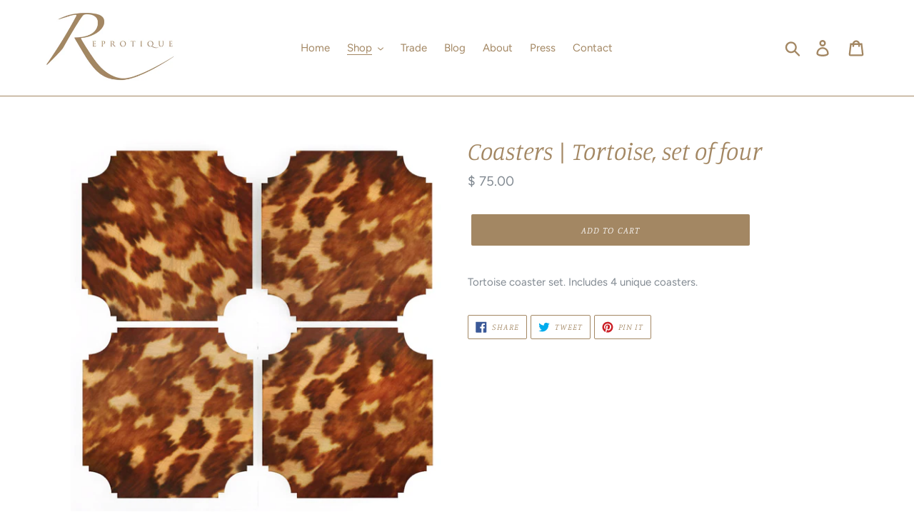

--- FILE ---
content_type: text/html; charset=utf-8
request_url: https://www.reprotiqueart.com/collections/coasters/products/coasters-tortoise-set-of-four
body_size: 33879
content:
<!doctype html>
<!--[if IE 9]> <html class="ie9 no-js" lang="en"> <![endif]-->
<!--[if (gt IE 9)|!(IE)]><!--> <html class="no-js" lang="en"> <!--<![endif]-->
<head>
 <meta name="google-site-verification" content="r8kKTevbphhbfQpk-7UAsOxSjJNwMq6eHVxUUOpKim0" />
  <meta charset="utf-8">
  <meta http-equiv="X-UA-Compatible" content="IE=edge,chrome=1">
  <meta name="viewport" content="width=device-width,initial-scale=1">
  <meta name="theme-color" content="#a38763">
<meta name="google-site-verification" content="nMlCDrIlp1DZW4tLr5qZKrHlajsu9PqTkv0aPfeYkhA" />
  <meta name="p:domain_verify" content="c573c2098c698bb628dd47b202f49eb3"/>

  <link rel="canonical" href="https://www.reprotiqueart.com/products/coasters-tortoise-set-of-four"><link rel="shortcut icon" href="//www.reprotiqueart.com/cdn/shop/files/Screen_Shot_2018-10-10_at_6.29.18_PM_32x32.png?v=1613668809" type="image/png"><title>Coasters | Tortoise, set of four
&ndash; Reprotique</title><meta name="description" content="Tortoise coaster set. Includes 4 unique coasters."><!-- /snippets/social-meta-tags.liquid -->




<meta property="og:site_name" content="Reprotique">
<meta property="og:url" content="https://www.reprotiqueart.com/products/coasters-tortoise-set-of-four">
<meta property="og:title" content="Coasters | Tortoise, set of four">
<meta property="og:type" content="product">
<meta property="og:description" content="Tortoise coaster set. Includes 4 unique coasters.">

  <meta property="og:price:amount" content="75.00">
  <meta property="og:price:currency" content="USD">

<meta property="og:image" content="http://www.reprotiqueart.com/cdn/shop/products/ACC-Coaster-Tortoise_1200x1200.jpg?v=1581989703"><meta property="og:image" content="http://www.reprotiqueart.com/cdn/shop/products/ACC-Coaster-Angle_Tortoise_1200x1200.jpg?v=1582909560">
<meta property="og:image:secure_url" content="https://www.reprotiqueart.com/cdn/shop/products/ACC-Coaster-Tortoise_1200x1200.jpg?v=1581989703"><meta property="og:image:secure_url" content="https://www.reprotiqueart.com/cdn/shop/products/ACC-Coaster-Angle_Tortoise_1200x1200.jpg?v=1582909560">


<meta name="twitter:card" content="summary_large_image">
<meta name="twitter:title" content="Coasters | Tortoise, set of four">
<meta name="twitter:description" content="Tortoise coaster set. Includes 4 unique coasters.">


  <link href="//www.reprotiqueart.com/cdn/shop/t/8/assets/theme.scss.css?v=36573220176831742441759259256" rel="stylesheet" type="text/css" media="all" />

  <script>
    var theme = {
      strings: {
        addToCart: "Add to cart",
        soldOut: "Sold out",
        unavailable: "Unavailable",
        regularPrice: "Regular price",
        sale: "Sale",
        showMore: "Show More",
        showLess: "Show Less",
        addressError: "Error looking up that address",
        addressNoResults: "No results for that address",
        addressQueryLimit: "You have exceeded the Google API usage limit. Consider upgrading to a \u003ca href=\"https:\/\/developers.google.com\/maps\/premium\/usage-limits\"\u003ePremium Plan\u003c\/a\u003e.",
        authError: "There was a problem authenticating your Google Maps account.",
        newWindow: "Opens in a new window.",
        external: "Opens external website.",
        newWindowExternal: "Opens external website in a new window."
      },
      moneyFormat: "$ {{amount}}"
    }

    document.documentElement.className = document.documentElement.className.replace('no-js', 'js');
  </script>

  <!--[if (lte IE 9) ]><script src="//www.reprotiqueart.com/cdn/shop/t/8/assets/match-media.min.js?v=22265819453975888031543089685" type="text/javascript"></script><![endif]--><!--[if (gt IE 9)|!(IE)]><!--><script src="//www.reprotiqueart.com/cdn/shop/t/8/assets/lazysizes.js?v=68441465964607740661543089685" async="async"></script><!--<![endif]-->
  <!--[if lte IE 9]><script src="//www.reprotiqueart.com/cdn/shop/t/8/assets/lazysizes.min.js?v=384"></script><![endif]-->

  <!--[if (gt IE 9)|!(IE)]><!--><script src="//www.reprotiqueart.com/cdn/shop/t/8/assets/vendor.js?v=121857302354663160541543089686" defer="defer"></script><!--<![endif]-->
  <!--[if lte IE 9]><script src="//www.reprotiqueart.com/cdn/shop/t/8/assets/vendor.js?v=121857302354663160541543089686"></script><![endif]-->

  <!--[if (gt IE 9)|!(IE)]><!--><script src="//www.reprotiqueart.com/cdn/shop/t/8/assets/theme.js?v=64666071769250550331639409018" defer="defer"></script><!--<![endif]-->
  <!--[if lte IE 9]><script src="//www.reprotiqueart.com/cdn/shop/t/8/assets/theme.js?v=64666071769250550331639409018"></script><![endif]-->

  <script>window.performance && window.performance.mark && window.performance.mark('shopify.content_for_header.start');</script><meta name="google-site-verification" content="nMlCDrIlp1DZW4tLr5qZKrHlajsu9PqTkv0aPfeYkhA">
<meta id="shopify-digital-wallet" name="shopify-digital-wallet" content="/6050281/digital_wallets/dialog">
<meta name="shopify-checkout-api-token" content="4fbc61de48187826a4d97f52a6dd60f6">
<meta id="in-context-paypal-metadata" data-shop-id="6050281" data-venmo-supported="false" data-environment="production" data-locale="en_US" data-paypal-v4="true" data-currency="USD">
<link rel="alternate" type="application/json+oembed" href="https://www.reprotiqueart.com/products/coasters-tortoise-set-of-four.oembed">
<script async="async" src="/checkouts/internal/preloads.js?locale=en-US"></script>
<link rel="preconnect" href="https://shop.app" crossorigin="anonymous">
<script async="async" src="https://shop.app/checkouts/internal/preloads.js?locale=en-US&shop_id=6050281" crossorigin="anonymous"></script>
<script id="apple-pay-shop-capabilities" type="application/json">{"shopId":6050281,"countryCode":"US","currencyCode":"USD","merchantCapabilities":["supports3DS"],"merchantId":"gid:\/\/shopify\/Shop\/6050281","merchantName":"Reprotique","requiredBillingContactFields":["postalAddress","email","phone"],"requiredShippingContactFields":["postalAddress","email","phone"],"shippingType":"shipping","supportedNetworks":["visa","masterCard","amex"],"total":{"type":"pending","label":"Reprotique","amount":"1.00"},"shopifyPaymentsEnabled":true,"supportsSubscriptions":true}</script>
<script id="shopify-features" type="application/json">{"accessToken":"4fbc61de48187826a4d97f52a6dd60f6","betas":["rich-media-storefront-analytics"],"domain":"www.reprotiqueart.com","predictiveSearch":true,"shopId":6050281,"locale":"en"}</script>
<script>var Shopify = Shopify || {};
Shopify.shop = "reprotique.myshopify.com";
Shopify.locale = "en";
Shopify.currency = {"active":"USD","rate":"1.0"};
Shopify.country = "US";
Shopify.theme = {"name":"Copy of Debut BOLD PRICING FIXED ","id":42585227341,"schema_name":"Debut","schema_version":"9.2.0","theme_store_id":796,"role":"main"};
Shopify.theme.handle = "null";
Shopify.theme.style = {"id":null,"handle":null};
Shopify.cdnHost = "www.reprotiqueart.com/cdn";
Shopify.routes = Shopify.routes || {};
Shopify.routes.root = "/";</script>
<script type="module">!function(o){(o.Shopify=o.Shopify||{}).modules=!0}(window);</script>
<script>!function(o){function n(){var o=[];function n(){o.push(Array.prototype.slice.apply(arguments))}return n.q=o,n}var t=o.Shopify=o.Shopify||{};t.loadFeatures=n(),t.autoloadFeatures=n()}(window);</script>
<script>
  window.ShopifyPay = window.ShopifyPay || {};
  window.ShopifyPay.apiHost = "shop.app\/pay";
  window.ShopifyPay.redirectState = null;
</script>
<script id="shop-js-analytics" type="application/json">{"pageType":"product"}</script>
<script defer="defer" async type="module" src="//www.reprotiqueart.com/cdn/shopifycloud/shop-js/modules/v2/client.init-shop-cart-sync_BT-GjEfc.en.esm.js"></script>
<script defer="defer" async type="module" src="//www.reprotiqueart.com/cdn/shopifycloud/shop-js/modules/v2/chunk.common_D58fp_Oc.esm.js"></script>
<script defer="defer" async type="module" src="//www.reprotiqueart.com/cdn/shopifycloud/shop-js/modules/v2/chunk.modal_xMitdFEc.esm.js"></script>
<script type="module">
  await import("//www.reprotiqueart.com/cdn/shopifycloud/shop-js/modules/v2/client.init-shop-cart-sync_BT-GjEfc.en.esm.js");
await import("//www.reprotiqueart.com/cdn/shopifycloud/shop-js/modules/v2/chunk.common_D58fp_Oc.esm.js");
await import("//www.reprotiqueart.com/cdn/shopifycloud/shop-js/modules/v2/chunk.modal_xMitdFEc.esm.js");

  window.Shopify.SignInWithShop?.initShopCartSync?.({"fedCMEnabled":true,"windoidEnabled":true});

</script>
<script>
  window.Shopify = window.Shopify || {};
  if (!window.Shopify.featureAssets) window.Shopify.featureAssets = {};
  window.Shopify.featureAssets['shop-js'] = {"shop-cart-sync":["modules/v2/client.shop-cart-sync_DZOKe7Ll.en.esm.js","modules/v2/chunk.common_D58fp_Oc.esm.js","modules/v2/chunk.modal_xMitdFEc.esm.js"],"init-fed-cm":["modules/v2/client.init-fed-cm_B6oLuCjv.en.esm.js","modules/v2/chunk.common_D58fp_Oc.esm.js","modules/v2/chunk.modal_xMitdFEc.esm.js"],"shop-cash-offers":["modules/v2/client.shop-cash-offers_D2sdYoxE.en.esm.js","modules/v2/chunk.common_D58fp_Oc.esm.js","modules/v2/chunk.modal_xMitdFEc.esm.js"],"shop-login-button":["modules/v2/client.shop-login-button_QeVjl5Y3.en.esm.js","modules/v2/chunk.common_D58fp_Oc.esm.js","modules/v2/chunk.modal_xMitdFEc.esm.js"],"pay-button":["modules/v2/client.pay-button_DXTOsIq6.en.esm.js","modules/v2/chunk.common_D58fp_Oc.esm.js","modules/v2/chunk.modal_xMitdFEc.esm.js"],"shop-button":["modules/v2/client.shop-button_DQZHx9pm.en.esm.js","modules/v2/chunk.common_D58fp_Oc.esm.js","modules/v2/chunk.modal_xMitdFEc.esm.js"],"avatar":["modules/v2/client.avatar_BTnouDA3.en.esm.js"],"init-windoid":["modules/v2/client.init-windoid_CR1B-cfM.en.esm.js","modules/v2/chunk.common_D58fp_Oc.esm.js","modules/v2/chunk.modal_xMitdFEc.esm.js"],"init-shop-for-new-customer-accounts":["modules/v2/client.init-shop-for-new-customer-accounts_C_vY_xzh.en.esm.js","modules/v2/client.shop-login-button_QeVjl5Y3.en.esm.js","modules/v2/chunk.common_D58fp_Oc.esm.js","modules/v2/chunk.modal_xMitdFEc.esm.js"],"init-shop-email-lookup-coordinator":["modules/v2/client.init-shop-email-lookup-coordinator_BI7n9ZSv.en.esm.js","modules/v2/chunk.common_D58fp_Oc.esm.js","modules/v2/chunk.modal_xMitdFEc.esm.js"],"init-shop-cart-sync":["modules/v2/client.init-shop-cart-sync_BT-GjEfc.en.esm.js","modules/v2/chunk.common_D58fp_Oc.esm.js","modules/v2/chunk.modal_xMitdFEc.esm.js"],"shop-toast-manager":["modules/v2/client.shop-toast-manager_DiYdP3xc.en.esm.js","modules/v2/chunk.common_D58fp_Oc.esm.js","modules/v2/chunk.modal_xMitdFEc.esm.js"],"init-customer-accounts":["modules/v2/client.init-customer-accounts_D9ZNqS-Q.en.esm.js","modules/v2/client.shop-login-button_QeVjl5Y3.en.esm.js","modules/v2/chunk.common_D58fp_Oc.esm.js","modules/v2/chunk.modal_xMitdFEc.esm.js"],"init-customer-accounts-sign-up":["modules/v2/client.init-customer-accounts-sign-up_iGw4briv.en.esm.js","modules/v2/client.shop-login-button_QeVjl5Y3.en.esm.js","modules/v2/chunk.common_D58fp_Oc.esm.js","modules/v2/chunk.modal_xMitdFEc.esm.js"],"shop-follow-button":["modules/v2/client.shop-follow-button_CqMgW2wH.en.esm.js","modules/v2/chunk.common_D58fp_Oc.esm.js","modules/v2/chunk.modal_xMitdFEc.esm.js"],"checkout-modal":["modules/v2/client.checkout-modal_xHeaAweL.en.esm.js","modules/v2/chunk.common_D58fp_Oc.esm.js","modules/v2/chunk.modal_xMitdFEc.esm.js"],"shop-login":["modules/v2/client.shop-login_D91U-Q7h.en.esm.js","modules/v2/chunk.common_D58fp_Oc.esm.js","modules/v2/chunk.modal_xMitdFEc.esm.js"],"lead-capture":["modules/v2/client.lead-capture_BJmE1dJe.en.esm.js","modules/v2/chunk.common_D58fp_Oc.esm.js","modules/v2/chunk.modal_xMitdFEc.esm.js"],"payment-terms":["modules/v2/client.payment-terms_Ci9AEqFq.en.esm.js","modules/v2/chunk.common_D58fp_Oc.esm.js","modules/v2/chunk.modal_xMitdFEc.esm.js"]};
</script>
<script>(function() {
  var isLoaded = false;
  function asyncLoad() {
    if (isLoaded) return;
    isLoaded = true;
    var urls = ["https:\/\/cp.boldapps.net\/js\/cspqb.js?shop=reprotique.myshopify.com"];
    for (var i = 0; i < urls.length; i++) {
      var s = document.createElement('script');
      s.type = 'text/javascript';
      s.async = true;
      s.src = urls[i];
      var x = document.getElementsByTagName('script')[0];
      x.parentNode.insertBefore(s, x);
    }
  };
  if(window.attachEvent) {
    window.attachEvent('onload', asyncLoad);
  } else {
    window.addEventListener('load', asyncLoad, false);
  }
})();</script>
<script id="__st">var __st={"a":6050281,"offset":-18000,"reqid":"816cfad3-9c98-4bd3-89c4-ab983588b42a-1769064907","pageurl":"www.reprotiqueart.com\/collections\/coasters\/products\/coasters-tortoise-set-of-four","u":"b7f6e915681c","p":"product","rtyp":"product","rid":408702115};</script>
<script>window.ShopifyPaypalV4VisibilityTracking = true;</script>
<script id="captcha-bootstrap">!function(){'use strict';const t='contact',e='account',n='new_comment',o=[[t,t],['blogs',n],['comments',n],[t,'customer']],c=[[e,'customer_login'],[e,'guest_login'],[e,'recover_customer_password'],[e,'create_customer']],r=t=>t.map((([t,e])=>`form[action*='/${t}']:not([data-nocaptcha='true']) input[name='form_type'][value='${e}']`)).join(','),a=t=>()=>t?[...document.querySelectorAll(t)].map((t=>t.form)):[];function s(){const t=[...o],e=r(t);return a(e)}const i='password',u='form_key',d=['recaptcha-v3-token','g-recaptcha-response','h-captcha-response',i],f=()=>{try{return window.sessionStorage}catch{return}},m='__shopify_v',_=t=>t.elements[u];function p(t,e,n=!1){try{const o=window.sessionStorage,c=JSON.parse(o.getItem(e)),{data:r}=function(t){const{data:e,action:n}=t;return t[m]||n?{data:e,action:n}:{data:t,action:n}}(c);for(const[e,n]of Object.entries(r))t.elements[e]&&(t.elements[e].value=n);n&&o.removeItem(e)}catch(o){console.error('form repopulation failed',{error:o})}}const l='form_type',E='cptcha';function T(t){t.dataset[E]=!0}const w=window,h=w.document,L='Shopify',v='ce_forms',y='captcha';let A=!1;((t,e)=>{const n=(g='f06e6c50-85a8-45c8-87d0-21a2b65856fe',I='https://cdn.shopify.com/shopifycloud/storefront-forms-hcaptcha/ce_storefront_forms_captcha_hcaptcha.v1.5.2.iife.js',D={infoText:'Protected by hCaptcha',privacyText:'Privacy',termsText:'Terms'},(t,e,n)=>{const o=w[L][v],c=o.bindForm;if(c)return c(t,g,e,D).then(n);var r;o.q.push([[t,g,e,D],n]),r=I,A||(h.body.append(Object.assign(h.createElement('script'),{id:'captcha-provider',async:!0,src:r})),A=!0)});var g,I,D;w[L]=w[L]||{},w[L][v]=w[L][v]||{},w[L][v].q=[],w[L][y]=w[L][y]||{},w[L][y].protect=function(t,e){n(t,void 0,e),T(t)},Object.freeze(w[L][y]),function(t,e,n,w,h,L){const[v,y,A,g]=function(t,e,n){const i=e?o:[],u=t?c:[],d=[...i,...u],f=r(d),m=r(i),_=r(d.filter((([t,e])=>n.includes(e))));return[a(f),a(m),a(_),s()]}(w,h,L),I=t=>{const e=t.target;return e instanceof HTMLFormElement?e:e&&e.form},D=t=>v().includes(t);t.addEventListener('submit',(t=>{const e=I(t);if(!e)return;const n=D(e)&&!e.dataset.hcaptchaBound&&!e.dataset.recaptchaBound,o=_(e),c=g().includes(e)&&(!o||!o.value);(n||c)&&t.preventDefault(),c&&!n&&(function(t){try{if(!f())return;!function(t){const e=f();if(!e)return;const n=_(t);if(!n)return;const o=n.value;o&&e.removeItem(o)}(t);const e=Array.from(Array(32),(()=>Math.random().toString(36)[2])).join('');!function(t,e){_(t)||t.append(Object.assign(document.createElement('input'),{type:'hidden',name:u})),t.elements[u].value=e}(t,e),function(t,e){const n=f();if(!n)return;const o=[...t.querySelectorAll(`input[type='${i}']`)].map((({name:t})=>t)),c=[...d,...o],r={};for(const[a,s]of new FormData(t).entries())c.includes(a)||(r[a]=s);n.setItem(e,JSON.stringify({[m]:1,action:t.action,data:r}))}(t,e)}catch(e){console.error('failed to persist form',e)}}(e),e.submit())}));const S=(t,e)=>{t&&!t.dataset[E]&&(n(t,e.some((e=>e===t))),T(t))};for(const o of['focusin','change'])t.addEventListener(o,(t=>{const e=I(t);D(e)&&S(e,y())}));const B=e.get('form_key'),M=e.get(l),P=B&&M;t.addEventListener('DOMContentLoaded',(()=>{const t=y();if(P)for(const e of t)e.elements[l].value===M&&p(e,B);[...new Set([...A(),...v().filter((t=>'true'===t.dataset.shopifyCaptcha))])].forEach((e=>S(e,t)))}))}(h,new URLSearchParams(w.location.search),n,t,e,['guest_login'])})(!0,!0)}();</script>
<script integrity="sha256-4kQ18oKyAcykRKYeNunJcIwy7WH5gtpwJnB7kiuLZ1E=" data-source-attribution="shopify.loadfeatures" defer="defer" src="//www.reprotiqueart.com/cdn/shopifycloud/storefront/assets/storefront/load_feature-a0a9edcb.js" crossorigin="anonymous"></script>
<script crossorigin="anonymous" defer="defer" src="//www.reprotiqueart.com/cdn/shopifycloud/storefront/assets/shopify_pay/storefront-65b4c6d7.js?v=20250812"></script>
<script data-source-attribution="shopify.dynamic_checkout.dynamic.init">var Shopify=Shopify||{};Shopify.PaymentButton=Shopify.PaymentButton||{isStorefrontPortableWallets:!0,init:function(){window.Shopify.PaymentButton.init=function(){};var t=document.createElement("script");t.src="https://www.reprotiqueart.com/cdn/shopifycloud/portable-wallets/latest/portable-wallets.en.js",t.type="module",document.head.appendChild(t)}};
</script>
<script data-source-attribution="shopify.dynamic_checkout.buyer_consent">
  function portableWalletsHideBuyerConsent(e){var t=document.getElementById("shopify-buyer-consent"),n=document.getElementById("shopify-subscription-policy-button");t&&n&&(t.classList.add("hidden"),t.setAttribute("aria-hidden","true"),n.removeEventListener("click",e))}function portableWalletsShowBuyerConsent(e){var t=document.getElementById("shopify-buyer-consent"),n=document.getElementById("shopify-subscription-policy-button");t&&n&&(t.classList.remove("hidden"),t.removeAttribute("aria-hidden"),n.addEventListener("click",e))}window.Shopify?.PaymentButton&&(window.Shopify.PaymentButton.hideBuyerConsent=portableWalletsHideBuyerConsent,window.Shopify.PaymentButton.showBuyerConsent=portableWalletsShowBuyerConsent);
</script>
<script data-source-attribution="shopify.dynamic_checkout.cart.bootstrap">document.addEventListener("DOMContentLoaded",(function(){function t(){return document.querySelector("shopify-accelerated-checkout-cart, shopify-accelerated-checkout")}if(t())Shopify.PaymentButton.init();else{new MutationObserver((function(e,n){t()&&(Shopify.PaymentButton.init(),n.disconnect())})).observe(document.body,{childList:!0,subtree:!0})}}));
</script>
<link id="shopify-accelerated-checkout-styles" rel="stylesheet" media="screen" href="https://www.reprotiqueart.com/cdn/shopifycloud/portable-wallets/latest/accelerated-checkout-backwards-compat.css" crossorigin="anonymous">
<style id="shopify-accelerated-checkout-cart">
        #shopify-buyer-consent {
  margin-top: 1em;
  display: inline-block;
  width: 100%;
}

#shopify-buyer-consent.hidden {
  display: none;
}

#shopify-subscription-policy-button {
  background: none;
  border: none;
  padding: 0;
  text-decoration: underline;
  font-size: inherit;
  cursor: pointer;
}

#shopify-subscription-policy-button::before {
  box-shadow: none;
}

      </style>

<script>window.performance && window.performance.mark && window.performance.mark('shopify.content_for_header.end');</script>
<script id="bold-platform-data" type="application/json">
    {
        "shop": {
            "domain": "www.reprotiqueart.com",
            "permanent_domain": "reprotique.myshopify.com",
            "url": "https://www.reprotiqueart.com",
            "secure_url": "https://www.reprotiqueart.com",
            "money_format": "$ {{amount}}",
            "currency": "USD"
        },
        "customer": {
            "id": null,
            "tags": null
        },
        "cart": {"note":null,"attributes":{},"original_total_price":0,"total_price":0,"total_discount":0,"total_weight":0.0,"item_count":0,"items":[],"requires_shipping":false,"currency":"USD","items_subtotal_price":0,"cart_level_discount_applications":[],"checkout_charge_amount":0},
        "template": "product",
        "product": {"id":408702115,"title":"Coasters | Tortoise, set of four","handle":"coasters-tortoise-set-of-four","description":"\u003cmeta charset=\"utf-8\"\u003e\u003cspan\u003eTortoise coaster set. Includes 4 unique coasters.\u003c\/span\u003e","published_at":"2014-11-18T13:52:00-05:00","created_at":"2014-11-18T13:53:15-05:00","vendor":"Reprotique","type":"Table Settings","tags":[],"price":7500,"price_min":7500,"price_max":7500,"available":true,"price_varies":false,"compare_at_price":null,"compare_at_price_min":0,"compare_at_price_max":0,"compare_at_price_varies":false,"variants":[{"id":979470943,"title":"Default Title","option1":"Default Title","option2":null,"option3":null,"sku":"","requires_shipping":true,"taxable":true,"featured_image":null,"available":true,"name":"Coasters | Tortoise, set of four","public_title":null,"options":["Default Title"],"price":7500,"weight":0,"compare_at_price":null,"inventory_quantity":-75,"inventory_management":null,"inventory_policy":"deny","barcode":"","requires_selling_plan":false,"selling_plan_allocations":[]}],"images":["\/\/www.reprotiqueart.com\/cdn\/shop\/products\/ACC-Coaster-Tortoise.jpg?v=1581989703","\/\/www.reprotiqueart.com\/cdn\/shop\/products\/ACC-Coaster-Angle_Tortoise.jpg?v=1582909560"],"featured_image":"\/\/www.reprotiqueart.com\/cdn\/shop\/products\/ACC-Coaster-Tortoise.jpg?v=1581989703","options":["Title"],"media":[{"alt":null,"id":6736791404680,"position":1,"preview_image":{"aspect_ratio":1.0,"height":1000,"width":1000,"src":"\/\/www.reprotiqueart.com\/cdn\/shop\/products\/ACC-Coaster-Tortoise.jpg?v=1581989703"},"aspect_ratio":1.0,"height":1000,"media_type":"image","src":"\/\/www.reprotiqueart.com\/cdn\/shop\/products\/ACC-Coaster-Tortoise.jpg?v=1581989703","width":1000},{"alt":null,"id":7155806765192,"position":2,"preview_image":{"aspect_ratio":1.0,"height":1000,"width":1000,"src":"\/\/www.reprotiqueart.com\/cdn\/shop\/products\/ACC-Coaster-Angle_Tortoise.jpg?v=1582909560"},"aspect_ratio":1.0,"height":1000,"media_type":"image","src":"\/\/www.reprotiqueart.com\/cdn\/shop\/products\/ACC-Coaster-Angle_Tortoise.jpg?v=1582909560","width":1000}],"requires_selling_plan":false,"selling_plan_groups":[],"content":"\u003cmeta charset=\"utf-8\"\u003e\u003cspan\u003eTortoise coaster set. Includes 4 unique coasters.\u003c\/span\u003e"},
        "collection": [{"id":9152946241701,"title":"Coasters | Iris (Set of Four)","handle":"coasters-iris-set-of-four","description":"\u003cp\u003e\u003cmeta charset=\"utf-8\"\u003e\u003cspan\u003eIris coaster set. Includes 4 unique coasters.\u003c\/span\u003e\u003c\/p\u003e","published_at":"2025-06-18T11:38:09-04:00","created_at":"2025-06-18T11:37:29-04:00","vendor":"Reprotique","type":"Table Settings","tags":["acrylic","coasters","place settings"],"price":7500,"price_min":7500,"price_max":7500,"available":true,"price_varies":false,"compare_at_price":null,"compare_at_price_min":0,"compare_at_price_max":0,"compare_at_price_varies":false,"variants":[{"id":45647188328613,"title":"Default Title","option1":"Default Title","option2":null,"option3":null,"sku":null,"requires_shipping":true,"taxable":true,"featured_image":null,"available":true,"name":"Coasters | Iris (Set of Four)","public_title":null,"options":["Default Title"],"price":7500,"weight":0,"compare_at_price":null,"inventory_quantity":-2,"inventory_management":null,"inventory_policy":"deny","barcode":null,"requires_selling_plan":false,"selling_plan_allocations":[]}],"images":["\/\/www.reprotiqueart.com\/cdn\/shop\/files\/Coasters-Iris.jpg?v=1750261072"],"featured_image":"\/\/www.reprotiqueart.com\/cdn\/shop\/files\/Coasters-Iris.jpg?v=1750261072","options":["Title"],"media":[{"alt":"iris coasters","id":32767011651749,"position":1,"preview_image":{"aspect_ratio":1.0,"height":1440,"width":1440,"src":"\/\/www.reprotiqueart.com\/cdn\/shop\/files\/Coasters-Iris.jpg?v=1750261072"},"aspect_ratio":1.0,"height":1440,"media_type":"image","src":"\/\/www.reprotiqueart.com\/cdn\/shop\/files\/Coasters-Iris.jpg?v=1750261072","width":1440}],"requires_selling_plan":false,"selling_plan_groups":[],"content":"\u003cp\u003e\u003cmeta charset=\"utf-8\"\u003e\u003cspan\u003eIris coaster set. Includes 4 unique coasters.\u003c\/span\u003e\u003c\/p\u003e"},{"id":9138199167141,"title":"Coasters | Stallions (Set of Four)","handle":"coasters-stallions","description":"\u003cp class=\"p1\"\u003eBring timeless equestrian elegance to your table with our \u003cb\u003eStallions Coaster Set\u003c\/b\u003e. Each piece showcases the noble beauty of stallions in motion, rendered in exquisite detail from classic artwork.\u003c\/p\u003e\n\u003cp class=\"p1\"\u003eCrafted from durable acrylic with a smooth, polished finish, these coasters are designed to protect your surfaces while adding a refined touch of art to your home décor. Whether for daily use or entertaining guests, they strike the perfect balance between function and style.\u003c\/p\u003e\n\u003cp class=\"p1\"\u003ePackaged as a set of four, the \u003cb\u003eStallions Coasters\u003c\/b\u003e make a \u003cb\u003eperfect gift idea\u003c\/b\u003e for horse lovers, art enthusiasts, or anyone who appreciates sophisticated living. Ideal for birthdays, housewarmings, or special occasions.\u003c\/p\u003e\n\u003cp class=\"p1\"\u003e\u003cb\u003eDetails: \u003c\/b\u003e\u003c\/p\u003e\n\u003cul class=\"ul1\"\u003e\n\u003cli class=\"li1\"\u003e\n\u003cspan class=\"s1\"\u003e\u003c\/span\u003eSet of four acrylic coasters\u003cbr\u003e\n\u003c\/li\u003e\n\u003cli class=\"li1\"\u003e\n\u003cspan class=\"s1\"\u003e\u003c\/span\u003eFeatures equestrian artwork of elegant stallions\u003cbr\u003e\n\u003c\/li\u003e\n\u003cli class=\"li1\"\u003e\n\u003cspan class=\"s1\"\u003e\u003c\/span\u003eDurable, easy-to-clean, and protective for surfaces\u003cbr\u003e\n\u003c\/li\u003e\n\u003cli class=\"li1\"\u003e\n\u003cspan class=\"s1\"\u003e\u003c\/span\u003eDesigned and produced in Richmond, Virginia\u003c\/li\u003e\n\u003c\/ul\u003e","published_at":"2025-05-29T10:53:28-04:00","created_at":"2025-05-29T10:52:58-04:00","vendor":"Reprotique","type":"Table Settings","tags":["acrylic","coasters","place settings"],"price":7500,"price_min":7500,"price_max":7500,"available":true,"price_varies":false,"compare_at_price":null,"compare_at_price_min":0,"compare_at_price_max":0,"compare_at_price_varies":false,"variants":[{"id":45552096510117,"title":"Default Title","option1":"Default Title","option2":null,"option3":null,"sku":null,"requires_shipping":true,"taxable":true,"featured_image":null,"available":true,"name":"Coasters | Stallions (Set of Four)","public_title":null,"options":["Default Title"],"price":7500,"weight":0,"compare_at_price":null,"inventory_quantity":-2,"inventory_management":null,"inventory_policy":"deny","barcode":null,"requires_selling_plan":false,"selling_plan_allocations":[]}],"images":["\/\/www.reprotiqueart.com\/cdn\/shop\/files\/Coasters-Stallions.jpg?v=1748530400"],"featured_image":"\/\/www.reprotiqueart.com\/cdn\/shop\/files\/Coasters-Stallions.jpg?v=1748530400","options":["Title"],"media":[{"alt":"stallion coaster sets","id":32501933998245,"position":1,"preview_image":{"aspect_ratio":1.0,"height":1440,"width":1440,"src":"\/\/www.reprotiqueart.com\/cdn\/shop\/files\/Coasters-Stallions.jpg?v=1748530400"},"aspect_ratio":1.0,"height":1440,"media_type":"image","src":"\/\/www.reprotiqueart.com\/cdn\/shop\/files\/Coasters-Stallions.jpg?v=1748530400","width":1440}],"requires_selling_plan":false,"selling_plan_groups":[],"content":"\u003cp class=\"p1\"\u003eBring timeless equestrian elegance to your table with our \u003cb\u003eStallions Coaster Set\u003c\/b\u003e. Each piece showcases the noble beauty of stallions in motion, rendered in exquisite detail from classic artwork.\u003c\/p\u003e\n\u003cp class=\"p1\"\u003eCrafted from durable acrylic with a smooth, polished finish, these coasters are designed to protect your surfaces while adding a refined touch of art to your home décor. Whether for daily use or entertaining guests, they strike the perfect balance between function and style.\u003c\/p\u003e\n\u003cp class=\"p1\"\u003ePackaged as a set of four, the \u003cb\u003eStallions Coasters\u003c\/b\u003e make a \u003cb\u003eperfect gift idea\u003c\/b\u003e for horse lovers, art enthusiasts, or anyone who appreciates sophisticated living. Ideal for birthdays, housewarmings, or special occasions.\u003c\/p\u003e\n\u003cp class=\"p1\"\u003e\u003cb\u003eDetails: \u003c\/b\u003e\u003c\/p\u003e\n\u003cul class=\"ul1\"\u003e\n\u003cli class=\"li1\"\u003e\n\u003cspan class=\"s1\"\u003e\u003c\/span\u003eSet of four acrylic coasters\u003cbr\u003e\n\u003c\/li\u003e\n\u003cli class=\"li1\"\u003e\n\u003cspan class=\"s1\"\u003e\u003c\/span\u003eFeatures equestrian artwork of elegant stallions\u003cbr\u003e\n\u003c\/li\u003e\n\u003cli class=\"li1\"\u003e\n\u003cspan class=\"s1\"\u003e\u003c\/span\u003eDurable, easy-to-clean, and protective for surfaces\u003cbr\u003e\n\u003c\/li\u003e\n\u003cli class=\"li1\"\u003e\n\u003cspan class=\"s1\"\u003e\u003c\/span\u003eDesigned and produced in Richmond, Virginia\u003c\/li\u003e\n\u003c\/ul\u003e"},{"id":9004766625957,"title":"Coasters | English Moths \u0026 Insects (Set of Four)","handle":"coasters-english-moths-insects-set-of-four","description":"\u003cp\u003e\u003cmeta charset=\"utf-8\"\u003e\u003cspan\u003eEnglish Moths \u0026amp; Insects coaster set. Includes 2 unique coasters.\u003c\/span\u003e\u003c\/p\u003e","published_at":"2025-04-08T14:14:13-04:00","created_at":"2025-04-08T14:08:27-04:00","vendor":"Reprotique","type":"Table Settings","tags":["acrylic","coasters","place settings"],"price":7500,"price_min":7500,"price_max":7500,"available":true,"price_varies":false,"compare_at_price":null,"compare_at_price_min":0,"compare_at_price_max":0,"compare_at_price_varies":false,"variants":[{"id":45178187481253,"title":"Default Title","option1":"Default Title","option2":null,"option3":null,"sku":null,"requires_shipping":true,"taxable":true,"featured_image":null,"available":true,"name":"Coasters | English Moths \u0026 Insects (Set of Four)","public_title":null,"options":["Default Title"],"price":7500,"weight":0,"compare_at_price":null,"inventory_quantity":-8,"inventory_management":null,"inventory_policy":"deny","barcode":null,"requires_selling_plan":false,"selling_plan_allocations":[]}],"images":["\/\/www.reprotiqueart.com\/cdn\/shop\/files\/Coasters-English-Moths-_-Insects.jpg?v=1744136010"],"featured_image":"\/\/www.reprotiqueart.com\/cdn\/shop\/files\/Coasters-English-Moths-_-Insects.jpg?v=1744136010","options":["Title"],"media":[{"alt":null,"id":31994372063397,"position":1,"preview_image":{"aspect_ratio":1.0,"height":1440,"width":1440,"src":"\/\/www.reprotiqueart.com\/cdn\/shop\/files\/Coasters-English-Moths-_-Insects.jpg?v=1744136010"},"aspect_ratio":1.0,"height":1440,"media_type":"image","src":"\/\/www.reprotiqueart.com\/cdn\/shop\/files\/Coasters-English-Moths-_-Insects.jpg?v=1744136010","width":1440}],"requires_selling_plan":false,"selling_plan_groups":[],"content":"\u003cp\u003e\u003cmeta charset=\"utf-8\"\u003e\u003cspan\u003eEnglish Moths \u0026amp; Insects coaster set. Includes 2 unique coasters.\u003c\/span\u003e\u003c\/p\u003e"},{"id":9004859752613,"title":"Coasters | Pink Dot World (Set of Four)","handle":"coasters-pink-dot-world-set-of-four","description":"\u003cp\u003e\u003cmeta charset=\"utf-8\"\u003e\u003cspan\u003ePink Dot World coaster set. Includes 4 coasters.\u003c\/span\u003e\u003c\/p\u003e","published_at":"2025-04-08T14:15:33-04:00","created_at":"2025-04-08T14:14:53-04:00","vendor":"Reprotique","type":"Table Settings","tags":["acrylic","coasters","place settings"],"price":7500,"price_min":7500,"price_max":7500,"available":true,"price_varies":false,"compare_at_price":null,"compare_at_price_min":0,"compare_at_price_max":0,"compare_at_price_varies":false,"variants":[{"id":45178296762533,"title":"Default Title","option1":"Default Title","option2":null,"option3":null,"sku":null,"requires_shipping":true,"taxable":true,"featured_image":null,"available":true,"name":"Coasters | Pink Dot World (Set of Four)","public_title":null,"options":["Default Title"],"price":7500,"weight":0,"compare_at_price":null,"inventory_quantity":0,"inventory_management":null,"inventory_policy":"deny","barcode":null,"requires_selling_plan":false,"selling_plan_allocations":[]}],"images":["\/\/www.reprotiqueart.com\/cdn\/shop\/files\/Coasters-Dot-World.jpg?v=1744136109"],"featured_image":"\/\/www.reprotiqueart.com\/cdn\/shop\/files\/Coasters-Dot-World.jpg?v=1744136109","options":["Title"],"media":[{"alt":"Trinket Bowl Pink Dot World Set Of 4","id":31994398048421,"position":1,"preview_image":{"aspect_ratio":1.0,"height":1440,"width":1440,"src":"\/\/www.reprotiqueart.com\/cdn\/shop\/files\/Coasters-Dot-World.jpg?v=1744136109"},"aspect_ratio":1.0,"height":1440,"media_type":"image","src":"\/\/www.reprotiqueart.com\/cdn\/shop\/files\/Coasters-Dot-World.jpg?v=1744136109","width":1440}],"requires_selling_plan":false,"selling_plan_groups":[],"content":"\u003cp\u003e\u003cmeta charset=\"utf-8\"\u003e\u003cspan\u003ePink Dot World coaster set. Includes 4 coasters.\u003c\/span\u003e\u003c\/p\u003e"},{"id":8871490748581,"title":"Coasters | Florida Cartouche Coasters, set of four","handle":"coasters-florida-cartouche-coasters-set-of-four-copy","description":"\u003cp\u003e\u003cmeta charset=\"utf-8\"\u003e\u003cspan\u003eFlordia Cartouche coaster set. Includes 4 unique coasters.\u003c\/span\u003e\u003c\/p\u003e","published_at":"2024-11-04T16:20:55-05:00","created_at":"2024-11-04T16:19:29-05:00","vendor":"Reprotique","type":"Table Settings","tags":["acrylic","coasters","place settings"],"price":7500,"price_min":7500,"price_max":7500,"available":true,"price_varies":false,"compare_at_price":null,"compare_at_price_min":0,"compare_at_price_max":0,"compare_at_price_varies":false,"variants":[{"id":44330184868005,"title":"Default Title","option1":"Default Title","option2":null,"option3":null,"sku":"Coasters_Florida-Cartouche","requires_shipping":true,"taxable":true,"featured_image":null,"available":true,"name":"Coasters | Florida Cartouche Coasters, set of four","public_title":null,"options":["Default Title"],"price":7500,"weight":0,"compare_at_price":null,"inventory_quantity":0,"inventory_management":null,"inventory_policy":"deny","barcode":null,"requires_selling_plan":false,"selling_plan_allocations":[]}],"images":["\/\/www.reprotiqueart.com\/cdn\/shop\/files\/ACC-Coasters-Florida-Cartouche.jpg?v=1730755198"],"featured_image":"\/\/www.reprotiqueart.com\/cdn\/shop\/files\/ACC-Coasters-Florida-Cartouche.jpg?v=1730755198","options":["Title"],"media":[{"alt":null,"id":30257483743397,"position":1,"preview_image":{"aspect_ratio":1.0,"height":1000,"width":1000,"src":"\/\/www.reprotiqueart.com\/cdn\/shop\/files\/ACC-Coasters-Florida-Cartouche.jpg?v=1730755198"},"aspect_ratio":1.0,"height":1000,"media_type":"image","src":"\/\/www.reprotiqueart.com\/cdn\/shop\/files\/ACC-Coasters-Florida-Cartouche.jpg?v=1730755198","width":1000}],"requires_selling_plan":false,"selling_plan_groups":[],"content":"\u003cp\u003e\u003cmeta charset=\"utf-8\"\u003e\u003cspan\u003eFlordia Cartouche coaster set. Includes 4 unique coasters.\u003c\/span\u003e\u003c\/p\u003e"},{"id":8824186536101,"title":"Coasters | Majolica Tile Coasters, set of four","handle":"coasters-majolica-tile-coasters-set-of-four-copy","description":"\u003cp\u003e\u003cmeta charset=\"utf-8\"\u003e\u003cspan\u003eMajolica Tile coaster set. Includes 4 unique coasters.\u003c\/span\u003e\u003c\/p\u003e","published_at":"2024-09-05T14:47:43-04:00","created_at":"2024-09-05T14:47:43-04:00","vendor":"Reprotique","type":"Table Settings","tags":["acrylic","coasters","place settings"],"price":7500,"price_min":7500,"price_max":7500,"available":true,"price_varies":false,"compare_at_price":null,"compare_at_price_min":0,"compare_at_price_max":0,"compare_at_price_varies":false,"variants":[{"id":44178662326437,"title":"Default Title","option1":"Default Title","option2":null,"option3":null,"sku":"Coasters_Majolica Tile","requires_shipping":true,"taxable":true,"featured_image":null,"available":true,"name":"Coasters | Majolica Tile Coasters, set of four","public_title":null,"options":["Default Title"],"price":7500,"weight":0,"compare_at_price":null,"inventory_quantity":-2,"inventory_management":null,"inventory_policy":"deny","barcode":null,"requires_selling_plan":false,"selling_plan_allocations":[]}],"images":["\/\/www.reprotiqueart.com\/cdn\/shop\/files\/Wayfair-Coasters-Majolica-Tile.jpg?v=1725562079"],"featured_image":"\/\/www.reprotiqueart.com\/cdn\/shop\/files\/Wayfair-Coasters-Majolica-Tile.jpg?v=1725562079","options":["Title"],"media":[{"alt":null,"id":29620095254693,"position":1,"preview_image":{"aspect_ratio":1.0,"height":1000,"width":1000,"src":"\/\/www.reprotiqueart.com\/cdn\/shop\/files\/Wayfair-Coasters-Majolica-Tile.jpg?v=1725562079"},"aspect_ratio":1.0,"height":1000,"media_type":"image","src":"\/\/www.reprotiqueart.com\/cdn\/shop\/files\/Wayfair-Coasters-Majolica-Tile.jpg?v=1725562079","width":1000}],"requires_selling_plan":false,"selling_plan_groups":[],"content":"\u003cp\u003e\u003cmeta charset=\"utf-8\"\u003e\u003cspan\u003eMajolica Tile coaster set. Includes 4 unique coasters.\u003c\/span\u003e\u003c\/p\u003e"},{"id":8824187388069,"title":"Coasters | ABCD Coasters, set of four","handle":"coasters-abcd-coasters-set-of-four-copy-copy","description":"\u003cp\u003e\u003cmeta charset=\"utf-8\"\u003e\u003cspan\u003eMajolica Tile coaster set. Includes 4 unique coasters.\u003c\/span\u003e\u003c\/p\u003e","published_at":"2024-09-05T14:49:17-04:00","created_at":"2024-09-05T14:49:17-04:00","vendor":"Reprotique","type":"Table Settings","tags":["acrylic","coasters","place settings"],"price":7500,"price_min":7500,"price_max":7500,"available":true,"price_varies":false,"compare_at_price":null,"compare_at_price_min":0,"compare_at_price_max":0,"compare_at_price_varies":false,"variants":[{"id":44178670616741,"title":"Default Title","option1":"Default Title","option2":null,"option3":null,"sku":"Coasters_ABCD Coasters","requires_shipping":true,"taxable":true,"featured_image":null,"available":true,"name":"Coasters | ABCD Coasters, set of four","public_title":null,"options":["Default Title"],"price":7500,"weight":0,"compare_at_price":null,"inventory_quantity":-1,"inventory_management":null,"inventory_policy":"deny","barcode":null,"requires_selling_plan":false,"selling_plan_allocations":[]}],"images":["\/\/www.reprotiqueart.com\/cdn\/shop\/files\/ACC-Coaster-ABCDs.jpg?v=1725561908"],"featured_image":"\/\/www.reprotiqueart.com\/cdn\/shop\/files\/ACC-Coaster-ABCDs.jpg?v=1725561908","options":["Title"],"media":[{"alt":null,"id":29620075397285,"position":1,"preview_image":{"aspect_ratio":1.0,"height":1000,"width":1000,"src":"\/\/www.reprotiqueart.com\/cdn\/shop\/files\/ACC-Coaster-ABCDs.jpg?v=1725561908"},"aspect_ratio":1.0,"height":1000,"media_type":"image","src":"\/\/www.reprotiqueart.com\/cdn\/shop\/files\/ACC-Coaster-ABCDs.jpg?v=1725561908","width":1000}],"requires_selling_plan":false,"selling_plan_groups":[],"content":"\u003cp\u003e\u003cmeta charset=\"utf-8\"\u003e\u003cspan\u003eMajolica Tile coaster set. Includes 4 unique coasters.\u003c\/span\u003e\u003c\/p\u003e"},{"id":8824188174501,"title":"Coasters | Virginia Map Coasters, set of four","handle":"coasters-virginia-map-coasters-set-of-four","description":"\u003cp\u003e\u003cmeta charset=\"utf-8\"\u003e\u003cspan\u003eVirginia Map coaster set. Includes 4 unique coasters.\u003c\/span\u003e\u003c\/p\u003e","published_at":"2024-09-05T14:51:33-04:00","created_at":"2024-09-05T14:50:31-04:00","vendor":"Reprotique","type":"Table Settings","tags":["acrylic","coasters","place settings"],"price":7500,"price_min":7500,"price_max":7500,"available":true,"price_varies":false,"compare_at_price":null,"compare_at_price_min":0,"compare_at_price_max":0,"compare_at_price_varies":false,"variants":[{"id":44178674450597,"title":"Default Title","option1":"Default Title","option2":null,"option3":null,"sku":"Coasters_Virginia Map","requires_shipping":true,"taxable":true,"featured_image":null,"available":true,"name":"Coasters | Virginia Map Coasters, set of four","public_title":null,"options":["Default Title"],"price":7500,"weight":0,"compare_at_price":null,"inventory_quantity":-2,"inventory_management":null,"inventory_policy":"deny","barcode":null,"requires_selling_plan":false,"selling_plan_allocations":[]}],"images":["\/\/www.reprotiqueart.com\/cdn\/shop\/files\/ACC-Coaster-Virginia-Map.jpg?v=1725562264"],"featured_image":"\/\/www.reprotiqueart.com\/cdn\/shop\/files\/ACC-Coaster-Virginia-Map.jpg?v=1725562264","options":["Title"],"media":[{"alt":null,"id":29620113375397,"position":1,"preview_image":{"aspect_ratio":1.0,"height":1000,"width":1000,"src":"\/\/www.reprotiqueart.com\/cdn\/shop\/files\/ACC-Coaster-Virginia-Map.jpg?v=1725562264"},"aspect_ratio":1.0,"height":1000,"media_type":"image","src":"\/\/www.reprotiqueart.com\/cdn\/shop\/files\/ACC-Coaster-Virginia-Map.jpg?v=1725562264","width":1000}],"requires_selling_plan":false,"selling_plan_groups":[],"content":"\u003cp\u003e\u003cmeta charset=\"utf-8\"\u003e\u003cspan\u003eVirginia Map coaster set. Includes 4 unique coasters.\u003c\/span\u003e\u003c\/p\u003e"},{"id":8824188928165,"title":"Coasters | Helen's Panels Coasters, Set Of Four Coasters","handle":"coasters-helens-panels-coasters-set-of-four","description":"\u003cdiv\u003e\u003cstrong data-start=\"0\" data-end=\"53\"\u003eHelen's Panels Coasters – Set of 4 Unique Coaster Designs\u003c\/strong\u003e\u003c\/div\u003e\n\u003cdiv\u003e \u003c\/div\u003e\n\u003cdiv\u003eBring art to your tabletop with the\u003cspan\u003e \u003c\/span\u003e\u003cem data-start=\"91\" data-end=\"119\"\u003eHelen's Panels Coaster Set\u003c\/em\u003e. This \u003cstrong\u003eset of four coasters\u003c\/strong\u003e features distinct and vibrant designs from the beloved Helen's Panels collection—each one a miniature masterpiece that adds personality and protection to your surfaces.\u003c\/div\u003e\n\u003cdiv\u003e \u003c\/div\u003e\n\u003cdiv\u003ePerfect for entertaining or everyday use, these unique coasters are as functional as they are eye-catching. Keep them on your coffee table, dining table, or desk to effortlessly elevate your space.\u003c\/div\u003e\n\u003cdiv\u003e \u003c\/div\u003e\n\u003cul data-start=\"500\" data-end=\"682\"\u003e\n\u003cli data-start=\"500\" data-end=\"541\"\u003e\n\u003cdiv\u003eIncludes 4 uniquely designed \u003cstrong\u003eart coasters\u003c\/strong\u003e\n\u003c\/div\u003e\n\u003cdiv\u003e \u003c\/div\u003e\n\u003c\/li\u003e\n\u003cli data-start=\"542\" data-end=\"579\"\u003e\n\u003cdiv\u003eDurable and easy-to-clean surface\u003c\/div\u003e\n\u003cdiv\u003e \u003c\/div\u003e\n\u003c\/li\u003e\n\u003cli data-start=\"580\" data-end=\"625\"\u003e\n\u003cdiv\u003eProtects furniture from moisture and heat\u003c\/div\u003e\n\u003cdiv\u003e \u003c\/div\u003e\n\u003c\/li\u003e\n\u003cli data-start=\"626\" data-end=\"682\"\u003e\n\u003cdiv\u003eA stylish gift for art lovers and design enthusiasts\u003c\/div\u003e\n\u003cdiv\u003e \u003c\/div\u003e\n\u003c\/li\u003e\n\u003c\/ul\u003e\n\u003cdiv\u003eComplete your home décor with these collectible \u003cstrong\u003eart coasters\u003c\/strong\u003e that are both practical and full of charm.\u003c\/div\u003e","published_at":"2024-09-05T14:52:34-04:00","created_at":"2024-09-05T14:51:59-04:00","vendor":"Reprotique","type":"Table Settings","tags":["4 coasters","acrylic","acrylic coasters","art coasters","coasters","home accessories","home decor","place settings","unique coasters"],"price":7500,"price_min":7500,"price_max":7500,"available":true,"price_varies":false,"compare_at_price":null,"compare_at_price_min":0,"compare_at_price_max":0,"compare_at_price_varies":false,"variants":[{"id":44178679267493,"title":"Default Title","option1":"Default Title","option2":null,"option3":null,"sku":"Coasters_Helen's Panels","requires_shipping":true,"taxable":true,"featured_image":null,"available":true,"name":"Coasters | Helen's Panels Coasters, Set Of Four Coasters","public_title":null,"options":["Default Title"],"price":7500,"weight":0,"compare_at_price":null,"inventory_quantity":-20,"inventory_management":null,"inventory_policy":"deny","barcode":null,"requires_selling_plan":false,"selling_plan_allocations":[]}],"images":["\/\/www.reprotiqueart.com\/cdn\/shop\/files\/ACC-Coaster-Helens-Panels.jpg?v=1725561908"],"featured_image":"\/\/www.reprotiqueart.com\/cdn\/shop\/files\/ACC-Coaster-Helens-Panels.jpg?v=1725561908","options":["Title"],"media":[{"alt":null,"id":29620075430053,"position":1,"preview_image":{"aspect_ratio":1.0,"height":1000,"width":1000,"src":"\/\/www.reprotiqueart.com\/cdn\/shop\/files\/ACC-Coaster-Helens-Panels.jpg?v=1725561908"},"aspect_ratio":1.0,"height":1000,"media_type":"image","src":"\/\/www.reprotiqueart.com\/cdn\/shop\/files\/ACC-Coaster-Helens-Panels.jpg?v=1725561908","width":1000}],"requires_selling_plan":false,"selling_plan_groups":[],"content":"\u003cdiv\u003e\u003cstrong data-start=\"0\" data-end=\"53\"\u003eHelen's Panels Coasters – Set of 4 Unique Coaster Designs\u003c\/strong\u003e\u003c\/div\u003e\n\u003cdiv\u003e \u003c\/div\u003e\n\u003cdiv\u003eBring art to your tabletop with the\u003cspan\u003e \u003c\/span\u003e\u003cem data-start=\"91\" data-end=\"119\"\u003eHelen's Panels Coaster Set\u003c\/em\u003e. This \u003cstrong\u003eset of four coasters\u003c\/strong\u003e features distinct and vibrant designs from the beloved Helen's Panels collection—each one a miniature masterpiece that adds personality and protection to your surfaces.\u003c\/div\u003e\n\u003cdiv\u003e \u003c\/div\u003e\n\u003cdiv\u003ePerfect for entertaining or everyday use, these unique coasters are as functional as they are eye-catching. Keep them on your coffee table, dining table, or desk to effortlessly elevate your space.\u003c\/div\u003e\n\u003cdiv\u003e \u003c\/div\u003e\n\u003cul data-start=\"500\" data-end=\"682\"\u003e\n\u003cli data-start=\"500\" data-end=\"541\"\u003e\n\u003cdiv\u003eIncludes 4 uniquely designed \u003cstrong\u003eart coasters\u003c\/strong\u003e\n\u003c\/div\u003e\n\u003cdiv\u003e \u003c\/div\u003e\n\u003c\/li\u003e\n\u003cli data-start=\"542\" data-end=\"579\"\u003e\n\u003cdiv\u003eDurable and easy-to-clean surface\u003c\/div\u003e\n\u003cdiv\u003e \u003c\/div\u003e\n\u003c\/li\u003e\n\u003cli data-start=\"580\" data-end=\"625\"\u003e\n\u003cdiv\u003eProtects furniture from moisture and heat\u003c\/div\u003e\n\u003cdiv\u003e \u003c\/div\u003e\n\u003c\/li\u003e\n\u003cli data-start=\"626\" data-end=\"682\"\u003e\n\u003cdiv\u003eA stylish gift for art lovers and design enthusiasts\u003c\/div\u003e\n\u003cdiv\u003e \u003c\/div\u003e\n\u003c\/li\u003e\n\u003c\/ul\u003e\n\u003cdiv\u003eComplete your home décor with these collectible \u003cstrong\u003eart coasters\u003c\/strong\u003e that are both practical and full of charm.\u003c\/div\u003e"},{"id":8824184406181,"title":"Coasters | Bunny \u0026 Horse Coasters, set of four","handle":"coasters-bunny-coaster-set-of-four","description":"\u003cp\u003e\u003cmeta charset=\"utf-8\"\u003e\u003cspan\u003eBunny \u0026amp; Horse coaster set. Includes 4 unique coasters.\u003c\/span\u003e\u003c\/p\u003e","published_at":"2024-09-05T14:44:28-04:00","created_at":"2024-09-05T14:44:29-04:00","vendor":"Reprotique","type":"Table Settings","tags":["acrylic","coasters","place settings"],"price":7500,"price_min":7500,"price_max":7500,"available":true,"price_varies":false,"compare_at_price":null,"compare_at_price_min":0,"compare_at_price_max":0,"compare_at_price_varies":false,"variants":[{"id":44178648957093,"title":"Default Title","option1":"Default Title","option2":null,"option3":null,"sku":"Coasters_Bunny-Horse","requires_shipping":true,"taxable":true,"featured_image":null,"available":true,"name":"Coasters | Bunny \u0026 Horse Coasters, set of four","public_title":null,"options":["Default Title"],"price":7500,"weight":0,"compare_at_price":null,"inventory_quantity":-12,"inventory_management":null,"inventory_policy":"deny","barcode":null,"requires_selling_plan":false,"selling_plan_allocations":[]}],"images":["\/\/www.reprotiqueart.com\/cdn\/shop\/files\/ACC-Coasters-Bunny-Horse.jpg?v=1725561908"],"featured_image":"\/\/www.reprotiqueart.com\/cdn\/shop\/files\/ACC-Coasters-Bunny-Horse.jpg?v=1725561908","options":["Title"],"media":[{"alt":null,"id":29620075364517,"position":1,"preview_image":{"aspect_ratio":1.0,"height":1000,"width":1000,"src":"\/\/www.reprotiqueart.com\/cdn\/shop\/files\/ACC-Coasters-Bunny-Horse.jpg?v=1725561908"},"aspect_ratio":1.0,"height":1000,"media_type":"image","src":"\/\/www.reprotiqueart.com\/cdn\/shop\/files\/ACC-Coasters-Bunny-Horse.jpg?v=1725561908","width":1000}],"requires_selling_plan":false,"selling_plan_groups":[],"content":"\u003cp\u003e\u003cmeta charset=\"utf-8\"\u003e\u003cspan\u003eBunny \u0026amp; Horse coaster set. Includes 4 unique coasters.\u003c\/span\u003e\u003c\/p\u003e"},{"id":4495870099592,"title":"Coasters | Hollar Floral Coaster, set of four","handle":"coasters-hollar-floral-coaster-set-of-four","description":"\u003cmeta charset=\"utf-8\"\u003e\u003cspan\u003eHollar Floral coaster set. Includes 4 unique coasters.\u003c\/span\u003e","published_at":"2020-01-24T14:45:08-05:00","created_at":"2020-01-24T14:45:08-05:00","vendor":"Reprotique","type":"Table Settings","tags":["acrylic","coasters","place settings"],"price":7500,"price_min":7500,"price_max":7500,"available":true,"price_varies":false,"compare_at_price":null,"compare_at_price_min":0,"compare_at_price_max":0,"compare_at_price_varies":false,"variants":[{"id":31968877379720,"title":"Default Title","option1":"Default Title","option2":null,"option3":null,"sku":"Coasters_Bots","requires_shipping":true,"taxable":true,"featured_image":null,"available":true,"name":"Coasters | Hollar Floral Coaster, set of four","public_title":null,"options":["Default Title"],"price":7500,"weight":0,"compare_at_price":null,"inventory_quantity":-26,"inventory_management":null,"inventory_policy":"deny","barcode":"","requires_selling_plan":false,"selling_plan_allocations":[]}],"images":["\/\/www.reprotiqueart.com\/cdn\/shop\/products\/ACC-Coaster-Hollar-Floral.jpg?v=1581989653","\/\/www.reprotiqueart.com\/cdn\/shop\/products\/ACC-Coaster-Angle_Hollar-Floral.jpg?v=1582909428"],"featured_image":"\/\/www.reprotiqueart.com\/cdn\/shop\/products\/ACC-Coaster-Hollar-Floral.jpg?v=1581989653","options":["Title"],"media":[{"alt":null,"id":6736785834120,"position":1,"preview_image":{"aspect_ratio":1.0,"height":1000,"width":1000,"src":"\/\/www.reprotiqueart.com\/cdn\/shop\/products\/ACC-Coaster-Hollar-Floral.jpg?v=1581989653"},"aspect_ratio":1.0,"height":1000,"media_type":"image","src":"\/\/www.reprotiqueart.com\/cdn\/shop\/products\/ACC-Coaster-Hollar-Floral.jpg?v=1581989653","width":1000},{"alt":null,"id":7155491733640,"position":2,"preview_image":{"aspect_ratio":1.0,"height":1000,"width":1000,"src":"\/\/www.reprotiqueart.com\/cdn\/shop\/products\/ACC-Coaster-Angle_Hollar-Floral.jpg?v=1582909428"},"aspect_ratio":1.0,"height":1000,"media_type":"image","src":"\/\/www.reprotiqueart.com\/cdn\/shop\/products\/ACC-Coaster-Angle_Hollar-Floral.jpg?v=1582909428","width":1000}],"requires_selling_plan":false,"selling_plan_groups":[],"content":"\u003cmeta charset=\"utf-8\"\u003e\u003cspan\u003eHollar Floral coaster set. Includes 4 unique coasters.\u003c\/span\u003e"},{"id":3640938758221,"title":"Coasters | Roman Intaglios, set of four","handle":"coasters-roman-intaglios-set-of-four","description":"Acrylic, Roman Intaglio coasters. (Set of four).","published_at":"2019-07-09T13:53:56-04:00","created_at":"2019-07-09T13:53:56-04:00","vendor":"Reprotique","type":"Table Settings","tags":["acrylic","place settings"],"price":7500,"price_min":7500,"price_max":7500,"available":true,"price_varies":false,"compare_at_price":null,"compare_at_price_min":0,"compare_at_price_max":0,"compare_at_price_varies":false,"variants":[{"id":28685543112781,"title":"Roman Intaglio Coasters","option1":"Roman Intaglio Coasters","option2":null,"option3":null,"sku":"","requires_shipping":true,"taxable":true,"featured_image":null,"available":true,"name":"Coasters | Roman Intaglios, set of four - Roman Intaglio Coasters","public_title":"Roman Intaglio Coasters","options":["Roman Intaglio Coasters"],"price":7500,"weight":0,"compare_at_price":null,"inventory_quantity":-14,"inventory_management":null,"inventory_policy":"deny","barcode":"","requires_selling_plan":false,"selling_plan_allocations":[]}],"images":["\/\/www.reprotiqueart.com\/cdn\/shop\/products\/ACC-Coaster-Intaglios.jpg?v=1581989770"],"featured_image":"\/\/www.reprotiqueart.com\/cdn\/shop\/products\/ACC-Coaster-Intaglios.jpg?v=1581989770","options":["Title"],"media":[{"alt":null,"id":6736803594376,"position":1,"preview_image":{"aspect_ratio":1.0,"height":1000,"width":1000,"src":"\/\/www.reprotiqueart.com\/cdn\/shop\/products\/ACC-Coaster-Intaglios.jpg?v=1581989770"},"aspect_ratio":1.0,"height":1000,"media_type":"image","src":"\/\/www.reprotiqueart.com\/cdn\/shop\/products\/ACC-Coaster-Intaglios.jpg?v=1581989770","width":1000}],"requires_selling_plan":false,"selling_plan_groups":[],"content":"Acrylic, Roman Intaglio coasters. (Set of four)."},{"id":3640933515341,"title":"Coasters | Horse Race, set of four","handle":"copy-of-coasters-celestial-birds-pears-set-of-four","description":"Acrylic, colorful Horse Race coaster set. (Set of four).","published_at":"2019-07-09T13:49:57-04:00","created_at":"2019-07-09T13:49:57-04:00","vendor":"Reprotique","type":"Table Settings","tags":["acrylic","place settings"],"price":7500,"price_min":7500,"price_max":7500,"available":true,"price_varies":false,"compare_at_price":null,"compare_at_price_min":0,"compare_at_price_max":0,"compare_at_price_varies":false,"variants":[{"id":28685518536781,"title":"Horse Race Coasters","option1":"Horse Race Coasters","option2":null,"option3":null,"sku":"","requires_shipping":true,"taxable":true,"featured_image":null,"available":true,"name":"Coasters | Horse Race, set of four - Horse Race Coasters","public_title":"Horse Race Coasters","options":["Horse Race Coasters"],"price":7500,"weight":0,"compare_at_price":null,"inventory_quantity":-6,"inventory_management":null,"inventory_policy":"deny","barcode":"","requires_selling_plan":false,"selling_plan_allocations":[]}],"images":["\/\/www.reprotiqueart.com\/cdn\/shop\/products\/Horse-Jumpers_72141b55-53c3-40b5-b93c-121e8e039fa0.jpg?v=1585082824","\/\/www.reprotiqueart.com\/cdn\/shop\/products\/ACC-Coaster-Angle-HorseRace.jpg?v=1585082824"],"featured_image":"\/\/www.reprotiqueart.com\/cdn\/shop\/products\/Horse-Jumpers_72141b55-53c3-40b5-b93c-121e8e039fa0.jpg?v=1585082824","options":["Title"],"media":[{"alt":null,"id":7597390233736,"position":1,"preview_image":{"aspect_ratio":1.0,"height":1440,"width":1440,"src":"\/\/www.reprotiqueart.com\/cdn\/shop\/products\/Horse-Jumpers_72141b55-53c3-40b5-b93c-121e8e039fa0.jpg?v=1585082824"},"aspect_ratio":1.0,"height":1440,"media_type":"image","src":"\/\/www.reprotiqueart.com\/cdn\/shop\/products\/Horse-Jumpers_72141b55-53c3-40b5-b93c-121e8e039fa0.jpg?v=1585082824","width":1440},{"alt":null,"id":7597391806600,"position":2,"preview_image":{"aspect_ratio":1.0,"height":1000,"width":1000,"src":"\/\/www.reprotiqueart.com\/cdn\/shop\/products\/ACC-Coaster-Angle-HorseRace.jpg?v=1585082824"},"aspect_ratio":1.0,"height":1000,"media_type":"image","src":"\/\/www.reprotiqueart.com\/cdn\/shop\/products\/ACC-Coaster-Angle-HorseRace.jpg?v=1585082824","width":1000}],"requires_selling_plan":false,"selling_plan_groups":[],"content":"Acrylic, colorful Horse Race coaster set. (Set of four)."},{"id":3640930664525,"title":"Celestial Birds \u0026 Pears Coasters – Set of Four | Botanical \u0026 Ornithological Art Coasters","handle":"copy-of-coasters-19th-c-bird-prints-set-of-four","description":"\u003cp class=\"p1\"\u003eElevate your table with the \u003cb\u003eCelestial Birds \u0026amp; Pears Coasters – Set of Four\u003c\/b\u003e. Each coaster features a unique reproduction of 19th-century botanical and ornithological illustrations, showcasing vibrant birds and lush pears. These museum-quality fine art reproductions are individually crafted with an artisan’s commitment to quality, adding a touch of historical elegance to your home decor.\u003c\/p\u003e\n\u003cp class=\"p2\"\u003e\u003cbr\u003e\u003c\/p\u003e\n\u003cp class=\"p3\"\u003e\u003cb\u003eKey Features\u003c\/b\u003e\u003c\/p\u003e\n\u003cul class=\"ul1\"\u003e\n\u003cli class=\"li1\"\u003e\n\u003cspan class=\"s1\"\u003e\u003c\/span\u003e\u003cb\u003eSet of Four\u003c\/b\u003e – Includes four unique coasters, each showcasing different artwork.\u003c\/li\u003e\n\u003cli class=\"li1\"\u003e\n\u003cspan class=\"s1\"\u003e\u003c\/span\u003e\u003cb\u003eArtistic Design\u003c\/b\u003e – Features vibrant 19th-century botanical and ornithological illustrations.\u003c\/li\u003e\n\u003cli class=\"li1\"\u003e\n\u003cspan class=\"s1\"\u003e\u003c\/span\u003e\u003cb\u003eMuseum-Quality Reproductions\u003c\/b\u003e – Individually crafted with an artisan’s commitment to quality.\u003c\/li\u003e\n\u003cli class=\"li1\"\u003e\n\u003cspan class=\"s1\"\u003e\u003c\/span\u003e\u003cb\u003eFunctional Art\u003c\/b\u003e – Protects surfaces while adding a touch of historical elegance to your decor.\u003c\/li\u003e\n\u003cli class=\"li1\"\u003e\n\u003cspan class=\"s1\"\u003e\u003c\/span\u003e\u003cb\u003ePerfect Gift\u003c\/b\u003e – An ideal gift for art enthusiasts and those who appreciate fine craftsmanship.\u003c\/li\u003e\n\u003c\/ul\u003e\n\u003cp class=\"p2\"\u003e\u003cbr\u003e\u003c\/p\u003e\n\u003cp class=\"p3\"\u003e\u003cb\u003eWhy You’ll Love It\u003c\/b\u003e\u003c\/p\u003e\n\u003cp class=\"p1\"\u003e\u003cspan class=\"s2\"\u003e✔\u003c\/span\u003e Adds a touch of historical elegance to your home decor.\u003cbr\u003e\u003cspan class=\"s2\"\u003e✔\u003c\/span\u003e Each coaster is a unique piece of art.\u003cbr\u003e\u003cspan class=\"s2\"\u003e✔\u003c\/span\u003e Perfect for entertaining or as a thoughtful gift.\u003cbr\u003e\u003cspan class=\"s2\"\u003e✔\u003c\/span\u003e Crafted with an artisan’s commitment to quality.\u003c\/p\u003e","published_at":"2019-07-09T13:47:07-04:00","created_at":"2019-07-09T13:47:07-04:00","vendor":"Reprotique","type":"Table Settings","tags":["acrylic","place settings"],"price":7500,"price_min":7500,"price_max":7500,"available":true,"price_varies":false,"compare_at_price":null,"compare_at_price_min":0,"compare_at_price_max":0,"compare_at_price_varies":false,"variants":[{"id":28685511229517,"title":"Celestial Birds \u0026 Pears","option1":"Celestial Birds \u0026 Pears","option2":null,"option3":null,"sku":"Coasters-Asian","requires_shipping":true,"taxable":true,"featured_image":null,"available":true,"name":"Celestial Birds \u0026 Pears Coasters – Set of Four | Botanical \u0026 Ornithological Art Coasters - Celestial Birds \u0026 Pears","public_title":"Celestial Birds \u0026 Pears","options":["Celestial Birds \u0026 Pears"],"price":7500,"weight":0,"compare_at_price":null,"inventory_quantity":-12,"inventory_management":null,"inventory_policy":"deny","barcode":"","requires_selling_plan":false,"selling_plan_allocations":[]}],"images":["\/\/www.reprotiqueart.com\/cdn\/shop\/products\/ACC-Coaster-Pears-and-Birds.jpg?v=1581989583","\/\/www.reprotiqueart.com\/cdn\/shop\/products\/ACC-Coaster-Angle_Celestial_Birds-Pears.jpg?v=1582909389"],"featured_image":"\/\/www.reprotiqueart.com\/cdn\/shop\/products\/ACC-Coaster-Pears-and-Birds.jpg?v=1581989583","options":["Title"],"media":[{"alt":null,"id":6736773251208,"position":1,"preview_image":{"aspect_ratio":1.0,"height":1000,"width":1000,"src":"\/\/www.reprotiqueart.com\/cdn\/shop\/products\/ACC-Coaster-Pears-and-Birds.jpg?v=1581989583"},"aspect_ratio":1.0,"height":1000,"media_type":"image","src":"\/\/www.reprotiqueart.com\/cdn\/shop\/products\/ACC-Coaster-Pears-and-Birds.jpg?v=1581989583","width":1000},{"alt":null,"id":7155431473288,"position":2,"preview_image":{"aspect_ratio":1.0,"height":1000,"width":1000,"src":"\/\/www.reprotiqueart.com\/cdn\/shop\/products\/ACC-Coaster-Angle_Celestial_Birds-Pears.jpg?v=1582909389"},"aspect_ratio":1.0,"height":1000,"media_type":"image","src":"\/\/www.reprotiqueart.com\/cdn\/shop\/products\/ACC-Coaster-Angle_Celestial_Birds-Pears.jpg?v=1582909389","width":1000}],"requires_selling_plan":false,"selling_plan_groups":[],"content":"\u003cp class=\"p1\"\u003eElevate your table with the \u003cb\u003eCelestial Birds \u0026amp; Pears Coasters – Set of Four\u003c\/b\u003e. Each coaster features a unique reproduction of 19th-century botanical and ornithological illustrations, showcasing vibrant birds and lush pears. These museum-quality fine art reproductions are individually crafted with an artisan’s commitment to quality, adding a touch of historical elegance to your home decor.\u003c\/p\u003e\n\u003cp class=\"p2\"\u003e\u003cbr\u003e\u003c\/p\u003e\n\u003cp class=\"p3\"\u003e\u003cb\u003eKey Features\u003c\/b\u003e\u003c\/p\u003e\n\u003cul class=\"ul1\"\u003e\n\u003cli class=\"li1\"\u003e\n\u003cspan class=\"s1\"\u003e\u003c\/span\u003e\u003cb\u003eSet of Four\u003c\/b\u003e – Includes four unique coasters, each showcasing different artwork.\u003c\/li\u003e\n\u003cli class=\"li1\"\u003e\n\u003cspan class=\"s1\"\u003e\u003c\/span\u003e\u003cb\u003eArtistic Design\u003c\/b\u003e – Features vibrant 19th-century botanical and ornithological illustrations.\u003c\/li\u003e\n\u003cli class=\"li1\"\u003e\n\u003cspan class=\"s1\"\u003e\u003c\/span\u003e\u003cb\u003eMuseum-Quality Reproductions\u003c\/b\u003e – Individually crafted with an artisan’s commitment to quality.\u003c\/li\u003e\n\u003cli class=\"li1\"\u003e\n\u003cspan class=\"s1\"\u003e\u003c\/span\u003e\u003cb\u003eFunctional Art\u003c\/b\u003e – Protects surfaces while adding a touch of historical elegance to your decor.\u003c\/li\u003e\n\u003cli class=\"li1\"\u003e\n\u003cspan class=\"s1\"\u003e\u003c\/span\u003e\u003cb\u003ePerfect Gift\u003c\/b\u003e – An ideal gift for art enthusiasts and those who appreciate fine craftsmanship.\u003c\/li\u003e\n\u003c\/ul\u003e\n\u003cp class=\"p2\"\u003e\u003cbr\u003e\u003c\/p\u003e\n\u003cp class=\"p3\"\u003e\u003cb\u003eWhy You’ll Love It\u003c\/b\u003e\u003c\/p\u003e\n\u003cp class=\"p1\"\u003e\u003cspan class=\"s2\"\u003e✔\u003c\/span\u003e Adds a touch of historical elegance to your home decor.\u003cbr\u003e\u003cspan class=\"s2\"\u003e✔\u003c\/span\u003e Each coaster is a unique piece of art.\u003cbr\u003e\u003cspan class=\"s2\"\u003e✔\u003c\/span\u003e Perfect for entertaining or as a thoughtful gift.\u003cbr\u003e\u003cspan class=\"s2\"\u003e✔\u003c\/span\u003e Crafted with an artisan’s commitment to quality.\u003c\/p\u003e"},{"id":9402608908,"title":"Coasters | Singh Collection, set of four","handle":"coasters-singh-collection-set-of-four","description":"Part of our Singh Collection, these coasters complete the set. Includes 4 unique coasters.","published_at":"2014-10-07T14:52:00-04:00","created_at":"2017-01-12T10:52:20-05:00","vendor":"Reprotique","type":"Table Settings","tags":["acrylic","place settings"],"price":7500,"price_min":7500,"price_max":7500,"available":true,"price_varies":false,"compare_at_price":null,"compare_at_price_min":0,"compare_at_price_max":0,"compare_at_price_varies":false,"variants":[{"id":32551985164,"title":"Default Title","option1":"Default Title","option2":null,"option3":null,"sku":"Coasters-Asian","requires_shipping":true,"taxable":true,"featured_image":null,"available":true,"name":"Coasters | Singh Collection, set of four","public_title":null,"options":["Default Title"],"price":7500,"weight":0,"compare_at_price":null,"inventory_quantity":-30,"inventory_management":null,"inventory_policy":"deny","barcode":"","requires_selling_plan":false,"selling_plan_allocations":[]}],"images":["\/\/www.reprotiqueart.com\/cdn\/shop\/products\/ACC-Coaster-Singh.jpg?v=1581989675","\/\/www.reprotiqueart.com\/cdn\/shop\/products\/ACC-Coaster-Angle_Singh.jpg?v=1582909499"],"featured_image":"\/\/www.reprotiqueart.com\/cdn\/shop\/products\/ACC-Coaster-Singh.jpg?v=1581989675","options":["Title"],"media":[{"alt":null,"id":6736788816008,"position":1,"preview_image":{"aspect_ratio":1.0,"height":1000,"width":1000,"src":"\/\/www.reprotiqueart.com\/cdn\/shop\/products\/ACC-Coaster-Singh.jpg?v=1581989675"},"aspect_ratio":1.0,"height":1000,"media_type":"image","src":"\/\/www.reprotiqueart.com\/cdn\/shop\/products\/ACC-Coaster-Singh.jpg?v=1581989675","width":1000},{"alt":null,"id":7155766067336,"position":2,"preview_image":{"aspect_ratio":1.0,"height":1000,"width":1000,"src":"\/\/www.reprotiqueart.com\/cdn\/shop\/products\/ACC-Coaster-Angle_Singh.jpg?v=1582909499"},"aspect_ratio":1.0,"height":1000,"media_type":"image","src":"\/\/www.reprotiqueart.com\/cdn\/shop\/products\/ACC-Coaster-Angle_Singh.jpg?v=1582909499","width":1000}],"requires_selling_plan":false,"selling_plan_groups":[],"content":"Part of our Singh Collection, these coasters complete the set. Includes 4 unique coasters."},{"id":9402592716,"title":"Blue \u0026 Silver Vine Leaf Coasters – Set of Four | Botanical \u0026 Ornithological Art Coasters","handle":"coasters-blue-silver-vine-leaf-set-of-four","description":"\u003cp class=\"p1\"\u003eElevate your table with the \u003cb\u003eBlue \u0026amp; Silver Vine Leaf Coasters – Set of Four\u003c\/b\u003e. Each coaster features a unique reproduction of 19th-century botanical and ornithological illustrations, showcasing vibrant birds and lush pears. These museum-quality fine art reproductions are individually crafted with an artisan’s commitment to quality, adding a touch of historical elegance to your home decor.\u003c\/p\u003e\n\u003cp class=\"p2\"\u003e\u003cbr\u003e\u003c\/p\u003e\n\u003cp class=\"p3\"\u003e\u003cb\u003eKey Features\u003c\/b\u003e\u003c\/p\u003e\n\u003cul class=\"ul1\"\u003e\n\u003cli class=\"li1\"\u003e\n\u003cspan class=\"s1\"\u003e\u003c\/span\u003e\u003cb\u003eSet of Four\u003c\/b\u003e – Includes four unique coasters, each showcasing different artwork.\u003c\/li\u003e\n\u003cli class=\"li1\"\u003e\n\u003cspan class=\"s1\"\u003e\u003c\/span\u003e\u003cb\u003eArtistic Design\u003c\/b\u003e – Features vibrant 19th-century botanical and ornithological illustrations.\u003c\/li\u003e\n\u003cli class=\"li1\"\u003e\n\u003cspan class=\"s1\"\u003e\u003c\/span\u003e\u003cb\u003eMuseum-Quality Reproductions\u003c\/b\u003e – Individually crafted with an artisan’s commitment to quality.\u003c\/li\u003e\n\u003cli class=\"li1\"\u003e\n\u003cspan class=\"s1\"\u003e\u003c\/span\u003e\u003cb\u003eFunctional Art\u003c\/b\u003e – Protects surfaces while adding a touch of historical elegance to your decor.\u003c\/li\u003e\n\u003cli class=\"li1\"\u003e\n\u003cspan class=\"s1\"\u003e\u003c\/span\u003e\u003cb\u003ePerfect Gift\u003c\/b\u003e – An ideal gift for art enthusiasts and those who appreciate fine craftsmanship.\u003c\/li\u003e\n\u003c\/ul\u003e\n\u003cp class=\"p2\"\u003e\u003cbr\u003e\u003c\/p\u003e\n\u003cp class=\"p3\"\u003e\u003cb\u003eWhy You’ll Love It\u003c\/b\u003e\u003c\/p\u003e\n\u003cp class=\"p1\"\u003e\u003cspan class=\"s2\"\u003e✔\u003c\/span\u003e Adds a touch of historical elegance to your home decor.\u003cbr\u003e\u003cspan class=\"s2\"\u003e✔\u003c\/span\u003e Each coaster is a unique piece of art.\u003cbr\u003e\u003cspan class=\"s2\"\u003e✔\u003c\/span\u003e Perfect for entertaining or as a thoughtful gift.\u003cbr\u003e\u003cspan class=\"s2\"\u003e✔\u003c\/span\u003e Crafted with an artisan’s commitment to quality.\u003c\/p\u003e","published_at":"2014-10-07T14:52:00-04:00","created_at":"2017-01-12T10:46:03-05:00","vendor":"Reprotique","type":"Table Settings","tags":["acrylic","place settings"],"price":7500,"price_min":7500,"price_max":7500,"available":true,"price_varies":false,"compare_at_price":null,"compare_at_price_min":0,"compare_at_price_max":0,"compare_at_price_varies":false,"variants":[{"id":32551728012,"title":"Default Title","option1":"Default Title","option2":null,"option3":null,"sku":"Coasters-Asian","requires_shipping":true,"taxable":true,"featured_image":null,"available":true,"name":"Blue \u0026 Silver Vine Leaf Coasters – Set of Four | Botanical \u0026 Ornithological Art Coasters","public_title":null,"options":["Default Title"],"price":7500,"weight":0,"compare_at_price":null,"inventory_quantity":-9,"inventory_management":null,"inventory_policy":"deny","barcode":"","requires_selling_plan":false,"selling_plan_allocations":[]}],"images":["\/\/www.reprotiqueart.com\/cdn\/shop\/products\/Coasters-Gold-Blue-Vine-Leaf.jpg?v=1585083088","\/\/www.reprotiqueart.com\/cdn\/shop\/products\/ACC-Coaster-Angle-Blue-Silver-Vine-Leaf.jpg?v=1585083088"],"featured_image":"\/\/www.reprotiqueart.com\/cdn\/shop\/products\/Coasters-Gold-Blue-Vine-Leaf.jpg?v=1585083088","options":["Title"],"media":[{"alt":null,"id":7597436240008,"position":1,"preview_image":{"aspect_ratio":1.0,"height":1440,"width":1440,"src":"\/\/www.reprotiqueart.com\/cdn\/shop\/products\/Coasters-Gold-Blue-Vine-Leaf.jpg?v=1585083088"},"aspect_ratio":1.0,"height":1440,"media_type":"image","src":"\/\/www.reprotiqueart.com\/cdn\/shop\/products\/Coasters-Gold-Blue-Vine-Leaf.jpg?v=1585083088","width":1440},{"alt":null,"id":7597434372232,"position":2,"preview_image":{"aspect_ratio":1.0,"height":1000,"width":1000,"src":"\/\/www.reprotiqueart.com\/cdn\/shop\/products\/ACC-Coaster-Angle-Blue-Silver-Vine-Leaf.jpg?v=1585083088"},"aspect_ratio":1.0,"height":1000,"media_type":"image","src":"\/\/www.reprotiqueart.com\/cdn\/shop\/products\/ACC-Coaster-Angle-Blue-Silver-Vine-Leaf.jpg?v=1585083088","width":1000}],"requires_selling_plan":false,"selling_plan_groups":[],"content":"\u003cp class=\"p1\"\u003eElevate your table with the \u003cb\u003eBlue \u0026amp; Silver Vine Leaf Coasters – Set of Four\u003c\/b\u003e. Each coaster features a unique reproduction of 19th-century botanical and ornithological illustrations, showcasing vibrant birds and lush pears. These museum-quality fine art reproductions are individually crafted with an artisan’s commitment to quality, adding a touch of historical elegance to your home decor.\u003c\/p\u003e\n\u003cp class=\"p2\"\u003e\u003cbr\u003e\u003c\/p\u003e\n\u003cp class=\"p3\"\u003e\u003cb\u003eKey Features\u003c\/b\u003e\u003c\/p\u003e\n\u003cul class=\"ul1\"\u003e\n\u003cli class=\"li1\"\u003e\n\u003cspan class=\"s1\"\u003e\u003c\/span\u003e\u003cb\u003eSet of Four\u003c\/b\u003e – Includes four unique coasters, each showcasing different artwork.\u003c\/li\u003e\n\u003cli class=\"li1\"\u003e\n\u003cspan class=\"s1\"\u003e\u003c\/span\u003e\u003cb\u003eArtistic Design\u003c\/b\u003e – Features vibrant 19th-century botanical and ornithological illustrations.\u003c\/li\u003e\n\u003cli class=\"li1\"\u003e\n\u003cspan class=\"s1\"\u003e\u003c\/span\u003e\u003cb\u003eMuseum-Quality Reproductions\u003c\/b\u003e – Individually crafted with an artisan’s commitment to quality.\u003c\/li\u003e\n\u003cli class=\"li1\"\u003e\n\u003cspan class=\"s1\"\u003e\u003c\/span\u003e\u003cb\u003eFunctional Art\u003c\/b\u003e – Protects surfaces while adding a touch of historical elegance to your decor.\u003c\/li\u003e\n\u003cli class=\"li1\"\u003e\n\u003cspan class=\"s1\"\u003e\u003c\/span\u003e\u003cb\u003ePerfect Gift\u003c\/b\u003e – An ideal gift for art enthusiasts and those who appreciate fine craftsmanship.\u003c\/li\u003e\n\u003c\/ul\u003e\n\u003cp class=\"p2\"\u003e\u003cbr\u003e\u003c\/p\u003e\n\u003cp class=\"p3\"\u003e\u003cb\u003eWhy You’ll Love It\u003c\/b\u003e\u003c\/p\u003e\n\u003cp class=\"p1\"\u003e\u003cspan class=\"s2\"\u003e✔\u003c\/span\u003e Adds a touch of historical elegance to your home decor.\u003cbr\u003e\u003cspan class=\"s2\"\u003e✔\u003c\/span\u003e Each coaster is a unique piece of art.\u003cbr\u003e\u003cspan class=\"s2\"\u003e✔\u003c\/span\u003e Perfect for entertaining or as a thoughtful gift.\u003cbr\u003e\u003cspan class=\"s2\"\u003e✔\u003c\/span\u003e Crafted with an artisan’s commitment to quality.\u003c\/p\u003e"},{"id":1227385987,"title":"Coasters | Malachite, set of four","handle":"coasters-malachite","description":"\u003cp class=\"p1\"\u003eElevate your table setting with the timeless elegance of our \u003cb\u003eCoasters | Malachite, Set of Four\u003c\/b\u003e. Each coaster features a unique malachite-inspired design, capturing the rich, swirling patterns of this iconic stone. Crafted with meticulous attention to detail, these coasters not only protect your surfaces but also add a touch of sophistication to any space.\u003c\/p\u003e\n\u003cp class=\"p1\"\u003ePerfect for housewarmings, birthdays, or as a refined hostess gift, this set offers both functionality and artistic flair. Designed and produced in Richmond, Virginia, each piece reflects Reprotique's commitment to museum-quality craftsmanship.\u003c\/p\u003e\n\u003cp class=\"p1\"\u003e\u003cb\u003eDetails:\u003c\/b\u003e\u003c\/p\u003e\n\u003cul class=\"ul1\"\u003e\n\u003cli class=\"li1\"\u003e\n\u003cspan class=\"s1\"\u003e\u003c\/span\u003e\u003cb\u003eMaterial:\u003c\/b\u003e High-quality acrylic with malachite pattern\u003cbr\u003e\n\u003c\/li\u003e\n\u003cli class=\"li1\"\u003e\n\u003cspan class=\"s1\"\u003e\u003c\/span\u003e\u003cb\u003eSet Includes:\u003c\/b\u003e Four unique coasters\u003cbr\u003e\n\u003c\/li\u003e\n\u003cli class=\"li1\"\u003e\n\u003cspan class=\"s1\"\u003e\u003c\/span\u003e\u003cb\u003eDimensions:\u003c\/b\u003e Approximately 4.5\" x 4.5\" each\u003cbr\u003e\n\u003c\/li\u003e\n\u003cli class=\"li1\"\u003e\n\u003cspan class=\"s1\"\u003e\u003c\/span\u003e\u003cb\u003ePrice:\u003c\/b\u003e $75.00\u003cbr\u003e\n\u003c\/li\u003e\n\u003cli class=\"li1\"\u003e\n\u003cspan class=\"s1\"\u003e\u003c\/span\u003e\u003cb\u003eMade to Order:\u003c\/b\u003e Approximate lead time 4–6 weeks\u003cbr\u003e\n\u003c\/li\u003e\n\u003c\/ul\u003e\n\u003cp class=\"p1\"\u003eEnhance your home with the luxurious touch of malachite—where art meets functionality.\u003c\/p\u003e","published_at":"2014-08-21T15:01:00-04:00","created_at":"2015-06-25T11:13:44-04:00","vendor":"Reprotique","type":"Table Settings","tags":["acrylic","coasters","place settings"],"price":7500,"price_min":7500,"price_max":7500,"available":true,"price_varies":false,"compare_at_price":null,"compare_at_price_min":0,"compare_at_price_max":0,"compare_at_price_varies":false,"variants":[{"id":3738589955,"title":"Default Title","option1":"Default Title","option2":null,"option3":null,"sku":"Coasters_Malachite","requires_shipping":true,"taxable":true,"featured_image":null,"available":true,"name":"Coasters | Malachite, set of four","public_title":null,"options":["Default Title"],"price":7500,"weight":0,"compare_at_price":null,"inventory_quantity":-41,"inventory_management":null,"inventory_policy":"deny","barcode":"","requires_selling_plan":false,"selling_plan_allocations":[]}],"images":["\/\/www.reprotiqueart.com\/cdn\/shop\/products\/ACC-Coaster-Malachite.jpg?v=1581989790","\/\/www.reprotiqueart.com\/cdn\/shop\/products\/ACC-Coaster-Angle_Malachite.jpg?v=1582909468"],"featured_image":"\/\/www.reprotiqueart.com\/cdn\/shop\/products\/ACC-Coaster-Malachite.jpg?v=1581989790","options":["Title"],"media":[{"alt":null,"id":6736808116360,"position":1,"preview_image":{"aspect_ratio":1.0,"height":1000,"width":1000,"src":"\/\/www.reprotiqueart.com\/cdn\/shop\/products\/ACC-Coaster-Malachite.jpg?v=1581989790"},"aspect_ratio":1.0,"height":1000,"media_type":"image","src":"\/\/www.reprotiqueart.com\/cdn\/shop\/products\/ACC-Coaster-Malachite.jpg?v=1581989790","width":1000},{"alt":null,"id":7155625164936,"position":2,"preview_image":{"aspect_ratio":1.0,"height":1000,"width":1000,"src":"\/\/www.reprotiqueart.com\/cdn\/shop\/products\/ACC-Coaster-Angle_Malachite.jpg?v=1582909468"},"aspect_ratio":1.0,"height":1000,"media_type":"image","src":"\/\/www.reprotiqueart.com\/cdn\/shop\/products\/ACC-Coaster-Angle_Malachite.jpg?v=1582909468","width":1000}],"requires_selling_plan":false,"selling_plan_groups":[],"content":"\u003cp class=\"p1\"\u003eElevate your table setting with the timeless elegance of our \u003cb\u003eCoasters | Malachite, Set of Four\u003c\/b\u003e. Each coaster features a unique malachite-inspired design, capturing the rich, swirling patterns of this iconic stone. Crafted with meticulous attention to detail, these coasters not only protect your surfaces but also add a touch of sophistication to any space.\u003c\/p\u003e\n\u003cp class=\"p1\"\u003ePerfect for housewarmings, birthdays, or as a refined hostess gift, this set offers both functionality and artistic flair. Designed and produced in Richmond, Virginia, each piece reflects Reprotique's commitment to museum-quality craftsmanship.\u003c\/p\u003e\n\u003cp class=\"p1\"\u003e\u003cb\u003eDetails:\u003c\/b\u003e\u003c\/p\u003e\n\u003cul class=\"ul1\"\u003e\n\u003cli class=\"li1\"\u003e\n\u003cspan class=\"s1\"\u003e\u003c\/span\u003e\u003cb\u003eMaterial:\u003c\/b\u003e High-quality acrylic with malachite pattern\u003cbr\u003e\n\u003c\/li\u003e\n\u003cli class=\"li1\"\u003e\n\u003cspan class=\"s1\"\u003e\u003c\/span\u003e\u003cb\u003eSet Includes:\u003c\/b\u003e Four unique coasters\u003cbr\u003e\n\u003c\/li\u003e\n\u003cli class=\"li1\"\u003e\n\u003cspan class=\"s1\"\u003e\u003c\/span\u003e\u003cb\u003eDimensions:\u003c\/b\u003e Approximately 4.5\" x 4.5\" each\u003cbr\u003e\n\u003c\/li\u003e\n\u003cli class=\"li1\"\u003e\n\u003cspan class=\"s1\"\u003e\u003c\/span\u003e\u003cb\u003ePrice:\u003c\/b\u003e $75.00\u003cbr\u003e\n\u003c\/li\u003e\n\u003cli class=\"li1\"\u003e\n\u003cspan class=\"s1\"\u003e\u003c\/span\u003e\u003cb\u003eMade to Order:\u003c\/b\u003e Approximate lead time 4–6 weeks\u003cbr\u003e\n\u003c\/li\u003e\n\u003c\/ul\u003e\n\u003cp class=\"p1\"\u003eEnhance your home with the luxurious touch of malachite—where art meets functionality.\u003c\/p\u003e"},{"id":1052154051,"title":"Coasters | Roman Urns, set of four","handle":"coasters-roman-urns","description":"\u003cmeta charset=\"utf-8\"\u003e\u003cspan\u003eRoman Urns coaster set. Includes 4 unique coasters.\u003c\/span\u003e","published_at":"2014-08-21T15:22:00-04:00","created_at":"2015-06-17T11:58:18-04:00","vendor":"Reprotique","type":"Table Settings","tags":[],"price":7500,"price_min":7500,"price_max":7500,"available":true,"price_varies":false,"compare_at_price":null,"compare_at_price_min":0,"compare_at_price_max":0,"compare_at_price_varies":false,"variants":[{"id":3119147395,"title":"Default Title","option1":"Default Title","option2":null,"option3":null,"sku":"Coasters-Urn","requires_shipping":true,"taxable":true,"featured_image":null,"available":true,"name":"Coasters | Roman Urns, set of four","public_title":null,"options":["Default Title"],"price":7500,"weight":0,"compare_at_price":null,"inventory_quantity":-20,"inventory_management":null,"inventory_policy":"deny","barcode":"","requires_selling_plan":false,"selling_plan_allocations":[]}],"images":["\/\/www.reprotiqueart.com\/cdn\/shop\/products\/Coasters-Roman-Urns.jpg?v=1585082929","\/\/www.reprotiqueart.com\/cdn\/shop\/products\/ACC-Coaster-Angle-RomanUrns.jpg?v=1585082929"],"featured_image":"\/\/www.reprotiqueart.com\/cdn\/shop\/products\/Coasters-Roman-Urns.jpg?v=1585082929","options":["Title"],"media":[{"alt":null,"id":7597408026760,"position":1,"preview_image":{"aspect_ratio":1.0,"height":1440,"width":1440,"src":"\/\/www.reprotiqueart.com\/cdn\/shop\/products\/Coasters-Roman-Urns.jpg?v=1585082929"},"aspect_ratio":1.0,"height":1440,"media_type":"image","src":"\/\/www.reprotiqueart.com\/cdn\/shop\/products\/Coasters-Roman-Urns.jpg?v=1585082929","width":1440},{"alt":null,"id":7597406486664,"position":2,"preview_image":{"aspect_ratio":1.0,"height":1000,"width":1000,"src":"\/\/www.reprotiqueart.com\/cdn\/shop\/products\/ACC-Coaster-Angle-RomanUrns.jpg?v=1585082929"},"aspect_ratio":1.0,"height":1000,"media_type":"image","src":"\/\/www.reprotiqueart.com\/cdn\/shop\/products\/ACC-Coaster-Angle-RomanUrns.jpg?v=1585082929","width":1000}],"requires_selling_plan":false,"selling_plan_groups":[],"content":"\u003cmeta charset=\"utf-8\"\u003e\u003cspan\u003eRoman Urns coaster set. Includes 4 unique coasters.\u003c\/span\u003e"},{"id":1052102659,"title":"Coasters | Blue Agate, set of four","handle":"coasters-blue-agate","description":"\u003cmeta charset=\"utf-8\"\u003e\u003cspan\u003eBlue Agate coaster set. Includes 4 unique coasters.\u003c\/span\u003e","published_at":"2014-08-21T15:01:00-04:00","created_at":"2015-06-17T11:55:57-04:00","vendor":"Reprotique","type":"Table Settings","tags":["acrylic","coaster","place setting"],"price":7500,"price_min":7500,"price_max":7500,"available":true,"price_varies":false,"compare_at_price":null,"compare_at_price_min":0,"compare_at_price_max":0,"compare_at_price_varies":false,"variants":[{"id":3118927555,"title":"Default Title","option1":"Default Title","option2":null,"option3":null,"sku":"Coasters_Blue","requires_shipping":true,"taxable":true,"featured_image":null,"available":true,"name":"Coasters | Blue Agate, set of four","public_title":null,"options":["Default Title"],"price":7500,"weight":0,"compare_at_price":null,"inventory_quantity":-22,"inventory_management":null,"inventory_policy":"deny","barcode":"","requires_selling_plan":false,"selling_plan_allocations":[]}],"images":["\/\/www.reprotiqueart.com\/cdn\/shop\/products\/Coasters-Blue-Agate.jpg?v=1585083059","\/\/www.reprotiqueart.com\/cdn\/shop\/products\/ACC-Coaster-Angle-BlueAgate.jpg?v=1585083059"],"featured_image":"\/\/www.reprotiqueart.com\/cdn\/shop\/products\/Coasters-Blue-Agate.jpg?v=1585083059","options":["Title"],"media":[{"alt":null,"id":7597429883016,"position":1,"preview_image":{"aspect_ratio":1.0,"height":1440,"width":1440,"src":"\/\/www.reprotiqueart.com\/cdn\/shop\/products\/Coasters-Blue-Agate.jpg?v=1585083059"},"aspect_ratio":1.0,"height":1440,"media_type":"image","src":"\/\/www.reprotiqueart.com\/cdn\/shop\/products\/Coasters-Blue-Agate.jpg?v=1585083059","width":1440},{"alt":null,"id":7597431226504,"position":2,"preview_image":{"aspect_ratio":1.0,"height":1000,"width":1000,"src":"\/\/www.reprotiqueart.com\/cdn\/shop\/products\/ACC-Coaster-Angle-BlueAgate.jpg?v=1585083059"},"aspect_ratio":1.0,"height":1000,"media_type":"image","src":"\/\/www.reprotiqueart.com\/cdn\/shop\/products\/ACC-Coaster-Angle-BlueAgate.jpg?v=1585083059","width":1000}],"requires_selling_plan":false,"selling_plan_groups":[],"content":"\u003cmeta charset=\"utf-8\"\u003e\u003cspan\u003eBlue Agate coaster set. Includes 4 unique coasters.\u003c\/span\u003e"},{"id":408703031,"title":"Coasters | Pink Agate, set of four","handle":"coasters-pink-agate-set-of-four","description":"\u003cmeta charset=\"utf-8\"\u003e\u003cspan\u003ePink Agate coaster set. Includes 4 unique coasters.\u003c\/span\u003e","published_at":"2014-11-18T13:54:00-05:00","created_at":"2014-11-18T13:55:02-05:00","vendor":"Reprotique","type":"Table Settings","tags":["acrylic","coasters","place settings"],"price":7500,"price_min":7500,"price_max":7500,"available":true,"price_varies":false,"compare_at_price":null,"compare_at_price_min":0,"compare_at_price_max":0,"compare_at_price_varies":false,"variants":[{"id":979474159,"title":"Default Title","option1":"Default Title","option2":null,"option3":null,"sku":"","requires_shipping":true,"taxable":true,"featured_image":null,"available":true,"name":"Coasters | Pink Agate, set of four","public_title":null,"options":["Default Title"],"price":7500,"weight":0,"compare_at_price":null,"inventory_quantity":-18,"inventory_management":null,"inventory_policy":"deny","barcode":"","requires_selling_plan":false,"selling_plan_allocations":[]}],"images":["\/\/www.reprotiqueart.com\/cdn\/shop\/products\/Coasters-Pink-Agate.jpg?v=1585082896","\/\/www.reprotiqueart.com\/cdn\/shop\/products\/ACC-Coaster-Angle-PinkAgate.jpg?v=1585082896"],"featured_image":"\/\/www.reprotiqueart.com\/cdn\/shop\/products\/Coasters-Pink-Agate.jpg?v=1585082896","options":["Title"],"media":[{"alt":null,"id":7597403177096,"position":1,"preview_image":{"aspect_ratio":1.0,"height":1440,"width":1440,"src":"\/\/www.reprotiqueart.com\/cdn\/shop\/products\/Coasters-Pink-Agate.jpg?v=1585082896"},"aspect_ratio":1.0,"height":1440,"media_type":"image","src":"\/\/www.reprotiqueart.com\/cdn\/shop\/products\/Coasters-Pink-Agate.jpg?v=1585082896","width":1440},{"alt":null,"id":7597403897992,"position":2,"preview_image":{"aspect_ratio":1.0,"height":1000,"width":1000,"src":"\/\/www.reprotiqueart.com\/cdn\/shop\/products\/ACC-Coaster-Angle-PinkAgate.jpg?v=1585082896"},"aspect_ratio":1.0,"height":1000,"media_type":"image","src":"\/\/www.reprotiqueart.com\/cdn\/shop\/products\/ACC-Coaster-Angle-PinkAgate.jpg?v=1585082896","width":1000}],"requires_selling_plan":false,"selling_plan_groups":[],"content":"\u003cmeta charset=\"utf-8\"\u003e\u003cspan\u003ePink Agate coaster set. Includes 4 unique coasters.\u003c\/span\u003e"},{"id":383439755,"title":"Coasters | Tally Ho!, set of four","handle":"tally-ho-coasters-set-of-four","description":"\u003cmeta charset=\"utf-8\"\u003e\u003cspan\u003eTally Ho! coaster set. Includes 4 unique coasters.\u003c\/span\u003e","published_at":"2014-10-13T16:39:00-04:00","created_at":"2014-10-13T16:40:32-04:00","vendor":"Reprotique","type":"Table Settings","tags":[],"price":7500,"price_min":7500,"price_max":7500,"available":true,"price_varies":false,"compare_at_price":null,"compare_at_price_min":0,"compare_at_price_max":0,"compare_at_price_varies":false,"variants":[{"id":898251035,"title":"Default Title","option1":"Default Title","option2":null,"option3":null,"sku":"Coasters-TallyHo","requires_shipping":true,"taxable":true,"featured_image":null,"available":true,"name":"Coasters | Tally Ho!, set of four","public_title":null,"options":["Default Title"],"price":7500,"weight":0,"compare_at_price":null,"inventory_quantity":-18,"inventory_management":null,"inventory_policy":"deny","barcode":"","requires_selling_plan":false,"selling_plan_allocations":[]}],"images":["\/\/www.reprotiqueart.com\/cdn\/shop\/products\/ACC-Coaster-Tally-Ho.jpg?v=1581989948","\/\/www.reprotiqueart.com\/cdn\/shop\/products\/ACC-Coaster-Angle_Tally-Ho.jpg?v=1582909536"],"featured_image":"\/\/www.reprotiqueart.com\/cdn\/shop\/products\/ACC-Coaster-Tally-Ho.jpg?v=1581989948","options":["Title"],"media":[{"alt":null,"id":6736828170376,"position":1,"preview_image":{"aspect_ratio":1.0,"height":1000,"width":1000,"src":"\/\/www.reprotiqueart.com\/cdn\/shop\/products\/ACC-Coaster-Tally-Ho.jpg?v=1581989948"},"aspect_ratio":1.0,"height":1000,"media_type":"image","src":"\/\/www.reprotiqueart.com\/cdn\/shop\/products\/ACC-Coaster-Tally-Ho.jpg?v=1581989948","width":1000},{"alt":null,"id":7155798605960,"position":2,"preview_image":{"aspect_ratio":1.0,"height":1000,"width":1000,"src":"\/\/www.reprotiqueart.com\/cdn\/shop\/products\/ACC-Coaster-Angle_Tally-Ho.jpg?v=1582909536"},"aspect_ratio":1.0,"height":1000,"media_type":"image","src":"\/\/www.reprotiqueart.com\/cdn\/shop\/products\/ACC-Coaster-Angle_Tally-Ho.jpg?v=1582909536","width":1000}],"requires_selling_plan":false,"selling_plan_groups":[],"content":"\u003cmeta charset=\"utf-8\"\u003e\u003cspan\u003eTally Ho! coaster set. Includes 4 unique coasters.\u003c\/span\u003e"},{"id":9213742448805,"title":"Coasters | Marbleized Coasters, set of four","handle":"coasters-florida-cartouche-coasters-set-of-four-copy-1","description":"\u003cp\u003e\u003cmeta charset=\"utf-8\"\u003e\u003cspan\u003eMarbleized coaster set. Includes 4 unique coasters.\u003c\/span\u003e\u003c\/p\u003e","published_at":"2025-09-10T09:37:30-04:00","created_at":"2025-09-10T09:35:56-04:00","vendor":"Reprotique","type":"Table Settings","tags":["acrylic","coasters","place settings"],"price":7500,"price_min":7500,"price_max":7500,"available":true,"price_varies":false,"compare_at_price":null,"compare_at_price_min":0,"compare_at_price_max":0,"compare_at_price_varies":false,"variants":[{"id":45893457641637,"title":"Default Title","option1":"Default Title","option2":null,"option3":null,"sku":"ACC-Marbleized","requires_shipping":true,"taxable":true,"featured_image":null,"available":true,"name":"Coasters | Marbleized Coasters, set of four","public_title":null,"options":["Default Title"],"price":7500,"weight":0,"compare_at_price":null,"inventory_quantity":-7,"inventory_management":null,"inventory_policy":"deny","barcode":null,"requires_selling_plan":false,"selling_plan_allocations":[]}],"images":["\/\/www.reprotiqueart.com\/cdn\/shop\/files\/Marbelized-Coasters.jpg?v=1757511402"],"featured_image":"\/\/www.reprotiqueart.com\/cdn\/shop\/files\/Marbelized-Coasters.jpg?v=1757511402","options":["Title"],"media":[{"alt":null,"id":33246875844773,"position":1,"preview_image":{"aspect_ratio":1.0,"height":1440,"width":1440,"src":"\/\/www.reprotiqueart.com\/cdn\/shop\/files\/Marbelized-Coasters.jpg?v=1757511402"},"aspect_ratio":1.0,"height":1440,"media_type":"image","src":"\/\/www.reprotiqueart.com\/cdn\/shop\/files\/Marbelized-Coasters.jpg?v=1757511402","width":1440}],"requires_selling_plan":false,"selling_plan_groups":[],"content":"\u003cp\u003e\u003cmeta charset=\"utf-8\"\u003e\u003cspan\u003eMarbleized coaster set. Includes 4 unique coasters.\u003c\/span\u003e\u003c\/p\u003e"},{"id":412560331,"title":"Coasters | Silvered, set of four","handle":"copy-of-coasters-silvered-set-of-four","description":"\u003cmeta charset=\"utf-8\"\u003e\u003cspan\u003eSilvered coaster set. Includes 4 unique coasters.\u003c\/span\u003e","published_at":"2014-11-25T15:12:00-05:00","created_at":"2014-11-25T15:12:08-05:00","vendor":"Reprotique","type":"Table Settings","tags":[],"price":7500,"price_min":7500,"price_max":7500,"available":true,"price_varies":false,"compare_at_price":null,"compare_at_price_min":0,"compare_at_price_max":0,"compare_at_price_varies":false,"variants":[{"id":997756071,"title":"Default Title","option1":"Default Title","option2":null,"option3":null,"sku":"Coasters-Silvered","requires_shipping":true,"taxable":true,"featured_image":null,"available":true,"name":"Coasters | Silvered, set of four","public_title":null,"options":["Default Title"],"price":7500,"weight":0,"compare_at_price":null,"inventory_quantity":-12,"inventory_management":null,"inventory_policy":"deny","barcode":"","requires_selling_plan":false,"selling_plan_allocations":[]}],"images":["\/\/www.reprotiqueart.com\/cdn\/shop\/products\/Coasters-Silvered.jpg?v=1585082982","\/\/www.reprotiqueart.com\/cdn\/shop\/products\/ACC-Coaster-Angle-Silvered.jpg?v=1585082982"],"featured_image":"\/\/www.reprotiqueart.com\/cdn\/shop\/products\/Coasters-Silvered.jpg?v=1585082982","options":["Title"],"media":[{"alt":null,"id":7597417136264,"position":1,"preview_image":{"aspect_ratio":1.0,"height":1440,"width":1440,"src":"\/\/www.reprotiqueart.com\/cdn\/shop\/products\/Coasters-Silvered.jpg?v=1585082982"},"aspect_ratio":1.0,"height":1440,"media_type":"image","src":"\/\/www.reprotiqueart.com\/cdn\/shop\/products\/Coasters-Silvered.jpg?v=1585082982","width":1440},{"alt":null,"id":7597418643592,"position":2,"preview_image":{"aspect_ratio":1.0,"height":1000,"width":1000,"src":"\/\/www.reprotiqueart.com\/cdn\/shop\/products\/ACC-Coaster-Angle-Silvered.jpg?v=1585082982"},"aspect_ratio":1.0,"height":1000,"media_type":"image","src":"\/\/www.reprotiqueart.com\/cdn\/shop\/products\/ACC-Coaster-Angle-Silvered.jpg?v=1585082982","width":1000}],"requires_selling_plan":false,"selling_plan_groups":[],"content":"\u003cmeta charset=\"utf-8\"\u003e\u003cspan\u003eSilvered coaster set. Includes 4 unique coasters.\u003c\/span\u003e"},{"id":408702115,"title":"Coasters | Tortoise, set of four","handle":"coasters-tortoise-set-of-four","description":"\u003cmeta charset=\"utf-8\"\u003e\u003cspan\u003eTortoise coaster set. Includes 4 unique coasters.\u003c\/span\u003e","published_at":"2014-11-18T13:52:00-05:00","created_at":"2014-11-18T13:53:15-05:00","vendor":"Reprotique","type":"Table Settings","tags":[],"price":7500,"price_min":7500,"price_max":7500,"available":true,"price_varies":false,"compare_at_price":null,"compare_at_price_min":0,"compare_at_price_max":0,"compare_at_price_varies":false,"variants":[{"id":979470943,"title":"Default Title","option1":"Default Title","option2":null,"option3":null,"sku":"","requires_shipping":true,"taxable":true,"featured_image":null,"available":true,"name":"Coasters | Tortoise, set of four","public_title":null,"options":["Default Title"],"price":7500,"weight":0,"compare_at_price":null,"inventory_quantity":-75,"inventory_management":null,"inventory_policy":"deny","barcode":"","requires_selling_plan":false,"selling_plan_allocations":[]}],"images":["\/\/www.reprotiqueart.com\/cdn\/shop\/products\/ACC-Coaster-Tortoise.jpg?v=1581989703","\/\/www.reprotiqueart.com\/cdn\/shop\/products\/ACC-Coaster-Angle_Tortoise.jpg?v=1582909560"],"featured_image":"\/\/www.reprotiqueart.com\/cdn\/shop\/products\/ACC-Coaster-Tortoise.jpg?v=1581989703","options":["Title"],"media":[{"alt":null,"id":6736791404680,"position":1,"preview_image":{"aspect_ratio":1.0,"height":1000,"width":1000,"src":"\/\/www.reprotiqueart.com\/cdn\/shop\/products\/ACC-Coaster-Tortoise.jpg?v=1581989703"},"aspect_ratio":1.0,"height":1000,"media_type":"image","src":"\/\/www.reprotiqueart.com\/cdn\/shop\/products\/ACC-Coaster-Tortoise.jpg?v=1581989703","width":1000},{"alt":null,"id":7155806765192,"position":2,"preview_image":{"aspect_ratio":1.0,"height":1000,"width":1000,"src":"\/\/www.reprotiqueart.com\/cdn\/shop\/products\/ACC-Coaster-Angle_Tortoise.jpg?v=1582909560"},"aspect_ratio":1.0,"height":1000,"media_type":"image","src":"\/\/www.reprotiqueart.com\/cdn\/shop\/products\/ACC-Coaster-Angle_Tortoise.jpg?v=1582909560","width":1000}],"requires_selling_plan":false,"selling_plan_groups":[],"content":"\u003cmeta charset=\"utf-8\"\u003e\u003cspan\u003eTortoise coaster set. Includes 4 unique coasters.\u003c\/span\u003e"},{"id":412570363,"title":"Gilded Coasters, Set of Four | Luxury Gold Leaf Drink Coasters","handle":"coasters-gilded-set-of-four","description":"\u003cp class=\"p1\"\u003eAdd a touch of gilded glamour to your table with our \u003cb\u003eGilded Coasters – Set of Four\u003c\/b\u003e. Each coaster is beautifully crafted to showcase refined gold leaf detail, transforming a simple drink mat into a piece of functional art. Designed to complement both classic and modern interiors, these coasters bring elegance to every sip.\u003c\/p\u003e\n\u003cp class=\"p2\"\u003e\u003cbr\u003e\u003c\/p\u003e\n\u003cp class=\"p3\"\u003e\u003cb\u003eKey Features\u003c\/b\u003e\u003c\/p\u003e\n\u003cul class=\"ul1\"\u003e\n\u003cli class=\"li1\"\u003e\n\u003cspan class=\"s1\"\u003e\u003c\/span\u003e\u003cb\u003eSet of Four\u003c\/b\u003e – Four matching coasters to outfit your entertaining space\u003c\/li\u003e\n\u003cli class=\"li1\"\u003e\n\u003cspan class=\"s1\"\u003e\u003c\/span\u003e\u003cb\u003eGold Leaf Accents\u003c\/b\u003e – Elegant gilded detailing that catches the light\u003c\/li\u003e\n\u003cli class=\"li1\"\u003e\n\u003cspan class=\"s1\"\u003e\u003c\/span\u003e\u003cb\u003eMuseum-Quality Reproductions\u003c\/b\u003e – Fine art aesthetics in a practical form\u003c\/li\u003e\n\u003cli class=\"li1\"\u003e\n\u003cspan class=\"s1\"\u003e\u003c\/span\u003e\u003cb\u003eDurable Material\u003c\/b\u003e – Built to protect surfaces while retaining sophistication\u003c\/li\u003e\n\u003cli class=\"li1\"\u003e\n\u003cspan class=\"s1\"\u003e\u003c\/span\u003e\u003cb\u003eThoughtful Sizing\u003c\/b\u003e – Sized to accommodate standard drinkware without overpowering tabletops\u003c\/li\u003e\n\u003c\/ul\u003e\n\u003cp class=\"p2\"\u003e\u003cbr\u003e\u003c\/p\u003e\n\u003cp class=\"p3\"\u003e\u003cb\u003eWhy You’ll Love It\u003c\/b\u003e\u003c\/p\u003e\n\u003cp class=\"p1\"\u003e\u003cspan class=\"s2\"\u003e✔\u003c\/span\u003e Every drink feels luxurious\u003cbr\u003e\u003cspan class=\"s2\"\u003e✔\u003c\/span\u003e Functional art—beauty you can use\u003cbr\u003e\u003cspan class=\"s2\"\u003e✔\u003c\/span\u003e The perfect gift for design lovers or those who appreciate details\u003c\/p\u003e","published_at":"2014-11-25T15:33:00-05:00","created_at":"2014-11-25T15:33:47-05:00","vendor":"Reprotique","type":"Table Settings","tags":["acrylic","coasters","place settings"],"price":7500,"price_min":7500,"price_max":7500,"available":true,"price_varies":false,"compare_at_price":null,"compare_at_price_min":0,"compare_at_price_max":0,"compare_at_price_varies":false,"variants":[{"id":997787831,"title":"Default Title","option1":"Default Title","option2":null,"option3":null,"sku":"Coasters-Gilded","requires_shipping":true,"taxable":true,"featured_image":null,"available":true,"name":"Gilded Coasters, Set of Four | Luxury Gold Leaf Drink Coasters","public_title":null,"options":["Default Title"],"price":7500,"weight":0,"compare_at_price":null,"inventory_quantity":-82,"inventory_management":null,"inventory_policy":"deny","barcode":"","requires_selling_plan":false,"selling_plan_allocations":[]}],"images":["\/\/www.reprotiqueart.com\/cdn\/shop\/products\/Coasters-Gilded.jpg?v=1585082794","\/\/www.reprotiqueart.com\/cdn\/shop\/products\/ACC-Coaster-Angle-Gilded.jpg?v=1585082794"],"featured_image":"\/\/www.reprotiqueart.com\/cdn\/shop\/products\/Coasters-Gilded.jpg?v=1585082794","options":["Title"],"media":[{"alt":null,"id":7597386301576,"position":1,"preview_image":{"aspect_ratio":1.0,"height":1440,"width":1440,"src":"\/\/www.reprotiqueart.com\/cdn\/shop\/products\/Coasters-Gilded.jpg?v=1585082794"},"aspect_ratio":1.0,"height":1440,"media_type":"image","src":"\/\/www.reprotiqueart.com\/cdn\/shop\/products\/Coasters-Gilded.jpg?v=1585082794","width":1440},{"alt":null,"id":7597384958088,"position":2,"preview_image":{"aspect_ratio":1.0,"height":1000,"width":1000,"src":"\/\/www.reprotiqueart.com\/cdn\/shop\/products\/ACC-Coaster-Angle-Gilded.jpg?v=1585082794"},"aspect_ratio":1.0,"height":1000,"media_type":"image","src":"\/\/www.reprotiqueart.com\/cdn\/shop\/products\/ACC-Coaster-Angle-Gilded.jpg?v=1585082794","width":1000}],"requires_selling_plan":false,"selling_plan_groups":[],"content":"\u003cp class=\"p1\"\u003eAdd a touch of gilded glamour to your table with our \u003cb\u003eGilded Coasters – Set of Four\u003c\/b\u003e. Each coaster is beautifully crafted to showcase refined gold leaf detail, transforming a simple drink mat into a piece of functional art. Designed to complement both classic and modern interiors, these coasters bring elegance to every sip.\u003c\/p\u003e\n\u003cp class=\"p2\"\u003e\u003cbr\u003e\u003c\/p\u003e\n\u003cp class=\"p3\"\u003e\u003cb\u003eKey Features\u003c\/b\u003e\u003c\/p\u003e\n\u003cul class=\"ul1\"\u003e\n\u003cli class=\"li1\"\u003e\n\u003cspan class=\"s1\"\u003e\u003c\/span\u003e\u003cb\u003eSet of Four\u003c\/b\u003e – Four matching coasters to outfit your entertaining space\u003c\/li\u003e\n\u003cli class=\"li1\"\u003e\n\u003cspan class=\"s1\"\u003e\u003c\/span\u003e\u003cb\u003eGold Leaf Accents\u003c\/b\u003e – Elegant gilded detailing that catches the light\u003c\/li\u003e\n\u003cli class=\"li1\"\u003e\n\u003cspan class=\"s1\"\u003e\u003c\/span\u003e\u003cb\u003eMuseum-Quality Reproductions\u003c\/b\u003e – Fine art aesthetics in a practical form\u003c\/li\u003e\n\u003cli class=\"li1\"\u003e\n\u003cspan class=\"s1\"\u003e\u003c\/span\u003e\u003cb\u003eDurable Material\u003c\/b\u003e – Built to protect surfaces while retaining sophistication\u003c\/li\u003e\n\u003cli class=\"li1\"\u003e\n\u003cspan class=\"s1\"\u003e\u003c\/span\u003e\u003cb\u003eThoughtful Sizing\u003c\/b\u003e – Sized to accommodate standard drinkware without overpowering tabletops\u003c\/li\u003e\n\u003c\/ul\u003e\n\u003cp class=\"p2\"\u003e\u003cbr\u003e\u003c\/p\u003e\n\u003cp class=\"p3\"\u003e\u003cb\u003eWhy You’ll Love It\u003c\/b\u003e\u003c\/p\u003e\n\u003cp class=\"p1\"\u003e\u003cspan class=\"s2\"\u003e✔\u003c\/span\u003e Every drink feels luxurious\u003cbr\u003e\u003cspan class=\"s2\"\u003e✔\u003c\/span\u003e Functional art—beauty you can use\u003cbr\u003e\u003cspan class=\"s2\"\u003e✔\u003c\/span\u003e The perfect gift for design lovers or those who appreciate details\u003c\/p\u003e"},{"id":379886171,"title":"Coasters | Intaglios, set of four","handle":"intaglio-coasters-set-of-four","description":"\u003cmeta charset=\"utf-8\"\u003e\u003cspan\u003eIntaglios coaster set. Includes 4 unique coasters.\u003c\/span\u003e","published_at":"2014-10-09T13:49:00-04:00","created_at":"2014-10-09T13:50:00-04:00","vendor":"Reprotique","type":"Table Settings","tags":["acrylic","coaster","coasters","place setting"],"price":7500,"price_min":7500,"price_max":7500,"available":true,"price_varies":false,"compare_at_price":null,"compare_at_price_min":0,"compare_at_price_max":0,"compare_at_price_varies":false,"variants":[{"id":889886579,"title":"Default Title","option1":"Default Title","option2":null,"option3":null,"sku":"Coasters-Intaglios","requires_shipping":true,"taxable":true,"featured_image":null,"available":true,"name":"Coasters | Intaglios, set of four","public_title":null,"options":["Default Title"],"price":7500,"weight":0,"compare_at_price":null,"inventory_quantity":-12,"inventory_management":null,"inventory_policy":"deny","barcode":"","requires_selling_plan":false,"selling_plan_allocations":[]}],"images":["\/\/www.reprotiqueart.com\/cdn\/shop\/products\/Coasters-Intaglio.jpg?v=1583856881","\/\/www.reprotiqueart.com\/cdn\/shop\/products\/ACC-Coaster-Angle_Intaglios.jpg?v=1583856885","\/\/www.reprotiqueart.com\/cdn\/shop\/products\/Intaglios_1.jpg?v=1583856885","\/\/www.reprotiqueart.com\/cdn\/shop\/products\/Intaglios_2.jpg?v=1583856885","\/\/www.reprotiqueart.com\/cdn\/shop\/products\/Intaglios_3.jpg?v=1583856885","\/\/www.reprotiqueart.com\/cdn\/shop\/products\/Intaglios_4.jpg?v=1583856885"],"featured_image":"\/\/www.reprotiqueart.com\/cdn\/shop\/products\/Coasters-Intaglio.jpg?v=1583856881","options":["Title"],"media":[{"alt":null,"id":7347876495496,"position":1,"preview_image":{"aspect_ratio":1.0,"height":1440,"width":1440,"src":"\/\/www.reprotiqueart.com\/cdn\/shop\/products\/Coasters-Intaglio.jpg?v=1583856881"},"aspect_ratio":1.0,"height":1440,"media_type":"image","src":"\/\/www.reprotiqueart.com\/cdn\/shop\/products\/Coasters-Intaglio.jpg?v=1583856881","width":1440},{"alt":null,"id":7155560906888,"position":2,"preview_image":{"aspect_ratio":1.0,"height":1000,"width":1000,"src":"\/\/www.reprotiqueart.com\/cdn\/shop\/products\/ACC-Coaster-Angle_Intaglios.jpg?v=1583856885"},"aspect_ratio":1.0,"height":1000,"media_type":"image","src":"\/\/www.reprotiqueart.com\/cdn\/shop\/products\/ACC-Coaster-Angle_Intaglios.jpg?v=1583856885","width":1000},{"alt":null,"id":3005612168,"position":3,"preview_image":{"aspect_ratio":0.728,"height":481,"width":350,"src":"\/\/www.reprotiqueart.com\/cdn\/shop\/products\/Intaglios_1.jpg?v=1583856885"},"aspect_ratio":0.728,"height":481,"media_type":"image","src":"\/\/www.reprotiqueart.com\/cdn\/shop\/products\/Intaglios_1.jpg?v=1583856885","width":350},{"alt":null,"id":3005644936,"position":4,"preview_image":{"aspect_ratio":0.728,"height":481,"width":350,"src":"\/\/www.reprotiqueart.com\/cdn\/shop\/products\/Intaglios_2.jpg?v=1583856885"},"aspect_ratio":0.728,"height":481,"media_type":"image","src":"\/\/www.reprotiqueart.com\/cdn\/shop\/products\/Intaglios_2.jpg?v=1583856885","width":350},{"alt":null,"id":3005677704,"position":5,"preview_image":{"aspect_ratio":0.728,"height":481,"width":350,"src":"\/\/www.reprotiqueart.com\/cdn\/shop\/products\/Intaglios_3.jpg?v=1583856885"},"aspect_ratio":0.728,"height":481,"media_type":"image","src":"\/\/www.reprotiqueart.com\/cdn\/shop\/products\/Intaglios_3.jpg?v=1583856885","width":350},{"alt":null,"id":3005710472,"position":6,"preview_image":{"aspect_ratio":0.728,"height":481,"width":350,"src":"\/\/www.reprotiqueart.com\/cdn\/shop\/products\/Intaglios_4.jpg?v=1583856885"},"aspect_ratio":0.728,"height":481,"media_type":"image","src":"\/\/www.reprotiqueart.com\/cdn\/shop\/products\/Intaglios_4.jpg?v=1583856885","width":350}],"requires_selling_plan":false,"selling_plan_groups":[],"content":"\u003cmeta charset=\"utf-8\"\u003e\u003cspan\u003eIntaglios coaster set. Includes 4 unique coasters.\u003c\/span\u003e"},{"id":343364847,"title":"Coasters | Dogs, set of four","handle":"dog-coasters","description":"\u003cdiv\u003eCelebrate classic charm and canine character with the\u003cspan\u003e \u003c\/span\u003e\u003cstrong data-end=\"302\" data-start=\"282\"\u003eDogs Coaster Set\u003c\/strong\u003e\u003cspan\u003e \u003c\/span\u003e— a collection of four unique designs featuring distinguished dog portraits. Each coaster captures the personality and poise of man’s best friend, blending artful detail with timeless style.\u003c\/div\u003e\n\u003cdiv\u003e \u003c\/div\u003e\n\u003cdiv\u003eBoth functional and decorative, this set brings warmth, wit, and refinement to any tabletop — a perfect gift for dog lovers and design enthusiasts alike.\u003c\/div\u003e\n\u003cdiv\u003e \u003c\/div\u003e\n\u003chr data-end=\"657\" data-start=\"654\"\u003e\n\u003ch3 data-end=\"690\" data-start=\"659\"\u003e\u003cstrong data-end=\"688\" data-start=\"666\"\u003eDesign Highlights:\u003c\/strong\u003e\u003c\/h3\u003e\n\u003cul data-end=\"1140\" data-start=\"691\"\u003e\n\u003cli data-end=\"808\" data-start=\"691\"\u003e\n\u003cdiv\u003e\n\u003cstrong data-end=\"723\" data-start=\"693\"\u003eSet of Four Unique Designs\u003c\/strong\u003e\u003cbr data-end=\"726\" data-start=\"723\"\u003eEach coaster features a different dog portrait with vintage-inspired elegance.\u003c\/div\u003e\n\u003cdiv\u003e \u003c\/div\u003e\n\u003c\/li\u003e\n\u003cli data-end=\"914\" data-start=\"809\"\u003e\n\u003cdiv\u003e\n\u003cstrong data-end=\"834\" data-start=\"811\"\u003eArtful \u0026amp; Functional\u003c\/strong\u003e\u003cbr data-end=\"837\" data-start=\"834\"\u003eProtects your surfaces while adding a touch of personality to your décor.\u003c\/div\u003e\n\u003cdiv\u003e \u003c\/div\u003e\n\u003c\/li\u003e\n\u003cli data-end=\"1032\" data-start=\"915\"\u003e\n\u003cdiv\u003e\n\u003cstrong data-end=\"935\" data-start=\"917\"\u003eClassic Appeal\u003c\/strong\u003e\u003cbr data-end=\"938\" data-start=\"935\"\u003eIdeal for traditional, country, or eclectic interiors — where fine art meets everyday use.\u003c\/div\u003e\n\u003cdiv\u003e \u003c\/div\u003e\n\u003c\/li\u003e\n\u003cli data-end=\"1140\" data-start=\"1033\"\u003e\n\u003cdiv\u003e\n\u003cstrong data-end=\"1062\" data-start=\"1035\"\u003eExclusive to REPROTIQUE\u003c\/strong\u003e\u003cbr data-end=\"1065\" data-start=\"1062\"\u003eDesigned to reflect our passion for craftsmanship, heritage, and charm.\u003c\/div\u003e\n\u003cdiv\u003e \u003c\/div\u003e\n\u003c\/li\u003e\n\u003c\/ul\u003e\n\u003chr data-end=\"1145\" data-start=\"1142\"\u003e\n\u003ch3 data-end=\"1180\" data-start=\"1147\"\u003e\u003cstrong data-end=\"1178\" data-start=\"1153\"\u003eWhy You’ll Love Them:\u003c\/strong\u003e\u003c\/h3\u003e\n\u003cul data-end=\"1360\" data-start=\"1181\"\u003e\n\u003cli data-end=\"1230\" data-start=\"1181\"\u003e\n\u003cdiv\u003eA thoughtful\u003cspan\u003e \u003c\/span\u003e\u003cstrong data-end=\"1228\" data-start=\"1196\"\u003ehostess or housewarming gift\u003c\/strong\u003e\n\u003c\/div\u003e\n\u003cdiv\u003e \u003c\/div\u003e\n\u003c\/li\u003e\n\u003cli data-end=\"1306\" data-start=\"1231\"\u003e\n\u003cdiv\u003eAdds\u003cspan\u003e \u003c\/span\u003e\u003cstrong data-end=\"1266\" data-start=\"1238\"\u003ewhimsical sophistication\u003c\/strong\u003e\u003cspan\u003e \u003c\/span\u003eto coffee tables, bars, or sideboards\u003c\/div\u003e\n\u003cdiv\u003e \u003c\/div\u003e\n\u003c\/li\u003e\n\u003cli data-end=\"1360\" data-start=\"1307\"\u003e\n\u003cdiv\u003ePerfect for\u003cspan\u003e \u003c\/span\u003e\u003cstrong data-end=\"1335\" data-start=\"1321\"\u003edog lovers\u003c\/strong\u003e\u003cspan\u003e \u003c\/span\u003ewith an eye for interior design\u003c\/div\u003e\n\u003cdiv\u003e \u003c\/div\u003e\n\u003c\/li\u003e\n\u003c\/ul\u003e\n\u003chr data-end=\"1365\" data-start=\"1362\"\u003e\n\u003cdiv\u003e\n\u003cstrong data-end=\"1411\" data-start=\"1367\"\u003eRefined. Playful. Unmistakably charming.\u003c\/strong\u003e\u003cbr data-end=\"1414\" data-start=\"1411\"\u003eAdd the\u003cspan\u003e \u003c\/span\u003e\u003cstrong data-end=\"1442\" data-start=\"1422\"\u003eDogs Coaster Set\u003c\/strong\u003e\u003cspan\u003e \u003c\/span\u003eto your collection and let your table go to the dogs — in the most elegant way possible.\u003c\/div\u003e","published_at":"2014-08-21T15:22:00-04:00","created_at":"2014-08-21T15:24:42-04:00","vendor":"Reprotique","type":"Table Settings","tags":["4 coasters","acrylic","acrylic coasters","coaster","coasters","home accessories","home decor","interior design","place settings"],"price":7500,"price_min":7500,"price_max":7500,"available":true,"price_varies":false,"compare_at_price":null,"compare_at_price_min":0,"compare_at_price_max":0,"compare_at_price_varies":false,"variants":[{"id":797744199,"title":"Default Title","option1":"Default Title","option2":null,"option3":null,"sku":"Coasters-Dog","requires_shipping":true,"taxable":true,"featured_image":null,"available":true,"name":"Coasters | Dogs, set of four","public_title":null,"options":["Default Title"],"price":7500,"weight":0,"compare_at_price":null,"inventory_quantity":-11,"inventory_management":null,"inventory_policy":"deny","barcode":"","requires_selling_plan":false,"selling_plan_allocations":[]}],"images":["\/\/www.reprotiqueart.com\/cdn\/shop\/products\/ACC-Coaster-Dogs.jpg?v=1581989844","\/\/www.reprotiqueart.com\/cdn\/shop\/products\/ACC-Coaster-Angle_Dogs.jpg?v=1582909411"],"featured_image":"\/\/www.reprotiqueart.com\/cdn\/shop\/products\/ACC-Coaster-Dogs.jpg?v=1581989844","options":["Title"],"media":[{"alt":"acrylic coaster set of dogs","id":6736816013448,"position":1,"preview_image":{"aspect_ratio":1.0,"height":1000,"width":1000,"src":"\/\/www.reprotiqueart.com\/cdn\/shop\/products\/ACC-Coaster-Dogs.jpg?v=1581989844"},"aspect_ratio":1.0,"height":1000,"media_type":"image","src":"\/\/www.reprotiqueart.com\/cdn\/shop\/products\/ACC-Coaster-Dogs.jpg?v=1581989844","width":1000},{"alt":"dogs coaster set","id":7155452477576,"position":2,"preview_image":{"aspect_ratio":1.0,"height":1000,"width":1000,"src":"\/\/www.reprotiqueart.com\/cdn\/shop\/products\/ACC-Coaster-Angle_Dogs.jpg?v=1582909411"},"aspect_ratio":1.0,"height":1000,"media_type":"image","src":"\/\/www.reprotiqueart.com\/cdn\/shop\/products\/ACC-Coaster-Angle_Dogs.jpg?v=1582909411","width":1000}],"requires_selling_plan":false,"selling_plan_groups":[],"content":"\u003cdiv\u003eCelebrate classic charm and canine character with the\u003cspan\u003e \u003c\/span\u003e\u003cstrong data-end=\"302\" data-start=\"282\"\u003eDogs Coaster Set\u003c\/strong\u003e\u003cspan\u003e \u003c\/span\u003e— a collection of four unique designs featuring distinguished dog portraits. Each coaster captures the personality and poise of man’s best friend, blending artful detail with timeless style.\u003c\/div\u003e\n\u003cdiv\u003e \u003c\/div\u003e\n\u003cdiv\u003eBoth functional and decorative, this set brings warmth, wit, and refinement to any tabletop — a perfect gift for dog lovers and design enthusiasts alike.\u003c\/div\u003e\n\u003cdiv\u003e \u003c\/div\u003e\n\u003chr data-end=\"657\" data-start=\"654\"\u003e\n\u003ch3 data-end=\"690\" data-start=\"659\"\u003e\u003cstrong data-end=\"688\" data-start=\"666\"\u003eDesign Highlights:\u003c\/strong\u003e\u003c\/h3\u003e\n\u003cul data-end=\"1140\" data-start=\"691\"\u003e\n\u003cli data-end=\"808\" data-start=\"691\"\u003e\n\u003cdiv\u003e\n\u003cstrong data-end=\"723\" data-start=\"693\"\u003eSet of Four Unique Designs\u003c\/strong\u003e\u003cbr data-end=\"726\" data-start=\"723\"\u003eEach coaster features a different dog portrait with vintage-inspired elegance.\u003c\/div\u003e\n\u003cdiv\u003e \u003c\/div\u003e\n\u003c\/li\u003e\n\u003cli data-end=\"914\" data-start=\"809\"\u003e\n\u003cdiv\u003e\n\u003cstrong data-end=\"834\" data-start=\"811\"\u003eArtful \u0026amp; Functional\u003c\/strong\u003e\u003cbr data-end=\"837\" data-start=\"834\"\u003eProtects your surfaces while adding a touch of personality to your décor.\u003c\/div\u003e\n\u003cdiv\u003e \u003c\/div\u003e\n\u003c\/li\u003e\n\u003cli data-end=\"1032\" data-start=\"915\"\u003e\n\u003cdiv\u003e\n\u003cstrong data-end=\"935\" data-start=\"917\"\u003eClassic Appeal\u003c\/strong\u003e\u003cbr data-end=\"938\" data-start=\"935\"\u003eIdeal for traditional, country, or eclectic interiors — where fine art meets everyday use.\u003c\/div\u003e\n\u003cdiv\u003e \u003c\/div\u003e\n\u003c\/li\u003e\n\u003cli data-end=\"1140\" data-start=\"1033\"\u003e\n\u003cdiv\u003e\n\u003cstrong data-end=\"1062\" data-start=\"1035\"\u003eExclusive to REPROTIQUE\u003c\/strong\u003e\u003cbr data-end=\"1065\" data-start=\"1062\"\u003eDesigned to reflect our passion for craftsmanship, heritage, and charm.\u003c\/div\u003e\n\u003cdiv\u003e \u003c\/div\u003e\n\u003c\/li\u003e\n\u003c\/ul\u003e\n\u003chr data-end=\"1145\" data-start=\"1142\"\u003e\n\u003ch3 data-end=\"1180\" data-start=\"1147\"\u003e\u003cstrong data-end=\"1178\" data-start=\"1153\"\u003eWhy You’ll Love Them:\u003c\/strong\u003e\u003c\/h3\u003e\n\u003cul data-end=\"1360\" data-start=\"1181\"\u003e\n\u003cli data-end=\"1230\" data-start=\"1181\"\u003e\n\u003cdiv\u003eA thoughtful\u003cspan\u003e \u003c\/span\u003e\u003cstrong data-end=\"1228\" data-start=\"1196\"\u003ehostess or housewarming gift\u003c\/strong\u003e\n\u003c\/div\u003e\n\u003cdiv\u003e \u003c\/div\u003e\n\u003c\/li\u003e\n\u003cli data-end=\"1306\" data-start=\"1231\"\u003e\n\u003cdiv\u003eAdds\u003cspan\u003e \u003c\/span\u003e\u003cstrong data-end=\"1266\" data-start=\"1238\"\u003ewhimsical sophistication\u003c\/strong\u003e\u003cspan\u003e \u003c\/span\u003eto coffee tables, bars, or sideboards\u003c\/div\u003e\n\u003cdiv\u003e \u003c\/div\u003e\n\u003c\/li\u003e\n\u003cli data-end=\"1360\" data-start=\"1307\"\u003e\n\u003cdiv\u003ePerfect for\u003cspan\u003e \u003c\/span\u003e\u003cstrong data-end=\"1335\" data-start=\"1321\"\u003edog lovers\u003c\/strong\u003e\u003cspan\u003e \u003c\/span\u003ewith an eye for interior design\u003c\/div\u003e\n\u003cdiv\u003e \u003c\/div\u003e\n\u003c\/li\u003e\n\u003c\/ul\u003e\n\u003chr data-end=\"1365\" data-start=\"1362\"\u003e\n\u003cdiv\u003e\n\u003cstrong data-end=\"1411\" data-start=\"1367\"\u003eRefined. Playful. Unmistakably charming.\u003c\/strong\u003e\u003cbr data-end=\"1414\" data-start=\"1411\"\u003eAdd the\u003cspan\u003e \u003c\/span\u003e\u003cstrong data-end=\"1442\" data-start=\"1422\"\u003eDogs Coaster Set\u003c\/strong\u003e\u003cspan\u003e \u003c\/span\u003eto your collection and let your table go to the dogs — in the most elegant way possible.\u003c\/div\u003e"},{"id":379921063,"title":"Coasters | Lures, set of four","handle":"lure-coasters-set-of-four","description":"\u003cmeta charset=\"utf-8\"\u003e\u003cspan\u003eLures coaster set. Includes 4 unique coasters.\u003c\/span\u003e","published_at":"2014-10-09T14:28:00-04:00","created_at":"2014-10-09T14:29:13-04:00","vendor":"Reprotique","type":"Table Settings","tags":["acrylic","coasters","Featured","place setting"],"price":7500,"price_min":7500,"price_max":7500,"available":true,"price_varies":false,"compare_at_price":null,"compare_at_price_min":0,"compare_at_price_max":0,"compare_at_price_varies":false,"variants":[{"id":889949147,"title":"Default Title","option1":"Default Title","option2":null,"option3":null,"sku":"Coasters-Lures","requires_shipping":true,"taxable":true,"featured_image":null,"available":true,"name":"Coasters | Lures, set of four","public_title":null,"options":["Default Title"],"price":7500,"weight":0,"compare_at_price":null,"inventory_quantity":-14,"inventory_management":null,"inventory_policy":"deny","barcode":"","requires_selling_plan":false,"selling_plan_allocations":[]}],"images":["\/\/www.reprotiqueart.com\/cdn\/shop\/products\/Coasters-Lures.jpg?v=1585082864","\/\/www.reprotiqueart.com\/cdn\/shop\/products\/ACC-Coaster-Angle-Lures.jpg?v=1585082864"],"featured_image":"\/\/www.reprotiqueart.com\/cdn\/shop\/products\/Coasters-Lures.jpg?v=1585082864","options":["Title"],"media":[{"alt":null,"id":7597397835912,"position":1,"preview_image":{"aspect_ratio":1.0,"height":1440,"width":1440,"src":"\/\/www.reprotiqueart.com\/cdn\/shop\/products\/Coasters-Lures.jpg?v=1585082864"},"aspect_ratio":1.0,"height":1440,"media_type":"image","src":"\/\/www.reprotiqueart.com\/cdn\/shop\/products\/Coasters-Lures.jpg?v=1585082864","width":1440},{"alt":null,"id":7597396492424,"position":2,"preview_image":{"aspect_ratio":1.0,"height":1000,"width":1000,"src":"\/\/www.reprotiqueart.com\/cdn\/shop\/products\/ACC-Coaster-Angle-Lures.jpg?v=1585082864"},"aspect_ratio":1.0,"height":1000,"media_type":"image","src":"\/\/www.reprotiqueart.com\/cdn\/shop\/products\/ACC-Coaster-Angle-Lures.jpg?v=1585082864","width":1000}],"requires_selling_plan":false,"selling_plan_groups":[],"content":"\u003cmeta charset=\"utf-8\"\u003e\u003cspan\u003eLures coaster set. Includes 4 unique coasters.\u003c\/span\u003e"},{"id":343350995,"title":"Coasters | Bots + Bugs, set of four","handle":"botanical-coasters-set-of-four","description":"\u003cmeta charset=\"utf-8\"\u003e\u003cspan\u003eBots \u0026amp; Bugs coaster set. Includes 4 unique coasters.\u003c\/span\u003e","published_at":"2014-08-21T15:01:00-04:00","created_at":"2014-08-21T15:02:49-04:00","vendor":"Reprotique","type":"Table Settings","tags":["acrylic","coasters","place settings"],"price":7500,"price_min":7500,"price_max":7500,"available":true,"price_varies":false,"compare_at_price":null,"compare_at_price_min":0,"compare_at_price_max":0,"compare_at_price_varies":false,"variants":[{"id":797690939,"title":"Default Title","option1":"Default Title","option2":null,"option3":null,"sku":"Coasters_Bots","requires_shipping":true,"taxable":true,"featured_image":null,"available":true,"name":"Coasters | Bots + Bugs, set of four","public_title":null,"options":["Default Title"],"price":7500,"weight":0,"compare_at_price":null,"inventory_quantity":-21,"inventory_management":null,"inventory_policy":"deny","barcode":"","requires_selling_plan":false,"selling_plan_allocations":[]}],"images":["\/\/www.reprotiqueart.com\/cdn\/shop\/products\/Screen_Shot_2020-01-23_at_1.25.23_PM.png?v=1582909380","\/\/www.reprotiqueart.com\/cdn\/shop\/products\/ACC-Coaster-Angle_Bots-n-Bugs.jpg?v=1582909380"],"featured_image":"\/\/www.reprotiqueart.com\/cdn\/shop\/products\/Screen_Shot_2020-01-23_at_1.25.23_PM.png?v=1582909380","options":["Title"],"media":[{"alt":null,"id":6391237804168,"position":1,"preview_image":{"aspect_ratio":1.0,"height":1586,"width":1586,"src":"\/\/www.reprotiqueart.com\/cdn\/shop\/products\/Screen_Shot_2020-01-23_at_1.25.23_PM.png?v=1582909380"},"aspect_ratio":1.0,"height":1586,"media_type":"image","src":"\/\/www.reprotiqueart.com\/cdn\/shop\/products\/Screen_Shot_2020-01-23_at_1.25.23_PM.png?v=1582909380","width":1586},{"alt":null,"id":7155414335624,"position":2,"preview_image":{"aspect_ratio":1.0,"height":1000,"width":1000,"src":"\/\/www.reprotiqueart.com\/cdn\/shop\/products\/ACC-Coaster-Angle_Bots-n-Bugs.jpg?v=1582909380"},"aspect_ratio":1.0,"height":1000,"media_type":"image","src":"\/\/www.reprotiqueart.com\/cdn\/shop\/products\/ACC-Coaster-Angle_Bots-n-Bugs.jpg?v=1582909380","width":1000}],"requires_selling_plan":false,"selling_plan_groups":[],"content":"\u003cmeta charset=\"utf-8\"\u003e\u003cspan\u003eBots \u0026amp; Bugs coaster set. Includes 4 unique coasters.\u003c\/span\u003e"},{"id":1052222595,"title":"Coasters | Celestial Collection, set of four","handle":"coasters-celestial-collection","description":"\u003cmeta charset=\"utf-8\"\u003e\u003cspan\u003eCelestial Collection coaster set. Includes 4 unique coasters.\u003c\/span\u003e","published_at":"2014-08-21T15:22:00-04:00","created_at":"2015-06-17T12:01:24-04:00","vendor":"Reprotique","type":"Table Settings","tags":["acrylic","coasters","place setting"],"price":7500,"price_min":7500,"price_max":7500,"available":true,"price_varies":false,"compare_at_price":null,"compare_at_price_min":0,"compare_at_price_max":0,"compare_at_price_varies":false,"variants":[{"id":3119449155,"title":"Default Title","option1":"Default Title","option2":null,"option3":null,"sku":"Coasters-Cel","requires_shipping":true,"taxable":true,"featured_image":null,"available":true,"name":"Coasters | Celestial Collection, set of four","public_title":null,"options":["Default Title"],"price":7500,"weight":0,"compare_at_price":null,"inventory_quantity":-1,"inventory_management":null,"inventory_policy":"deny","barcode":"","requires_selling_plan":false,"selling_plan_allocations":[]}],"images":["\/\/www.reprotiqueart.com\/cdn\/shop\/products\/Coasters-Celestial.jpg?v=1585082760","\/\/www.reprotiqueart.com\/cdn\/shop\/products\/ACC-Coaster-Angle-Celestial.jpg?v=1585082760"],"featured_image":"\/\/www.reprotiqueart.com\/cdn\/shop\/products\/Coasters-Celestial.jpg?v=1585082760","options":["Title"],"media":[{"alt":null,"id":7597379158152,"position":1,"preview_image":{"aspect_ratio":1.0,"height":1440,"width":1440,"src":"\/\/www.reprotiqueart.com\/cdn\/shop\/products\/Coasters-Celestial.jpg?v=1585082760"},"aspect_ratio":1.0,"height":1440,"media_type":"image","src":"\/\/www.reprotiqueart.com\/cdn\/shop\/products\/Coasters-Celestial.jpg?v=1585082760","width":1440},{"alt":null,"id":7597380141192,"position":2,"preview_image":{"aspect_ratio":1.0,"height":1000,"width":1000,"src":"\/\/www.reprotiqueart.com\/cdn\/shop\/products\/ACC-Coaster-Angle-Celestial.jpg?v=1585082760"},"aspect_ratio":1.0,"height":1000,"media_type":"image","src":"\/\/www.reprotiqueart.com\/cdn\/shop\/products\/ACC-Coaster-Angle-Celestial.jpg?v=1585082760","width":1000}],"requires_selling_plan":false,"selling_plan_groups":[],"content":"\u003cmeta charset=\"utf-8\"\u003e\u003cspan\u003eCelestial Collection coaster set. Includes 4 unique coasters.\u003c\/span\u003e"},{"id":377656519,"title":"Coasters | Asian, set of four","handle":"floral-coasters-set-of-four","description":"\u003cdiv\u003eElevate your tabletop with the serene elegance of our\u003cspan\u003e \u003c\/span\u003e\u003cstrong data-end=\"259\" data-start=\"218\"\u003eAsian-Inspired Watercolor Coaster Set\u003c\/strong\u003e. Each coaster features a unique design rendered in soft, painterly brushstrokes that echo the beauty of classical East Asian art traditions.\u003c\/div\u003e\n\u003cdiv\u003e \u003c\/div\u003e\n\u003cdiv\u003eFrom delicate florals to graceful natural motifs, this set brings a sense of calm refinement to any space—perfect for both everyday use and special entertaining. Crafted to be both decorative and functional, these coasters protect your surfaces while adding an artful, sophisticated touch to your home.\u003c\/div\u003e\n\u003cdiv\u003e \u003c\/div\u003e\n\u003chr data-end=\"711\" data-start=\"708\"\u003e\n\u003ch3 data-end=\"744\" data-start=\"713\"\u003e\u003cstrong data-end=\"742\" data-start=\"720\"\u003eDesign Highlights:\u003c\/strong\u003e\u003c\/h3\u003e\n\u003cul data-end=\"1148\" data-start=\"745\"\u003e\n\u003cli data-end=\"845\" data-start=\"745\"\u003e\n\u003cdiv\u003e\n\u003cstrong data-end=\"777\" data-start=\"747\"\u003eSet of Four Unique Designs\u003c\/strong\u003e\u003cbr data-end=\"780\" data-start=\"777\"\u003eEach coaster showcases an original watercolor-inspired motif.\u003c\/div\u003e\n\u003cdiv\u003e \u003c\/div\u003e\n\u003c\/li\u003e\n\u003cli data-end=\"946\" data-start=\"846\"\u003e\n\u003cdiv\u003e\n\u003cstrong data-end=\"876\" data-start=\"848\"\u003eAsian-Inspired Aesthetic\u003c\/strong\u003e\u003cbr data-end=\"879\" data-start=\"876\"\u003eSoft hues and fluid brushwork create a timeless, tranquil look.\u003c\/div\u003e\n\u003cdiv\u003e \u003c\/div\u003e\n\u003c\/li\u003e\n\u003cli data-end=\"1050\" data-start=\"947\"\u003e\n\u003cdiv\u003e\n\u003cstrong data-end=\"976\" data-start=\"949\"\u003eFunctional \u0026amp; Decorative\u003c\/strong\u003e\u003cbr data-end=\"979\" data-start=\"976\"\u003eIdeal for coffee tables, bars, sideboards, or as a thoughtful gift.\u003c\/div\u003e\n\u003cdiv\u003e \u003c\/div\u003e\n\u003c\/li\u003e\n\u003cli data-end=\"1148\" data-start=\"1051\"\u003e\n\u003cdiv\u003e\n\u003cstrong data-end=\"1080\" data-start=\"1053\"\u003eExclusive to REPROTIQUE\u003c\/strong\u003e\u003cbr data-end=\"1083\" data-start=\"1080\"\u003eDesigned to complement both classic and contemporary interiors.\u003c\/div\u003e\n\u003cdiv\u003e \u003c\/div\u003e\n\u003c\/li\u003e\n\u003c\/ul\u003e\n\u003chr data-end=\"1153\" data-start=\"1150\"\u003e\n\u003cdiv\u003e\n\u003cstrong data-end=\"1207\" data-start=\"1155\"\u003eA touch of artistry for the well-appointed home.\u003c\/strong\u003e\u003cbr data-end=\"1210\" data-start=\"1207\"\u003eThe\u003cspan\u003e \u003c\/span\u003e\u003cstrong data-end=\"1247\" data-start=\"1214\"\u003eCoasters | Asian, Set of Four\u003c\/strong\u003e\u003cspan\u003e \u003c\/span\u003ebring beauty, balance, and quiet sophistication to any setting—proof that even small details can make a lasting impression.\u003c\/div\u003e","published_at":"2014-10-07T14:52:00-04:00","created_at":"2014-10-07T14:58:33-04:00","vendor":"Reprotique","type":"Table Settings","tags":["4 coasters","acrylic","acrylic coasters","art coasters","coaster","coasters","home decor","interior design","place settings","unique coasters"],"price":7500,"price_min":7500,"price_max":7500,"available":true,"price_varies":false,"compare_at_price":null,"compare_at_price_min":0,"compare_at_price_max":0,"compare_at_price_varies":false,"variants":[{"id":885471931,"title":"Default Title","option1":"Default Title","option2":null,"option3":null,"sku":"Coasters-Asian","requires_shipping":true,"taxable":true,"featured_image":null,"available":true,"name":"Coasters | Asian, set of four","public_title":null,"options":["Default Title"],"price":7500,"weight":0,"compare_at_price":null,"inventory_quantity":-20,"inventory_management":null,"inventory_policy":"deny","barcode":"","requires_selling_plan":false,"selling_plan_allocations":[]}],"images":["\/\/www.reprotiqueart.com\/cdn\/shop\/products\/Coasters-Asian_b2907333-51e5-4e51-a347-e06e7ab62f6a.jpg?v=1585082720","\/\/www.reprotiqueart.com\/cdn\/shop\/products\/ACC-Coaster-Angle-Asian.jpg?v=1585082720"],"featured_image":"\/\/www.reprotiqueart.com\/cdn\/shop\/products\/Coasters-Asian_b2907333-51e5-4e51-a347-e06e7ab62f6a.jpg?v=1585082720","options":["Title"],"media":[{"alt":"A set of four coasters with Asian-inspired watercolor designs, including images of flowers and birds on a yellow background.","id":7597374013576,"position":1,"preview_image":{"aspect_ratio":1.0,"height":1440,"width":1440,"src":"\/\/www.reprotiqueart.com\/cdn\/shop\/products\/Coasters-Asian_b2907333-51e5-4e51-a347-e06e7ab62f6a.jpg?v=1585082720"},"aspect_ratio":1.0,"height":1440,"media_type":"image","src":"\/\/www.reprotiqueart.com\/cdn\/shop\/products\/Coasters-Asian_b2907333-51e5-4e51-a347-e06e7ab62f6a.jpg?v=1585082720","width":1440},{"alt":"A set of four coasters with Asian-inspired watercolor designs","id":7597361234056,"position":2,"preview_image":{"aspect_ratio":1.0,"height":1000,"width":1000,"src":"\/\/www.reprotiqueart.com\/cdn\/shop\/products\/ACC-Coaster-Angle-Asian.jpg?v=1585082720"},"aspect_ratio":1.0,"height":1000,"media_type":"image","src":"\/\/www.reprotiqueart.com\/cdn\/shop\/products\/ACC-Coaster-Angle-Asian.jpg?v=1585082720","width":1000}],"requires_selling_plan":false,"selling_plan_groups":[],"content":"\u003cdiv\u003eElevate your tabletop with the serene elegance of our\u003cspan\u003e \u003c\/span\u003e\u003cstrong data-end=\"259\" data-start=\"218\"\u003eAsian-Inspired Watercolor Coaster Set\u003c\/strong\u003e. Each coaster features a unique design rendered in soft, painterly brushstrokes that echo the beauty of classical East Asian art traditions.\u003c\/div\u003e\n\u003cdiv\u003e \u003c\/div\u003e\n\u003cdiv\u003eFrom delicate florals to graceful natural motifs, this set brings a sense of calm refinement to any space—perfect for both everyday use and special entertaining. Crafted to be both decorative and functional, these coasters protect your surfaces while adding an artful, sophisticated touch to your home.\u003c\/div\u003e\n\u003cdiv\u003e \u003c\/div\u003e\n\u003chr data-end=\"711\" data-start=\"708\"\u003e\n\u003ch3 data-end=\"744\" data-start=\"713\"\u003e\u003cstrong data-end=\"742\" data-start=\"720\"\u003eDesign Highlights:\u003c\/strong\u003e\u003c\/h3\u003e\n\u003cul data-end=\"1148\" data-start=\"745\"\u003e\n\u003cli data-end=\"845\" data-start=\"745\"\u003e\n\u003cdiv\u003e\n\u003cstrong data-end=\"777\" data-start=\"747\"\u003eSet of Four Unique Designs\u003c\/strong\u003e\u003cbr data-end=\"780\" data-start=\"777\"\u003eEach coaster showcases an original watercolor-inspired motif.\u003c\/div\u003e\n\u003cdiv\u003e \u003c\/div\u003e\n\u003c\/li\u003e\n\u003cli data-end=\"946\" data-start=\"846\"\u003e\n\u003cdiv\u003e\n\u003cstrong data-end=\"876\" data-start=\"848\"\u003eAsian-Inspired Aesthetic\u003c\/strong\u003e\u003cbr data-end=\"879\" data-start=\"876\"\u003eSoft hues and fluid brushwork create a timeless, tranquil look.\u003c\/div\u003e\n\u003cdiv\u003e \u003c\/div\u003e\n\u003c\/li\u003e\n\u003cli data-end=\"1050\" data-start=\"947\"\u003e\n\u003cdiv\u003e\n\u003cstrong data-end=\"976\" data-start=\"949\"\u003eFunctional \u0026amp; Decorative\u003c\/strong\u003e\u003cbr data-end=\"979\" data-start=\"976\"\u003eIdeal for coffee tables, bars, sideboards, or as a thoughtful gift.\u003c\/div\u003e\n\u003cdiv\u003e \u003c\/div\u003e\n\u003c\/li\u003e\n\u003cli data-end=\"1148\" data-start=\"1051\"\u003e\n\u003cdiv\u003e\n\u003cstrong data-end=\"1080\" data-start=\"1053\"\u003eExclusive to REPROTIQUE\u003c\/strong\u003e\u003cbr data-end=\"1083\" data-start=\"1080\"\u003eDesigned to complement both classic and contemporary interiors.\u003c\/div\u003e\n\u003cdiv\u003e \u003c\/div\u003e\n\u003c\/li\u003e\n\u003c\/ul\u003e\n\u003chr data-end=\"1153\" data-start=\"1150\"\u003e\n\u003cdiv\u003e\n\u003cstrong data-end=\"1207\" data-start=\"1155\"\u003eA touch of artistry for the well-appointed home.\u003c\/strong\u003e\u003cbr data-end=\"1210\" data-start=\"1207\"\u003eThe\u003cspan\u003e \u003c\/span\u003e\u003cstrong data-end=\"1247\" data-start=\"1214\"\u003eCoasters | Asian, Set of Four\u003c\/strong\u003e\u003cspan\u003e \u003c\/span\u003ebring beauty, balance, and quiet sophistication to any setting—proof that even small details can make a lasting impression.\u003c\/div\u003e"},{"id":379863583,"title":"Coasters | Savery Collection, set of four","handle":"savery-collection-coasters-set-of-four","description":"\u003cdiv\u003e\u003cstrong data-end=\"46\" data-start=\"0\"\u003eSavery Collection — Set of Four\u003c\/strong\u003e\u003c\/div\u003e\n\u003cdiv\u003e\u003c\/div\u003e\n\u003cdiv\u003eElevate your table décor with our\u003cspan\u003e \u003c\/span\u003e\u003cstrong data-end=\"112\" data-start=\"82\"\u003eSavery Collection Coasters\u003c\/strong\u003e, a beautifully curated set featuring four unique designs inspired by historic artwork. Each coaster highlights detailed illustrations from the renowned Savery Collection, bringing refined charm and tasteful character to any space.\u003c\/div\u003e\n\u003cdiv\u003e \u003c\/div\u003e\n\u003cdiv\u003eCrafted with durability and style in mind, these coasters protect your surfaces while adding an elegant decorative touch. Perfect for entertaining, gifting, or enhancing everyday living, they pair seamlessly with traditional, equestrian, lodge, or classic-inspired interiors.\u003c\/div\u003e\n\u003cdiv\u003e \u003c\/div\u003e\n\u003cdiv\u003e\u003cstrong data-end=\"634\" data-start=\"622\"\u003eFeatures\u003c\/strong\u003e\u003c\/div\u003e\n\u003cdiv\u003e \u003c\/div\u003e\n\u003cul data-end=\"877\" data-start=\"637\"\u003e\n\u003cli data-end=\"690\" data-start=\"637\"\u003e\n\u003cdiv\u003eSet of\u003cspan\u003e \u003c\/span\u003e\u003cstrong data-end=\"688\" data-start=\"646\"\u003efour unique Savery Collection coasters\u003c\/strong\u003e\n\u003c\/div\u003e\n\u003cdiv\u003e \u003c\/div\u003e\n\u003c\/li\u003e\n\u003cli data-end=\"733\" data-start=\"691\"\u003e\n\u003cdiv\u003eVivid artwork with exceptional clarity\u003c\/div\u003e\n\u003cdiv\u003e \u003c\/div\u003e\n\u003c\/li\u003e\n\u003cli data-end=\"767\" data-start=\"734\"\u003e\n\u003cdiv\u003eDurable, easy-to-clean finish\u003c\/div\u003e\n\u003cdiv\u003e \u003c\/div\u003e\n\u003c\/li\u003e\n\u003cli data-end=\"822\" data-start=\"768\"\u003e\n\u003cdiv\u003eIdeal for coffee tables, bars, and dining settings\u003c\/div\u003e\n\u003cdiv\u003e \u003c\/div\u003e\n\u003c\/li\u003e\n\u003cli data-end=\"877\" data-start=\"823\"\u003e\n\u003cdiv\u003eA sophisticated gift for art lovers and collectors\u003c\/div\u003e\n\u003cdiv\u003e \u003c\/div\u003e\n\u003c\/li\u003e\n\u003c\/ul\u003e\n\u003cdiv\u003eBring timeless style to your home with this striking coaster set—where functionality meets classic artistry.\u003c\/div\u003e","published_at":"2014-10-09T13:14:00-04:00","created_at":"2014-10-09T13:14:42-04:00","vendor":"Reprotique","type":"Table Settings","tags":["4 coasters","acrylic","acrylic coasters","art coasters","coasters","Featured","home accessories","home decor","interior design","place settings"],"price":7500,"price_min":7500,"price_max":7500,"available":true,"price_varies":false,"compare_at_price":null,"compare_at_price_min":0,"compare_at_price_max":0,"compare_at_price_varies":false,"variants":[{"id":889830079,"title":"Default Title","option1":"Default Title","option2":null,"option3":null,"sku":"Coasters-Savery","requires_shipping":true,"taxable":true,"featured_image":null,"available":true,"name":"Coasters | Savery Collection, set of four","public_title":null,"options":["Default Title"],"price":7500,"weight":0,"compare_at_price":null,"inventory_quantity":-35,"inventory_management":null,"inventory_policy":"deny","barcode":"","requires_selling_plan":false,"selling_plan_allocations":[]}],"images":["\/\/www.reprotiqueart.com\/cdn\/shop\/products\/ACC-Coaster-Savery.jpg?v=1581989747","\/\/www.reprotiqueart.com\/cdn\/shop\/products\/ACC-Coaster-Angle_Savery.jpg?v=1582909486"],"featured_image":"\/\/www.reprotiqueart.com\/cdn\/shop\/products\/ACC-Coaster-Savery.jpg?v=1581989747","options":["Title"],"media":[{"alt":"A set of four acrylic coasters with landscape paintings in a beige, brown, and green color palette.","id":6736800841864,"position":1,"preview_image":{"aspect_ratio":1.0,"height":1000,"width":1000,"src":"\/\/www.reprotiqueart.com\/cdn\/shop\/products\/ACC-Coaster-Savery.jpg?v=1581989747"},"aspect_ratio":1.0,"height":1000,"media_type":"image","src":"\/\/www.reprotiqueart.com\/cdn\/shop\/products\/ACC-Coaster-Savery.jpg?v=1581989747","width":1000},{"alt":"set of 4 nature inspired coasters","id":7155707052168,"position":2,"preview_image":{"aspect_ratio":1.0,"height":1000,"width":1000,"src":"\/\/www.reprotiqueart.com\/cdn\/shop\/products\/ACC-Coaster-Angle_Savery.jpg?v=1582909486"},"aspect_ratio":1.0,"height":1000,"media_type":"image","src":"\/\/www.reprotiqueart.com\/cdn\/shop\/products\/ACC-Coaster-Angle_Savery.jpg?v=1582909486","width":1000}],"requires_selling_plan":false,"selling_plan_groups":[],"content":"\u003cdiv\u003e\u003cstrong data-end=\"46\" data-start=\"0\"\u003eSavery Collection — Set of Four\u003c\/strong\u003e\u003c\/div\u003e\n\u003cdiv\u003e\u003c\/div\u003e\n\u003cdiv\u003eElevate your table décor with our\u003cspan\u003e \u003c\/span\u003e\u003cstrong data-end=\"112\" data-start=\"82\"\u003eSavery Collection Coasters\u003c\/strong\u003e, a beautifully curated set featuring four unique designs inspired by historic artwork. Each coaster highlights detailed illustrations from the renowned Savery Collection, bringing refined charm and tasteful character to any space.\u003c\/div\u003e\n\u003cdiv\u003e \u003c\/div\u003e\n\u003cdiv\u003eCrafted with durability and style in mind, these coasters protect your surfaces while adding an elegant decorative touch. Perfect for entertaining, gifting, or enhancing everyday living, they pair seamlessly with traditional, equestrian, lodge, or classic-inspired interiors.\u003c\/div\u003e\n\u003cdiv\u003e \u003c\/div\u003e\n\u003cdiv\u003e\u003cstrong data-end=\"634\" data-start=\"622\"\u003eFeatures\u003c\/strong\u003e\u003c\/div\u003e\n\u003cdiv\u003e \u003c\/div\u003e\n\u003cul data-end=\"877\" data-start=\"637\"\u003e\n\u003cli data-end=\"690\" data-start=\"637\"\u003e\n\u003cdiv\u003eSet of\u003cspan\u003e \u003c\/span\u003e\u003cstrong data-end=\"688\" data-start=\"646\"\u003efour unique Savery Collection coasters\u003c\/strong\u003e\n\u003c\/div\u003e\n\u003cdiv\u003e \u003c\/div\u003e\n\u003c\/li\u003e\n\u003cli data-end=\"733\" data-start=\"691\"\u003e\n\u003cdiv\u003eVivid artwork with exceptional clarity\u003c\/div\u003e\n\u003cdiv\u003e \u003c\/div\u003e\n\u003c\/li\u003e\n\u003cli data-end=\"767\" data-start=\"734\"\u003e\n\u003cdiv\u003eDurable, easy-to-clean finish\u003c\/div\u003e\n\u003cdiv\u003e \u003c\/div\u003e\n\u003c\/li\u003e\n\u003cli data-end=\"822\" data-start=\"768\"\u003e\n\u003cdiv\u003eIdeal for coffee tables, bars, and dining settings\u003c\/div\u003e\n\u003cdiv\u003e \u003c\/div\u003e\n\u003c\/li\u003e\n\u003cli data-end=\"877\" data-start=\"823\"\u003e\n\u003cdiv\u003eA sophisticated gift for art lovers and collectors\u003c\/div\u003e\n\u003cdiv\u003e \u003c\/div\u003e\n\u003c\/li\u003e\n\u003c\/ul\u003e\n\u003cdiv\u003eBring timeless style to your home with this striking coaster set—where functionality meets classic artistry.\u003c\/div\u003e"},{"id":1227464067,"title":"Coasters | The Hunt","handle":"coasters-otter-hunt","description":"\u003cmeta charset=\"utf-8\"\u003e\u003cspan\u003eThe Hunt coaster set. Includes 4 unique coasters.\u003c\/span\u003e","published_at":"2014-08-21T15:01:00-04:00","created_at":"2015-06-25T11:22:43-04:00","vendor":"Reprotique","type":"Table Settings","tags":["acrylic","coasters","place setting"],"price":7500,"price_min":7500,"price_max":7500,"available":true,"price_varies":false,"compare_at_price":null,"compare_at_price_min":0,"compare_at_price_max":0,"compare_at_price_varies":false,"variants":[{"id":3739039171,"title":"Default Title","option1":"Default Title","option2":null,"option3":null,"sku":"Coasters_TheHunt","requires_shipping":true,"taxable":true,"featured_image":null,"available":true,"name":"Coasters | The Hunt","public_title":null,"options":["Default Title"],"price":7500,"weight":0,"compare_at_price":null,"inventory_quantity":-10,"inventory_management":null,"inventory_policy":"deny","barcode":"","requires_selling_plan":false,"selling_plan_allocations":[]}],"images":["\/\/www.reprotiqueart.com\/cdn\/shop\/products\/Coasters-The-Hunt.jpg?v=1585083019","\/\/www.reprotiqueart.com\/cdn\/shop\/products\/ACC-Coaster-Angle-TheHunt.jpg?v=1585083019"],"featured_image":"\/\/www.reprotiqueart.com\/cdn\/shop\/products\/Coasters-The-Hunt.jpg?v=1585083019","options":["Title"],"media":[{"alt":null,"id":7597423132808,"position":1,"preview_image":{"aspect_ratio":1.0,"height":1440,"width":1440,"src":"\/\/www.reprotiqueart.com\/cdn\/shop\/products\/Coasters-The-Hunt.jpg?v=1585083019"},"aspect_ratio":1.0,"height":1440,"media_type":"image","src":"\/\/www.reprotiqueart.com\/cdn\/shop\/products\/Coasters-The-Hunt.jpg?v=1585083019","width":1440},{"alt":null,"id":7597422346376,"position":2,"preview_image":{"aspect_ratio":1.0,"height":1000,"width":1000,"src":"\/\/www.reprotiqueart.com\/cdn\/shop\/products\/ACC-Coaster-Angle-TheHunt.jpg?v=1585083019"},"aspect_ratio":1.0,"height":1000,"media_type":"image","src":"\/\/www.reprotiqueart.com\/cdn\/shop\/products\/ACC-Coaster-Angle-TheHunt.jpg?v=1585083019","width":1000}],"requires_selling_plan":false,"selling_plan_groups":[],"content":"\u003cmeta charset=\"utf-8\"\u003e\u003cspan\u003eThe Hunt coaster set. Includes 4 unique coasters.\u003c\/span\u003e"},{"id":9402600780,"title":"Coasters | 19th c. Shell Engravings, set of four","handle":"coasters-19th-c-shell-engravings-set-of-four","description":"Unique 19th c. shell engraving art coaster set. Includes 4 unique coasters.","published_at":"2014-10-07T14:52:00-04:00","created_at":"2017-01-12T10:48:03-05:00","vendor":"Reprotique","type":"Table Settings","tags":["acrylic","place settings"],"price":7500,"price_min":7500,"price_max":7500,"available":true,"price_varies":false,"compare_at_price":null,"compare_at_price_min":0,"compare_at_price_max":0,"compare_at_price_varies":false,"variants":[{"id":32551798924,"title":"Default Title","option1":"Default Title","option2":null,"option3":null,"sku":"Coasters-Asian","requires_shipping":true,"taxable":true,"featured_image":null,"available":true,"name":"Coasters | 19th c. Shell Engravings, set of four","public_title":null,"options":["Default Title"],"price":7500,"weight":0,"compare_at_price":null,"inventory_quantity":-6,"inventory_management":null,"inventory_policy":"deny","barcode":"","requires_selling_plan":false,"selling_plan_allocations":[]}],"images":["\/\/www.reprotiqueart.com\/cdn\/shop\/products\/ACC-Coaster-Shells.jpg?v=1627334996"],"featured_image":"\/\/www.reprotiqueart.com\/cdn\/shop\/products\/ACC-Coaster-Shells.jpg?v=1627334996","options":["Title"],"media":[{"alt":null,"id":23110794412197,"position":1,"preview_image":{"aspect_ratio":1.0,"height":1440,"width":1440,"src":"\/\/www.reprotiqueart.com\/cdn\/shop\/products\/ACC-Coaster-Shells.jpg?v=1627334996"},"aspect_ratio":1.0,"height":1440,"media_type":"image","src":"\/\/www.reprotiqueart.com\/cdn\/shop\/products\/ACC-Coaster-Shells.jpg?v=1627334996","width":1440}],"requires_selling_plan":false,"selling_plan_groups":[],"content":"Unique 19th c. shell engraving art coaster set. Includes 4 unique coasters."},{"id":9402602252,"title":"Coasters | Decorative Snails, set of four","handle":"coasters-decorative-snails-set-of-four","description":"Unique decorative snail art coaster set. Includes 4 unique coasters.","published_at":"2014-10-07T14:52:00-04:00","created_at":"2017-01-12T10:49:18-05:00","vendor":"Reprotique","type":"Table Settings","tags":["acrylic","place settings"],"price":7500,"price_min":7500,"price_max":7500,"available":true,"price_varies":false,"compare_at_price":null,"compare_at_price_min":0,"compare_at_price_max":0,"compare_at_price_varies":false,"variants":[{"id":32551842380,"title":"Default Title","option1":"Default Title","option2":null,"option3":null,"sku":"Coasters-Asian","requires_shipping":true,"taxable":true,"featured_image":null,"available":true,"name":"Coasters | Decorative Snails, set of four","public_title":null,"options":["Default Title"],"price":7500,"weight":0,"compare_at_price":null,"inventory_quantity":-5,"inventory_management":null,"inventory_policy":"deny","barcode":"","requires_selling_plan":false,"selling_plan_allocations":[]}],"images":["\/\/www.reprotiqueart.com\/cdn\/shop\/products\/ACC-Coaster-Decorative-Snails.jpg?v=1627335036"],"featured_image":"\/\/www.reprotiqueart.com\/cdn\/shop\/products\/ACC-Coaster-Decorative-Snails.jpg?v=1627335036","options":["Title"],"media":[{"alt":null,"id":23110795821221,"position":1,"preview_image":{"aspect_ratio":1.0,"height":1440,"width":1440,"src":"\/\/www.reprotiqueart.com\/cdn\/shop\/products\/ACC-Coaster-Decorative-Snails.jpg?v=1627335036"},"aspect_ratio":1.0,"height":1440,"media_type":"image","src":"\/\/www.reprotiqueart.com\/cdn\/shop\/products\/ACC-Coaster-Decorative-Snails.jpg?v=1627335036","width":1440}],"requires_selling_plan":false,"selling_plan_groups":[],"content":"Unique decorative snail art coaster set. Includes 4 unique coasters."},{"id":9402605388,"title":"Coasters | 19th c. Bird Prints, set of four","handle":"coasters-19th-c-bird-prints-set-of-four","description":"\u003cdiv\u003eBring a touch of vintage charm to your table with this colorful set of coasters featuring decorative 19th-century bird illustrations. Each coaster highlights a unique, vibrant bird print, reproduced from original antique artwork and finished with crisp, modern clarity.\u003c\/div\u003e\n\u003cdiv\u003e \u003c\/div\u003e\n\u003cdiv\u003ePerfect for everyday use or special entertaining, these coasters combine classic naturalist style with practical protection for your surfaces. A thoughtful gift for bird lovers, art enthusiasts, or anyone who appreciates timeless design.\u003c\/div\u003e\n\u003cdiv\u003e \u003c\/div\u003e\n\u003cdiv\u003e\u003cstrong data-end=\"572\" data-start=\"561\"\u003eDetails\u003c\/strong\u003e\u003c\/div\u003e\n\u003cul data-end=\"774\" data-start=\"575\"\u003e\n\u003cli data-end=\"610\" data-start=\"575\"\u003e\n\u003cdiv\u003eSet of\u003cspan\u003e \u003c\/span\u003e\u003cstrong data-end=\"592\" data-start=\"584\"\u003efour\u003c\/strong\u003e\u003cspan\u003e \u003c\/span\u003eunique coasters\u003c\/div\u003e\n\u003cdiv\u003e \u003c\/div\u003e\n\u003c\/li\u003e\n\u003cli data-end=\"664\" data-start=\"611\"\u003e\n\u003cdiv\u003eFeatures\u003cspan\u003e \u003c\/span\u003e\u003cstrong data-end=\"662\" data-start=\"622\"\u003e19th-century decorative bird artwork\u003c\/strong\u003e\n\u003c\/div\u003e\n\u003cdiv\u003e \u003c\/div\u003e\n\u003c\/li\u003e\n\u003cli data-end=\"723\" data-start=\"665\"\u003e\n\u003cdiv\u003eVivid color reproduction with a smooth, durable finish\u003c\/div\u003e\n\u003cdiv\u003e \u003c\/div\u003e\n\u003c\/li\u003e\n\u003cli data-end=\"774\" data-start=\"724\"\u003e\n\u003cdiv\u003eIdeal for home décor, entertaining, or gifting\u003c\/div\u003e\n\u003c\/li\u003e\n\u003c\/ul\u003e\n\u003cdiv\u003eElevate your coffee table, desk, or bar with a set that’s as functional as it is beautifully curated.\u003c\/div\u003e","published_at":"2014-10-07T14:52:00-04:00","created_at":"2017-01-12T10:50:39-05:00","vendor":"Reprotique","type":"Table Settings","tags":["4 coasters","acrylic","acrylic coasters","art coasters","coaster","coasters","Featured","home decor","interior design","place settings","unique coasters"],"price":7500,"price_min":7500,"price_max":7500,"available":true,"price_varies":false,"compare_at_price":null,"compare_at_price_min":0,"compare_at_price_max":0,"compare_at_price_varies":false,"variants":[{"id":32551897612,"title":"Default Title","option1":"Default Title","option2":null,"option3":null,"sku":"Coasters-Asian","requires_shipping":true,"taxable":true,"featured_image":null,"available":true,"name":"Coasters | 19th c. Bird Prints, set of four","public_title":null,"options":["Default Title"],"price":7500,"weight":0,"compare_at_price":null,"inventory_quantity":-16,"inventory_management":null,"inventory_policy":"deny","barcode":"","requires_selling_plan":false,"selling_plan_allocations":[]}],"images":["\/\/www.reprotiqueart.com\/cdn\/shop\/products\/ACC-Coaster-Birds.jpg?v=1627396105"],"featured_image":"\/\/www.reprotiqueart.com\/cdn\/shop\/products\/ACC-Coaster-Birds.jpg?v=1627396105","options":["Title"],"media":[{"alt":"set of 4 bird coasters","id":23117810270373,"position":1,"preview_image":{"aspect_ratio":1.0,"height":1440,"width":1440,"src":"\/\/www.reprotiqueart.com\/cdn\/shop\/products\/ACC-Coaster-Birds.jpg?v=1627396105"},"aspect_ratio":1.0,"height":1440,"media_type":"image","src":"\/\/www.reprotiqueart.com\/cdn\/shop\/products\/ACC-Coaster-Birds.jpg?v=1627396105","width":1440}],"requires_selling_plan":false,"selling_plan_groups":[],"content":"\u003cdiv\u003eBring a touch of vintage charm to your table with this colorful set of coasters featuring decorative 19th-century bird illustrations. Each coaster highlights a unique, vibrant bird print, reproduced from original antique artwork and finished with crisp, modern clarity.\u003c\/div\u003e\n\u003cdiv\u003e \u003c\/div\u003e\n\u003cdiv\u003ePerfect for everyday use or special entertaining, these coasters combine classic naturalist style with practical protection for your surfaces. A thoughtful gift for bird lovers, art enthusiasts, or anyone who appreciates timeless design.\u003c\/div\u003e\n\u003cdiv\u003e \u003c\/div\u003e\n\u003cdiv\u003e\u003cstrong data-end=\"572\" data-start=\"561\"\u003eDetails\u003c\/strong\u003e\u003c\/div\u003e\n\u003cul data-end=\"774\" data-start=\"575\"\u003e\n\u003cli data-end=\"610\" data-start=\"575\"\u003e\n\u003cdiv\u003eSet of\u003cspan\u003e \u003c\/span\u003e\u003cstrong data-end=\"592\" data-start=\"584\"\u003efour\u003c\/strong\u003e\u003cspan\u003e \u003c\/span\u003eunique coasters\u003c\/div\u003e\n\u003cdiv\u003e \u003c\/div\u003e\n\u003c\/li\u003e\n\u003cli data-end=\"664\" data-start=\"611\"\u003e\n\u003cdiv\u003eFeatures\u003cspan\u003e \u003c\/span\u003e\u003cstrong data-end=\"662\" data-start=\"622\"\u003e19th-century decorative bird artwork\u003c\/strong\u003e\n\u003c\/div\u003e\n\u003cdiv\u003e \u003c\/div\u003e\n\u003c\/li\u003e\n\u003cli data-end=\"723\" data-start=\"665\"\u003e\n\u003cdiv\u003eVivid color reproduction with a smooth, durable finish\u003c\/div\u003e\n\u003cdiv\u003e \u003c\/div\u003e\n\u003c\/li\u003e\n\u003cli data-end=\"774\" data-start=\"724\"\u003e\n\u003cdiv\u003eIdeal for home décor, entertaining, or gifting\u003c\/div\u003e\n\u003c\/li\u003e\n\u003c\/ul\u003e\n\u003cdiv\u003eElevate your coffee table, desk, or bar with a set that’s as functional as it is beautifully curated.\u003c\/div\u003e"},{"id":9402612940,"title":"Coasters | 19th c. Fruit Prints, set of four","handle":"coasters-19th-c-fruit-prints-set-of-four","description":"Colorful 19th c. fruit prints coasters set. Includes 4 unique coasters.","published_at":"2014-10-07T14:52:00-04:00","created_at":"2017-01-12T10:53:43-05:00","vendor":"Reprotique","type":"Table Settings","tags":["acrylic","place settings"],"price":7500,"price_min":7500,"price_max":7500,"available":true,"price_varies":false,"compare_at_price":null,"compare_at_price_min":0,"compare_at_price_max":0,"compare_at_price_varies":false,"variants":[{"id":32552068236,"title":"Default Title","option1":"Default Title","option2":null,"option3":null,"sku":"Coasters-Asian","requires_shipping":true,"taxable":true,"featured_image":null,"available":true,"name":"Coasters | 19th c. Fruit Prints, set of four","public_title":null,"options":["Default Title"],"price":7500,"weight":0,"compare_at_price":null,"inventory_quantity":-4,"inventory_management":null,"inventory_policy":"deny","barcode":"","requires_selling_plan":false,"selling_plan_allocations":[]}],"images":["\/\/www.reprotiqueart.com\/cdn\/shop\/products\/ACC-Coaster-Fruit.jpg?v=1627396133"],"featured_image":"\/\/www.reprotiqueart.com\/cdn\/shop\/products\/ACC-Coaster-Fruit.jpg?v=1627396133","options":["Title"],"media":[{"alt":null,"id":23117811810469,"position":1,"preview_image":{"aspect_ratio":1.0,"height":1440,"width":1440,"src":"\/\/www.reprotiqueart.com\/cdn\/shop\/products\/ACC-Coaster-Fruit.jpg?v=1627396133"},"aspect_ratio":1.0,"height":1440,"media_type":"image","src":"\/\/www.reprotiqueart.com\/cdn\/shop\/products\/ACC-Coaster-Fruit.jpg?v=1627396133","width":1440}],"requires_selling_plan":false,"selling_plan_groups":[],"content":"Colorful 19th c. fruit prints coasters set. Includes 4 unique coasters."},{"id":1233631619,"title":"Coasters | The Otter Hunt, set of four","handle":"coasters-the-otter-hunt","description":"\u003cmeta charset=\"utf-8\"\u003e\u003cspan\u003eThe Otter Hunt coaster set. Includes 4 unique coasters.\u003c\/span\u003e","published_at":"2014-08-21T15:01:00-04:00","created_at":"2015-06-25T17:33:28-04:00","vendor":"Reprotique","type":"Table Settings","tags":[],"price":7500,"price_min":7500,"price_max":7500,"available":true,"price_varies":false,"compare_at_price":null,"compare_at_price_min":0,"compare_at_price_max":0,"compare_at_price_varies":false,"variants":[{"id":3761481795,"title":"Default Title","option1":"Default Title","option2":null,"option3":null,"sku":"Coasters_OtterHunt","requires_shipping":true,"taxable":true,"featured_image":null,"available":true,"name":"Coasters | The Otter Hunt, set of four","public_title":null,"options":["Default Title"],"price":7500,"weight":0,"compare_at_price":null,"inventory_quantity":0,"inventory_management":null,"inventory_policy":"deny","barcode":"","requires_selling_plan":false,"selling_plan_allocations":[]}],"images":["\/\/www.reprotiqueart.com\/cdn\/shop\/products\/ACC-Coaster-Otter-Hunt.jpg?v=1627396177"],"featured_image":"\/\/www.reprotiqueart.com\/cdn\/shop\/products\/ACC-Coaster-Otter-Hunt.jpg?v=1627396177","options":["Title"],"media":[{"alt":null,"id":23117814366373,"position":1,"preview_image":{"aspect_ratio":1.0,"height":1440,"width":1440,"src":"\/\/www.reprotiqueart.com\/cdn\/shop\/products\/ACC-Coaster-Otter-Hunt.jpg?v=1627396177"},"aspect_ratio":1.0,"height":1440,"media_type":"image","src":"\/\/www.reprotiqueart.com\/cdn\/shop\/products\/ACC-Coaster-Otter-Hunt.jpg?v=1627396177","width":1440}],"requires_selling_plan":false,"selling_plan_groups":[],"content":"\u003cmeta charset=\"utf-8\"\u003e\u003cspan\u003eThe Otter Hunt coaster set. Includes 4 unique coasters.\u003c\/span\u003e"},{"id":6940247949477,"title":"Coasters | Mogal Deer, set of four","handle":"coasters-mogal-deer-set-of-four","description":"\u003cmeta charset=\"utf-8\"\u003e\u003cspan\u003eThe Mogal Deer coaster set. Includes 4 unique coasters.\u003c\/span\u003e","published_at":"2021-07-27T10:30:59-04:00","created_at":"2021-07-27T10:30:20-04:00","vendor":"Reprotique","type":"Table Settings","tags":[],"price":7500,"price_min":7500,"price_max":7500,"available":true,"price_varies":false,"compare_at_price":null,"compare_at_price_min":0,"compare_at_price_max":0,"compare_at_price_varies":false,"variants":[{"id":40453000757413,"title":"Default Title","option1":"Default Title","option2":null,"option3":null,"sku":"","requires_shipping":true,"taxable":true,"featured_image":null,"available":true,"name":"Coasters | Mogal Deer, set of four","public_title":null,"options":["Default Title"],"price":7500,"weight":0,"compare_at_price":null,"inventory_quantity":-6,"inventory_management":null,"inventory_policy":"deny","barcode":"","requires_selling_plan":false,"selling_plan_allocations":[]}],"images":["\/\/www.reprotiqueart.com\/cdn\/shop\/products\/ACC-Coaster-Muhal-Deer.jpg?v=1627396245","\/\/www.reprotiqueart.com\/cdn\/shop\/products\/ACC_Mogul-Deer.jpg?v=1643042273"],"featured_image":"\/\/www.reprotiqueart.com\/cdn\/shop\/products\/ACC-Coaster-Muhal-Deer.jpg?v=1627396245","options":["Title"],"media":[{"alt":null,"id":23117822820517,"position":1,"preview_image":{"aspect_ratio":1.0,"height":1440,"width":1440,"src":"\/\/www.reprotiqueart.com\/cdn\/shop\/products\/ACC-Coaster-Muhal-Deer.jpg?v=1627396245"},"aspect_ratio":1.0,"height":1440,"media_type":"image","src":"\/\/www.reprotiqueart.com\/cdn\/shop\/products\/ACC-Coaster-Muhal-Deer.jpg?v=1627396245","width":1440},{"alt":null,"id":24789978185893,"position":2,"preview_image":{"aspect_ratio":1.078,"height":742,"width":800,"src":"\/\/www.reprotiqueart.com\/cdn\/shop\/products\/ACC_Mogul-Deer.jpg?v=1643042273"},"aspect_ratio":1.078,"height":742,"media_type":"image","src":"\/\/www.reprotiqueart.com\/cdn\/shop\/products\/ACC_Mogul-Deer.jpg?v=1643042273","width":800}],"requires_selling_plan":false,"selling_plan_groups":[],"content":"\u003cmeta charset=\"utf-8\"\u003e\u003cspan\u003eThe Mogal Deer coaster set. Includes 4 unique coasters.\u003c\/span\u003e"},{"id":7869789831333,"title":"Coasters | Green Chinoiserie, set of four","handle":"coasters-green-chinoiserie-set-of-four","description":"Colorful green chinoiserie coaster set. Includes 4 unique coasters.","published_at":"2022-07-21T13:49:21-04:00","created_at":"2022-07-21T13:48:17-04:00","vendor":"Reprotique","type":"Table Settings","tags":["acrylic","place settings"],"price":7500,"price_min":7500,"price_max":7500,"available":true,"price_varies":false,"compare_at_price":null,"compare_at_price_min":0,"compare_at_price_max":0,"compare_at_price_varies":false,"variants":[{"id":41771568005285,"title":"Default Title","option1":"Default Title","option2":null,"option3":null,"sku":"","requires_shipping":true,"taxable":true,"featured_image":null,"available":true,"name":"Coasters | Green Chinoiserie, set of four","public_title":null,"options":["Default Title"],"price":7500,"weight":0,"compare_at_price":null,"inventory_quantity":-36,"inventory_management":null,"inventory_policy":"deny","barcode":"","requires_selling_plan":false,"selling_plan_allocations":[]}],"images":["\/\/www.reprotiqueart.com\/cdn\/shop\/products\/ACC-Coaster-Green-Chin.jpg?v=1658425716"],"featured_image":"\/\/www.reprotiqueart.com\/cdn\/shop\/products\/ACC-Coaster-Green-Chin.jpg?v=1658425716","options":["Title"],"media":[{"alt":null,"id":25536624328869,"position":1,"preview_image":{"aspect_ratio":1.0,"height":1000,"width":1000,"src":"\/\/www.reprotiqueart.com\/cdn\/shop\/products\/ACC-Coaster-Green-Chin.jpg?v=1658425716"},"aspect_ratio":1.0,"height":1000,"media_type":"image","src":"\/\/www.reprotiqueart.com\/cdn\/shop\/products\/ACC-Coaster-Green-Chin.jpg?v=1658425716","width":1000}],"requires_selling_plan":false,"selling_plan_groups":[],"content":"Colorful green chinoiserie coaster set. Includes 4 unique coasters."},{"id":383313567,"title":"Coasters | Nautical, set of four","handle":"nautical-coasters-set-of-four","description":"\u003cdiv class=\"default-style\"\u003e\n\u003cdiv\u003e\u003c\/div\u003e\n\u003cdiv\u003eSet sail in style with our\u003cspan\u003e \u003c\/span\u003e\u003cstrong data-end=\"278\" data-start=\"254\"\u003eNautical Coaster Set\u003c\/strong\u003e, a collection of four unique designs inspired by classic maritime motifs. Each coaster features a distinct nautical illustration, bringing timeless charm and coastal sophistication to your tabletop.\u003c\/div\u003e\n\u003cdiv\u003e \u003c\/div\u003e\n\u003cdiv\u003eCrafted for both form and function, these coasters protect your surfaces while adding a refined decorative touch — perfect for seaside homes, yacht settings, or anyone who loves the elegance of ocean-inspired design.\u003c\/div\u003e\n\u003cdiv\u003e \u003c\/div\u003e\n\u003chr data-end=\"704\" data-start=\"701\"\u003e\n\u003ch3 data-end=\"736\" data-start=\"706\"\u003e⚓\u003cspan\u003e \u003c\/span\u003e\u003cstrong data-end=\"734\" data-start=\"712\"\u003eDesign Highlights:\u003c\/strong\u003e\n\u003c\/h3\u003e\n\u003cul data-end=\"1177\" data-start=\"737\"\u003e\n\u003cli data-end=\"854\" data-start=\"737\"\u003e\n\u003cdiv\u003e\n\u003cstrong data-end=\"769\" data-start=\"739\"\u003eSet of Four Unique Designs\u003c\/strong\u003e\u003cbr data-end=\"772\" data-start=\"769\"\u003eEach coaster features a different nautical motif for visual variety and charm.\u003c\/div\u003e\n\u003cdiv\u003e \u003c\/div\u003e\n\u003c\/li\u003e\n\u003cli data-end=\"965\" data-start=\"855\"\u003e\n\u003cdiv\u003e\n\u003cstrong data-end=\"886\" data-start=\"857\"\u003eClassic Coastal Aesthetic\u003c\/strong\u003e\u003cbr data-end=\"889\" data-start=\"886\"\u003eElegant yet relaxed — complements both traditional and modern interiors.\u003c\/div\u003e\n\u003cdiv\u003e \u003c\/div\u003e\n\u003c\/li\u003e\n\u003cli data-end=\"1072\" data-start=\"966\"\u003e\n\u003cdiv\u003e\n\u003cstrong data-end=\"992\" data-start=\"968\"\u003eDurable Construction\u003c\/strong\u003e\u003cbr data-end=\"995\" data-start=\"992\"\u003eDesigned to withstand everyday use while maintaining their artful finish.\u003c\/div\u003e\n\u003cdiv\u003e \u003c\/div\u003e\n\u003c\/li\u003e\n\u003cli data-end=\"1177\" data-start=\"1073\"\u003e\n\u003cdiv\u003e\n\u003cstrong data-end=\"1102\" data-start=\"1075\"\u003eExclusive to REPROTIQUE\u003c\/strong\u003e\u003cbr data-end=\"1105\" data-start=\"1102\"\u003eA thoughtful addition to our curated tabletop and décor collections.\u003c\/div\u003e\n\u003cdiv\u003e \u003c\/div\u003e\n\u003c\/li\u003e\n\u003c\/ul\u003e\n\u003chr data-end=\"1182\" data-start=\"1179\"\u003e\n\u003ch3 data-end=\"1217\" data-start=\"1184\"\u003e✨\u003cspan\u003e \u003c\/span\u003e\u003cstrong data-end=\"1215\" data-start=\"1190\"\u003eWhy You’ll Love Them:\u003c\/strong\u003e\n\u003c\/h3\u003e\n\u003cul data-end=\"1409\" data-start=\"1218\"\u003e\n\u003cli data-end=\"1264\" data-start=\"1218\"\u003e\n\u003cdiv\u003eA perfect\u003cspan\u003e \u003c\/span\u003e\u003cstrong data-end=\"1262\" data-start=\"1230\"\u003ehostess or housewarming gift\u003c\/strong\u003e\n\u003c\/div\u003e\n\u003cdiv\u003e \u003c\/div\u003e\n\u003c\/li\u003e\n\u003cli data-end=\"1337\" data-start=\"1265\"\u003e\n\u003cdiv\u003eIdeal for\u003cspan\u003e \u003c\/span\u003e\u003cstrong data-end=\"1307\" data-start=\"1277\"\u003ecoastal-inspired interior design\u003c\/strong\u003e\u003cspan\u003e \u003c\/span\u003eor\u003cspan\u003e \u003c\/span\u003e\u003cstrong data-end=\"1335\" data-start=\"1311\"\u003enautical collections\u003c\/strong\u003e\n\u003c\/div\u003e\n\u003cdiv\u003e \u003c\/div\u003e\n\u003c\/li\u003e\n\u003cli data-end=\"1409\" data-start=\"1338\"\u003e\n\u003cdiv\u003eBrings an elegant, seafaring touch to your coffee or cocktail table\u003c\/div\u003e\n\u003cdiv\u003e \u003c\/div\u003e\n\u003c\/li\u003e\n\u003c\/ul\u003e\n\u003chr data-end=\"1414\" data-start=\"1411\"\u003e\n\u003cdiv\u003e\n\u003cstrong data-end=\"1449\" data-start=\"1416\"\u003eWhere art meets the open sea.\u003c\/strong\u003e\u003cbr data-end=\"1452\" data-start=\"1449\"\u003eAdd the\u003cspan\u003e \u003c\/span\u003e\u003cstrong data-end=\"1484\" data-start=\"1460\"\u003eNautical Coaster Set\u003c\/strong\u003e\u003cspan\u003e \u003c\/span\u003eto your collection and bring timeless maritime style to your home décor.\u003c\/div\u003e\n\u003c\/div\u003e\n\u003cdiv class=\"default-style\"\u003e \u003c\/div\u003e","published_at":"2014-10-13T15:22:00-04:00","created_at":"2014-10-13T15:23:55-04:00","vendor":"Reprotique","type":"Table Settings","tags":["4 coasters","acrylic","art","art coasters","coasters","Featured","home decor","interior design","place settings","unique coasters"],"price":7500,"price_min":7500,"price_max":7500,"available":true,"price_varies":false,"compare_at_price":null,"compare_at_price_min":0,"compare_at_price_max":0,"compare_at_price_varies":false,"variants":[{"id":898012107,"title":"Default Title","option1":"Default Title","option2":null,"option3":null,"sku":"Coasters-Nautical","requires_shipping":true,"taxable":true,"featured_image":null,"available":true,"name":"Coasters | Nautical, set of four","public_title":null,"options":["Default Title"],"price":7500,"weight":0,"compare_at_price":null,"inventory_quantity":-1,"inventory_management":null,"inventory_policy":"deny","barcode":"","requires_selling_plan":false,"selling_plan_allocations":[]}],"images":["\/\/www.reprotiqueart.com\/cdn\/shop\/files\/ACC-Coaster-Nautical.jpg?v=1712597565","\/\/www.reprotiqueart.com\/cdn\/shop\/products\/Nautical_1.jpg?v=1712597565","\/\/www.reprotiqueart.com\/cdn\/shop\/products\/Nautical_2.jpg?v=1712597565","\/\/www.reprotiqueart.com\/cdn\/shop\/products\/Nautical_3.jpg?v=1712597565","\/\/www.reprotiqueart.com\/cdn\/shop\/products\/Nautical_4.jpg?v=1712597565"],"featured_image":"\/\/www.reprotiqueart.com\/cdn\/shop\/files\/ACC-Coaster-Nautical.jpg?v=1712597565","options":["Title"],"media":[{"alt":"nautical coasters","id":28200038301861,"position":1,"preview_image":{"aspect_ratio":1.0,"height":1000,"width":1000,"src":"\/\/www.reprotiqueart.com\/cdn\/shop\/files\/ACC-Coaster-Nautical.jpg?v=1712597565"},"aspect_ratio":1.0,"height":1000,"media_type":"image","src":"\/\/www.reprotiqueart.com\/cdn\/shop\/files\/ACC-Coaster-Nautical.jpg?v=1712597565","width":1000},{"alt":"nautical coaster set","id":3018195080,"position":2,"preview_image":{"aspect_ratio":0.728,"height":481,"width":350,"src":"\/\/www.reprotiqueart.com\/cdn\/shop\/products\/Nautical_1.jpg?v=1712597565"},"aspect_ratio":0.728,"height":481,"media_type":"image","src":"\/\/www.reprotiqueart.com\/cdn\/shop\/products\/Nautical_1.jpg?v=1712597565","width":350},{"alt":"nautical coasters","id":3018227848,"position":3,"preview_image":{"aspect_ratio":0.728,"height":481,"width":350,"src":"\/\/www.reprotiqueart.com\/cdn\/shop\/products\/Nautical_2.jpg?v=1712597565"},"aspect_ratio":0.728,"height":481,"media_type":"image","src":"\/\/www.reprotiqueart.com\/cdn\/shop\/products\/Nautical_2.jpg?v=1712597565","width":350},{"alt":"nautical ship coasters","id":3018260616,"position":4,"preview_image":{"aspect_ratio":0.728,"height":481,"width":350,"src":"\/\/www.reprotiqueart.com\/cdn\/shop\/products\/Nautical_3.jpg?v=1712597565"},"aspect_ratio":0.728,"height":481,"media_type":"image","src":"\/\/www.reprotiqueart.com\/cdn\/shop\/products\/Nautical_3.jpg?v=1712597565","width":350},{"alt":"coasters with ships","id":3018293384,"position":5,"preview_image":{"aspect_ratio":0.728,"height":481,"width":350,"src":"\/\/www.reprotiqueart.com\/cdn\/shop\/products\/Nautical_4.jpg?v=1712597565"},"aspect_ratio":0.728,"height":481,"media_type":"image","src":"\/\/www.reprotiqueart.com\/cdn\/shop\/products\/Nautical_4.jpg?v=1712597565","width":350}],"requires_selling_plan":false,"selling_plan_groups":[],"content":"\u003cdiv class=\"default-style\"\u003e\n\u003cdiv\u003e\u003c\/div\u003e\n\u003cdiv\u003eSet sail in style with our\u003cspan\u003e \u003c\/span\u003e\u003cstrong data-end=\"278\" data-start=\"254\"\u003eNautical Coaster Set\u003c\/strong\u003e, a collection of four unique designs inspired by classic maritime motifs. Each coaster features a distinct nautical illustration, bringing timeless charm and coastal sophistication to your tabletop.\u003c\/div\u003e\n\u003cdiv\u003e \u003c\/div\u003e\n\u003cdiv\u003eCrafted for both form and function, these coasters protect your surfaces while adding a refined decorative touch — perfect for seaside homes, yacht settings, or anyone who loves the elegance of ocean-inspired design.\u003c\/div\u003e\n\u003cdiv\u003e \u003c\/div\u003e\n\u003chr data-end=\"704\" data-start=\"701\"\u003e\n\u003ch3 data-end=\"736\" data-start=\"706\"\u003e⚓\u003cspan\u003e \u003c\/span\u003e\u003cstrong data-end=\"734\" data-start=\"712\"\u003eDesign Highlights:\u003c\/strong\u003e\n\u003c\/h3\u003e\n\u003cul data-end=\"1177\" data-start=\"737\"\u003e\n\u003cli data-end=\"854\" data-start=\"737\"\u003e\n\u003cdiv\u003e\n\u003cstrong data-end=\"769\" data-start=\"739\"\u003eSet of Four Unique Designs\u003c\/strong\u003e\u003cbr data-end=\"772\" data-start=\"769\"\u003eEach coaster features a different nautical motif for visual variety and charm.\u003c\/div\u003e\n\u003cdiv\u003e \u003c\/div\u003e\n\u003c\/li\u003e\n\u003cli data-end=\"965\" data-start=\"855\"\u003e\n\u003cdiv\u003e\n\u003cstrong data-end=\"886\" data-start=\"857\"\u003eClassic Coastal Aesthetic\u003c\/strong\u003e\u003cbr data-end=\"889\" data-start=\"886\"\u003eElegant yet relaxed — complements both traditional and modern interiors.\u003c\/div\u003e\n\u003cdiv\u003e \u003c\/div\u003e\n\u003c\/li\u003e\n\u003cli data-end=\"1072\" data-start=\"966\"\u003e\n\u003cdiv\u003e\n\u003cstrong data-end=\"992\" data-start=\"968\"\u003eDurable Construction\u003c\/strong\u003e\u003cbr data-end=\"995\" data-start=\"992\"\u003eDesigned to withstand everyday use while maintaining their artful finish.\u003c\/div\u003e\n\u003cdiv\u003e \u003c\/div\u003e\n\u003c\/li\u003e\n\u003cli data-end=\"1177\" data-start=\"1073\"\u003e\n\u003cdiv\u003e\n\u003cstrong data-end=\"1102\" data-start=\"1075\"\u003eExclusive to REPROTIQUE\u003c\/strong\u003e\u003cbr data-end=\"1105\" data-start=\"1102\"\u003eA thoughtful addition to our curated tabletop and décor collections.\u003c\/div\u003e\n\u003cdiv\u003e \u003c\/div\u003e\n\u003c\/li\u003e\n\u003c\/ul\u003e\n\u003chr data-end=\"1182\" data-start=\"1179\"\u003e\n\u003ch3 data-end=\"1217\" data-start=\"1184\"\u003e✨\u003cspan\u003e \u003c\/span\u003e\u003cstrong data-end=\"1215\" data-start=\"1190\"\u003eWhy You’ll Love Them:\u003c\/strong\u003e\n\u003c\/h3\u003e\n\u003cul data-end=\"1409\" data-start=\"1218\"\u003e\n\u003cli data-end=\"1264\" data-start=\"1218\"\u003e\n\u003cdiv\u003eA perfect\u003cspan\u003e \u003c\/span\u003e\u003cstrong data-end=\"1262\" data-start=\"1230\"\u003ehostess or housewarming gift\u003c\/strong\u003e\n\u003c\/div\u003e\n\u003cdiv\u003e \u003c\/div\u003e\n\u003c\/li\u003e\n\u003cli data-end=\"1337\" data-start=\"1265\"\u003e\n\u003cdiv\u003eIdeal for\u003cspan\u003e \u003c\/span\u003e\u003cstrong data-end=\"1307\" data-start=\"1277\"\u003ecoastal-inspired interior design\u003c\/strong\u003e\u003cspan\u003e \u003c\/span\u003eor\u003cspan\u003e \u003c\/span\u003e\u003cstrong data-end=\"1335\" data-start=\"1311\"\u003enautical collections\u003c\/strong\u003e\n\u003c\/div\u003e\n\u003cdiv\u003e \u003c\/div\u003e\n\u003c\/li\u003e\n\u003cli data-end=\"1409\" data-start=\"1338\"\u003e\n\u003cdiv\u003eBrings an elegant, seafaring touch to your coffee or cocktail table\u003c\/div\u003e\n\u003cdiv\u003e \u003c\/div\u003e\n\u003c\/li\u003e\n\u003c\/ul\u003e\n\u003chr data-end=\"1414\" data-start=\"1411\"\u003e\n\u003cdiv\u003e\n\u003cstrong data-end=\"1449\" data-start=\"1416\"\u003eWhere art meets the open sea.\u003c\/strong\u003e\u003cbr data-end=\"1452\" data-start=\"1449\"\u003eAdd the\u003cspan\u003e \u003c\/span\u003e\u003cstrong data-end=\"1484\" data-start=\"1460\"\u003eNautical Coaster Set\u003c\/strong\u003e\u003cspan\u003e \u003c\/span\u003eto your collection and bring timeless maritime style to your home décor.\u003c\/div\u003e\n\u003c\/div\u003e\n\u003cdiv class=\"default-style\"\u003e \u003c\/div\u003e"},{"id":463088867,"title":"Coasters | French Deco, set of four","handle":"coasters-french-deco-set-of-four","description":"\u003cmeta charset=\"utf-8\"\u003e\u003cspan\u003eFrench Deco coaster set. Includes 4 unique coasters.\u003c\/span\u003e","published_at":"2015-03-06T14:42:00-05:00","created_at":"2015-03-06T14:42:01-05:00","vendor":"Reprotique","type":"Table Settings","tags":["acrylic","coasters","place settings"],"price":7500,"price_min":7500,"price_max":7500,"available":true,"price_varies":false,"compare_at_price":null,"compare_at_price_min":0,"compare_at_price_max":0,"compare_at_price_varies":false,"variants":[{"id":1217997755,"title":"Default Title","option1":"Default Title","option2":null,"option3":null,"sku":"","requires_shipping":true,"taxable":true,"featured_image":null,"available":true,"name":"Coasters | French Deco, set of four","public_title":null,"options":["Default Title"],"price":7500,"weight":0,"compare_at_price":null,"inventory_quantity":-2,"inventory_management":null,"inventory_policy":"deny","barcode":"","requires_selling_plan":false,"selling_plan_allocations":[]}],"images":["\/\/www.reprotiqueart.com\/cdn\/shop\/products\/FrenchDecoCoasters.jpg?v=1425672208","\/\/www.reprotiqueart.com\/cdn\/shop\/products\/FrenchDeco_singles-blue.jpg?v=1425672208","\/\/www.reprotiqueart.com\/cdn\/shop\/products\/FrenchDeco_singles-green.jpg?v=1425672208","\/\/www.reprotiqueart.com\/cdn\/shop\/products\/FrenchDeco_singles-yellow.jpg?v=1425672208","\/\/www.reprotiqueart.com\/cdn\/shop\/products\/FrenchDeco_singles-red.jpg?v=1425672208"],"featured_image":"\/\/www.reprotiqueart.com\/cdn\/shop\/products\/FrenchDecoCoasters.jpg?v=1425672208","options":["Title"],"media":[{"alt":null,"id":3829072008,"position":1,"preview_image":{"aspect_ratio":0.728,"height":481,"width":350,"src":"\/\/www.reprotiqueart.com\/cdn\/shop\/products\/FrenchDecoCoasters.jpg?v=1425672208"},"aspect_ratio":0.728,"height":481,"media_type":"image","src":"\/\/www.reprotiqueart.com\/cdn\/shop\/products\/FrenchDecoCoasters.jpg?v=1425672208","width":350},{"alt":null,"id":3829104776,"position":2,"preview_image":{"aspect_ratio":0.728,"height":481,"width":350,"src":"\/\/www.reprotiqueart.com\/cdn\/shop\/products\/FrenchDeco_singles-blue.jpg?v=1425672208"},"aspect_ratio":0.728,"height":481,"media_type":"image","src":"\/\/www.reprotiqueart.com\/cdn\/shop\/products\/FrenchDeco_singles-blue.jpg?v=1425672208","width":350},{"alt":null,"id":3829137544,"position":3,"preview_image":{"aspect_ratio":0.728,"height":481,"width":350,"src":"\/\/www.reprotiqueart.com\/cdn\/shop\/products\/FrenchDeco_singles-green.jpg?v=1425672208"},"aspect_ratio":0.728,"height":481,"media_type":"image","src":"\/\/www.reprotiqueart.com\/cdn\/shop\/products\/FrenchDeco_singles-green.jpg?v=1425672208","width":350},{"alt":null,"id":3829170312,"position":4,"preview_image":{"aspect_ratio":0.728,"height":481,"width":350,"src":"\/\/www.reprotiqueart.com\/cdn\/shop\/products\/FrenchDeco_singles-yellow.jpg?v=1425672208"},"aspect_ratio":0.728,"height":481,"media_type":"image","src":"\/\/www.reprotiqueart.com\/cdn\/shop\/products\/FrenchDeco_singles-yellow.jpg?v=1425672208","width":350},{"alt":null,"id":3829203080,"position":5,"preview_image":{"aspect_ratio":0.728,"height":481,"width":350,"src":"\/\/www.reprotiqueart.com\/cdn\/shop\/products\/FrenchDeco_singles-red.jpg?v=1425672208"},"aspect_ratio":0.728,"height":481,"media_type":"image","src":"\/\/www.reprotiqueart.com\/cdn\/shop\/products\/FrenchDeco_singles-red.jpg?v=1425672208","width":350}],"requires_selling_plan":false,"selling_plan_groups":[],"content":"\u003cmeta charset=\"utf-8\"\u003e\u003cspan\u003eFrench Deco coaster set. Includes 4 unique coasters.\u003c\/span\u003e"},{"id":8141312917669,"title":"Coasters | Roman Emperors, set of four","handle":"coasters-roman-emperors-set-of-four","description":"\u003cdiv class=\"default-style\"\u003e\n\u003cdiv\u003eCommand attention at your table with the\u003cspan\u003e \u003c\/span\u003e\u003cstrong data-start=\"286\" data-end=\"316\"\u003eRoman Emperors Coaster Set\u003c\/strong\u003e\u003cspan\u003e \u003c\/span\u003e— a collection of four unique designs inspired by the grandeur of ancient Rome. Each coaster features a distinct emperor, rendered with classical detail that evokes the artistry and authority of imperial portraiture.\u003c\/div\u003e\n\u003cdiv\u003e \u003c\/div\u003e\n\u003cdiv\u003eBoth functional and decorative, this set adds a sophisticated historical touch to your coffee table, bar, or study — perfect for the collector or connoisseur of timeless interior design.\u003c\/div\u003e\n\u003cdiv\u003e \u003c\/div\u003e\n\u003chr data-start=\"718\" data-end=\"721\"\u003e\n\u003ch3 data-start=\"723\" data-end=\"754\"\u003e\u003cstrong data-start=\"730\" data-end=\"752\"\u003eDesign Highlights:\u003c\/strong\u003e\u003c\/h3\u003e\n\u003cul data-start=\"755\" data-end=\"1238\"\u003e\n\u003cli data-start=\"755\" data-end=\"879\"\u003e\n\u003cdiv\u003e\n\u003cstrong data-start=\"757\" data-end=\"789\"\u003eSet of Four Distinct Designs\u003c\/strong\u003e\u003cbr data-start=\"789\" data-end=\"792\"\u003eEach coaster showcases a different Roman Emperor in elegant, museum-inspired style.\u003c\/div\u003e\n\u003cdiv\u003e \u003c\/div\u003e\n\u003c\/li\u003e\n\u003cli data-start=\"880\" data-end=\"1013\"\u003e\n\u003cdiv\u003e\n\u003cstrong data-start=\"882\" data-end=\"904\"\u003eClassical Elegance\u003c\/strong\u003e\u003cbr data-start=\"904\" data-end=\"907\"\u003eThe perfect balance of heritage and refinement — turning an everyday object into a conversation piece.\u003c\/div\u003e\n\u003cdiv\u003e \u003c\/div\u003e\n\u003c\/li\u003e\n\u003cli data-start=\"1014\" data-end=\"1112\"\u003e\n\u003cdiv\u003e\n\u003cstrong data-start=\"1016\" data-end=\"1040\"\u003eDurable \u0026amp; Decorative\u003c\/strong\u003e\u003cbr data-start=\"1040\" data-end=\"1043\"\u003eProtects your surfaces while adding cultured charm to your décor.\u003c\/div\u003e\n\u003cdiv\u003e \u003c\/div\u003e\n\u003c\/li\u003e\n\u003cli data-start=\"1113\" data-end=\"1238\"\u003e\n\u003cdiv\u003e\n\u003cstrong data-start=\"1115\" data-end=\"1142\"\u003eExclusive to REPROTIQUE\u003c\/strong\u003e\u003cbr data-start=\"1142\" data-end=\"1145\"\u003ePart of our curated line celebrating the intersection of art, history, and modern living. \u003c\/div\u003e\n\u003c\/li\u003e\n\u003c\/ul\u003e\n\u003chr data-start=\"1240\" data-end=\"1243\"\u003e\n\u003ch3 data-start=\"1245\" data-end=\"1278\"\u003e\u003cstrong data-start=\"1251\" data-end=\"1276\"\u003eWhy You’ll Love Them:\u003c\/strong\u003e\u003c\/h3\u003e\n\u003cul data-start=\"1279\" data-end=\"1477\"\u003e\n\u003cli data-start=\"1279\" data-end=\"1333\"\u003e\n\u003cdiv\u003eA\u003cspan\u003e \u003c\/span\u003e\u003cstrong data-start=\"1283\" data-end=\"1305\"\u003esophisticated gift\u003c\/strong\u003e\u003cspan\u003e \u003c\/span\u003efor history or art lovers\u003c\/div\u003e\n\u003cdiv\u003e \u003c\/div\u003e\n\u003c\/li\u003e\n\u003cli data-start=\"1334\" data-end=\"1395\"\u003e\n\u003cdiv\u003eAdds\u003cspan\u003e \u003c\/span\u003e\u003cstrong data-start=\"1341\" data-end=\"1378\"\u003earchitectural and classical flair\u003c\/strong\u003e\u003cspan\u003e \u003c\/span\u003eto any setting\u003c\/div\u003e\n\u003cdiv\u003e \u003c\/div\u003e\n\u003c\/li\u003e\n\u003cli data-start=\"1396\" data-end=\"1477\"\u003e\n\u003cdiv\u003eIdeal for\u003cspan\u003e \u003c\/span\u003e\u003cstrong data-start=\"1408\" data-end=\"1435\"\u003eentertaining or display\u003c\/strong\u003e\u003cspan\u003e \u003c\/span\u003eon coffee tables, desks, or bookshelves \u003c\/div\u003e\n\u003c\/li\u003e\n\u003c\/ul\u003e\n\u003chr data-start=\"1479\" data-end=\"1482\"\u003e\n\u003cdiv\u003e\n\u003cstrong data-start=\"1484\" data-end=\"1515\"\u003eWhere history meets design.\u003c\/strong\u003e\u003cbr data-start=\"1515\" data-end=\"1518\"\u003eElevate your home with the\u003cspan\u003e \u003c\/span\u003e\u003cstrong data-start=\"1545\" data-end=\"1575\"\u003eRoman Emperors Coaster Set\u003c\/strong\u003e\u003cspan\u003e \u003c\/span\u003e— a timeless tribute to art, culture, and craftsmanship.\u003c\/div\u003e\n\u003cbr\u003e\n\u003c\/div\u003e","published_at":"2023-01-27T11:07:34-05:00","created_at":"2023-01-27T11:06:19-05:00","vendor":"Reprotique","type":"Table Settings","tags":["4 coasters","acrylic","acrylic coasters","art","art coasters","coasters","home accessories","home decor","interior design","place settings"],"price":7500,"price_min":7500,"price_max":7500,"available":true,"price_varies":false,"compare_at_price":null,"compare_at_price_min":0,"compare_at_price_max":0,"compare_at_price_varies":false,"variants":[{"id":42198904373413,"title":"Default Title","option1":"Default Title","option2":null,"option3":null,"sku":"","requires_shipping":true,"taxable":true,"featured_image":null,"available":true,"name":"Coasters | Roman Emperors, set of four","public_title":null,"options":["Default Title"],"price":7500,"weight":0,"compare_at_price":null,"inventory_quantity":-7,"inventory_management":null,"inventory_policy":"deny","barcode":"","requires_selling_plan":false,"selling_plan_allocations":[]}],"images":["\/\/www.reprotiqueart.com\/cdn\/shop\/products\/Roman-Emperors.jpg?v=1674835592"],"featured_image":"\/\/www.reprotiqueart.com\/cdn\/shop\/products\/Roman-Emperors.jpg?v=1674835592","options":["Title"],"media":[{"alt":"Roman Emperors Coaster Set","id":26436947476645,"position":1,"preview_image":{"aspect_ratio":1.0,"height":1000,"width":1000,"src":"\/\/www.reprotiqueart.com\/cdn\/shop\/products\/Roman-Emperors.jpg?v=1674835592"},"aspect_ratio":1.0,"height":1000,"media_type":"image","src":"\/\/www.reprotiqueart.com\/cdn\/shop\/products\/Roman-Emperors.jpg?v=1674835592","width":1000}],"requires_selling_plan":false,"selling_plan_groups":[],"content":"\u003cdiv class=\"default-style\"\u003e\n\u003cdiv\u003eCommand attention at your table with the\u003cspan\u003e \u003c\/span\u003e\u003cstrong data-start=\"286\" data-end=\"316\"\u003eRoman Emperors Coaster Set\u003c\/strong\u003e\u003cspan\u003e \u003c\/span\u003e— a collection of four unique designs inspired by the grandeur of ancient Rome. Each coaster features a distinct emperor, rendered with classical detail that evokes the artistry and authority of imperial portraiture.\u003c\/div\u003e\n\u003cdiv\u003e \u003c\/div\u003e\n\u003cdiv\u003eBoth functional and decorative, this set adds a sophisticated historical touch to your coffee table, bar, or study — perfect for the collector or connoisseur of timeless interior design.\u003c\/div\u003e\n\u003cdiv\u003e \u003c\/div\u003e\n\u003chr data-start=\"718\" data-end=\"721\"\u003e\n\u003ch3 data-start=\"723\" data-end=\"754\"\u003e\u003cstrong data-start=\"730\" data-end=\"752\"\u003eDesign Highlights:\u003c\/strong\u003e\u003c\/h3\u003e\n\u003cul data-start=\"755\" data-end=\"1238\"\u003e\n\u003cli data-start=\"755\" data-end=\"879\"\u003e\n\u003cdiv\u003e\n\u003cstrong data-start=\"757\" data-end=\"789\"\u003eSet of Four Distinct Designs\u003c\/strong\u003e\u003cbr data-start=\"789\" data-end=\"792\"\u003eEach coaster showcases a different Roman Emperor in elegant, museum-inspired style.\u003c\/div\u003e\n\u003cdiv\u003e \u003c\/div\u003e\n\u003c\/li\u003e\n\u003cli data-start=\"880\" data-end=\"1013\"\u003e\n\u003cdiv\u003e\n\u003cstrong data-start=\"882\" data-end=\"904\"\u003eClassical Elegance\u003c\/strong\u003e\u003cbr data-start=\"904\" data-end=\"907\"\u003eThe perfect balance of heritage and refinement — turning an everyday object into a conversation piece.\u003c\/div\u003e\n\u003cdiv\u003e \u003c\/div\u003e\n\u003c\/li\u003e\n\u003cli data-start=\"1014\" data-end=\"1112\"\u003e\n\u003cdiv\u003e\n\u003cstrong data-start=\"1016\" data-end=\"1040\"\u003eDurable \u0026amp; Decorative\u003c\/strong\u003e\u003cbr data-start=\"1040\" data-end=\"1043\"\u003eProtects your surfaces while adding cultured charm to your décor.\u003c\/div\u003e\n\u003cdiv\u003e \u003c\/div\u003e\n\u003c\/li\u003e\n\u003cli data-start=\"1113\" data-end=\"1238\"\u003e\n\u003cdiv\u003e\n\u003cstrong data-start=\"1115\" data-end=\"1142\"\u003eExclusive to REPROTIQUE\u003c\/strong\u003e\u003cbr data-start=\"1142\" data-end=\"1145\"\u003ePart of our curated line celebrating the intersection of art, history, and modern living. \u003c\/div\u003e\n\u003c\/li\u003e\n\u003c\/ul\u003e\n\u003chr data-start=\"1240\" data-end=\"1243\"\u003e\n\u003ch3 data-start=\"1245\" data-end=\"1278\"\u003e\u003cstrong data-start=\"1251\" data-end=\"1276\"\u003eWhy You’ll Love Them:\u003c\/strong\u003e\u003c\/h3\u003e\n\u003cul data-start=\"1279\" data-end=\"1477\"\u003e\n\u003cli data-start=\"1279\" data-end=\"1333\"\u003e\n\u003cdiv\u003eA\u003cspan\u003e \u003c\/span\u003e\u003cstrong data-start=\"1283\" data-end=\"1305\"\u003esophisticated gift\u003c\/strong\u003e\u003cspan\u003e \u003c\/span\u003efor history or art lovers\u003c\/div\u003e\n\u003cdiv\u003e \u003c\/div\u003e\n\u003c\/li\u003e\n\u003cli data-start=\"1334\" data-end=\"1395\"\u003e\n\u003cdiv\u003eAdds\u003cspan\u003e \u003c\/span\u003e\u003cstrong data-start=\"1341\" data-end=\"1378\"\u003earchitectural and classical flair\u003c\/strong\u003e\u003cspan\u003e \u003c\/span\u003eto any setting\u003c\/div\u003e\n\u003cdiv\u003e \u003c\/div\u003e\n\u003c\/li\u003e\n\u003cli data-start=\"1396\" data-end=\"1477\"\u003e\n\u003cdiv\u003eIdeal for\u003cspan\u003e \u003c\/span\u003e\u003cstrong data-start=\"1408\" data-end=\"1435\"\u003eentertaining or display\u003c\/strong\u003e\u003cspan\u003e \u003c\/span\u003eon coffee tables, desks, or bookshelves \u003c\/div\u003e\n\u003c\/li\u003e\n\u003c\/ul\u003e\n\u003chr data-start=\"1479\" data-end=\"1482\"\u003e\n\u003cdiv\u003e\n\u003cstrong data-start=\"1484\" data-end=\"1515\"\u003eWhere history meets design.\u003c\/strong\u003e\u003cbr data-start=\"1515\" data-end=\"1518\"\u003eElevate your home with the\u003cspan\u003e \u003c\/span\u003e\u003cstrong data-start=\"1545\" data-end=\"1575\"\u003eRoman Emperors Coaster Set\u003c\/strong\u003e\u003cspan\u003e \u003c\/span\u003e— a timeless tribute to art, culture, and craftsmanship.\u003c\/div\u003e\n\u003cbr\u003e\n\u003c\/div\u003e"},{"id":8002887686,"title":"Placemat | Racing, set of 2","handle":"placemat-racing-set-of-2","description":"\u003cmeta charset=\"utf-8\"\u003e\u003cspan\u003eHorse Racing art placemat set. Includes 2 placemats.\u003c\/span\u003e","published_at":"2016-08-10T12:25:00-04:00","created_at":"2016-08-10T12:36:06-04:00","vendor":"Reprotique","type":"Table Settings","tags":["place settings"],"price":16000,"price_min":16000,"price_max":16000,"available":true,"price_varies":false,"compare_at_price":null,"compare_at_price_min":0,"compare_at_price_max":0,"compare_at_price_varies":false,"variants":[{"id":26164424326,"title":"Default Title","option1":"Default Title","option2":null,"option3":null,"sku":"","requires_shipping":true,"taxable":true,"featured_image":null,"available":true,"name":"Placemat | Racing, set of 2","public_title":null,"options":["Default Title"],"price":16000,"weight":0,"compare_at_price":null,"inventory_quantity":1,"inventory_management":null,"inventory_policy":"deny","barcode":"","requires_selling_plan":false,"selling_plan_allocations":[]}],"images":["\/\/www.reprotiqueart.com\/cdn\/shop\/products\/matriding.jpg?v=1470846989"],"featured_image":"\/\/www.reprotiqueart.com\/cdn\/shop\/products\/matriding.jpg?v=1470846989","options":["Title"],"media":[{"alt":null,"id":8707440776,"position":1,"preview_image":{"aspect_ratio":1.335,"height":1124,"width":1500,"src":"\/\/www.reprotiqueart.com\/cdn\/shop\/products\/matriding.jpg?v=1470846989"},"aspect_ratio":1.335,"height":1124,"media_type":"image","src":"\/\/www.reprotiqueart.com\/cdn\/shop\/products\/matriding.jpg?v=1470846989","width":1500}],"requires_selling_plan":false,"selling_plan_groups":[],"content":"\u003cmeta charset=\"utf-8\"\u003e\u003cspan\u003eHorse Racing art placemat set. Includes 2 placemats.\u003c\/span\u003e"},{"id":8002891590,"title":"Placemat | Racing, set of 4","handle":"placemat-racing-set-of-4","description":"\u003cmeta charset=\"utf-8\"\u003e\u003cspan\u003eHorse Racing art placemat set. Includes 4 placemats.\u003c\/span\u003e","published_at":"2016-08-10T12:25:00-04:00","created_at":"2016-08-10T12:36:44-04:00","vendor":"Reprotique","type":"Table Settings","tags":["place settings"],"price":27500,"price_min":27500,"price_max":27500,"available":true,"price_varies":false,"compare_at_price":null,"compare_at_price_min":0,"compare_at_price_max":0,"compare_at_price_varies":false,"variants":[{"id":26164434630,"title":"Default Title","option1":"Default Title","option2":null,"option3":null,"sku":"","requires_shipping":true,"taxable":true,"featured_image":null,"available":true,"name":"Placemat | Racing, set of 4","public_title":null,"options":["Default Title"],"price":27500,"weight":0,"compare_at_price":null,"inventory_quantity":1,"inventory_management":null,"inventory_policy":"deny","barcode":"","requires_selling_plan":false,"selling_plan_allocations":[]}],"images":["\/\/www.reprotiqueart.com\/cdn\/shop\/products\/matriding_dc50ca9a-8d85-46af-8c72-ca5d2c507ba5.jpg?v=1470847005"],"featured_image":"\/\/www.reprotiqueart.com\/cdn\/shop\/products\/matriding_dc50ca9a-8d85-46af-8c72-ca5d2c507ba5.jpg?v=1470847005","options":["Title"],"media":[{"alt":null,"id":8707473544,"position":1,"preview_image":{"aspect_ratio":1.335,"height":1124,"width":1500,"src":"\/\/www.reprotiqueart.com\/cdn\/shop\/products\/matriding_dc50ca9a-8d85-46af-8c72-ca5d2c507ba5.jpg?v=1470847005"},"aspect_ratio":1.335,"height":1124,"media_type":"image","src":"\/\/www.reprotiqueart.com\/cdn\/shop\/products\/matriding_dc50ca9a-8d85-46af-8c72-ca5d2c507ba5.jpg?v=1470847005","width":1500}],"requires_selling_plan":false,"selling_plan_groups":[],"content":"\u003cmeta charset=\"utf-8\"\u003e\u003cspan\u003eHorse Racing art placemat set. Includes 4 placemats.\u003c\/span\u003e"},{"id":8002883526,"title":"Placemat | British Hunt, set of 2","handle":"placemat-british-hunt-set-of-2","description":"\u003cmeta charset=\"utf-8\"\u003e\u003cspan\u003eBritish Hunt art placemat set. Includes 2 placemats.\u003c\/span\u003e","published_at":"2016-08-10T12:25:00-04:00","created_at":"2016-08-10T12:35:26-04:00","vendor":"Reprotique","type":"Table Settings","tags":["place settings"],"price":16000,"price_min":16000,"price_max":16000,"available":true,"price_varies":false,"compare_at_price":null,"compare_at_price_min":0,"compare_at_price_max":0,"compare_at_price_varies":false,"variants":[{"id":26164404038,"title":"Default Title","option1":"Default Title","option2":null,"option3":null,"sku":"","requires_shipping":true,"taxable":true,"featured_image":null,"available":true,"name":"Placemat | British Hunt, set of 2","public_title":null,"options":["Default Title"],"price":16000,"weight":0,"compare_at_price":null,"inventory_quantity":1,"inventory_management":null,"inventory_policy":"deny","barcode":"","requires_selling_plan":false,"selling_plan_allocations":[]}],"images":["\/\/www.reprotiqueart.com\/cdn\/shop\/products\/mathunt_fabfe486-8a6c-4b3b-9e3a-b18a93aeafbc.jpg?v=1470846926"],"featured_image":"\/\/www.reprotiqueart.com\/cdn\/shop\/products\/mathunt_fabfe486-8a6c-4b3b-9e3a-b18a93aeafbc.jpg?v=1470846926","options":["Title"],"media":[{"alt":null,"id":8707408008,"position":1,"preview_image":{"aspect_ratio":1.335,"height":1124,"width":1500,"src":"\/\/www.reprotiqueart.com\/cdn\/shop\/products\/mathunt_fabfe486-8a6c-4b3b-9e3a-b18a93aeafbc.jpg?v=1470846926"},"aspect_ratio":1.335,"height":1124,"media_type":"image","src":"\/\/www.reprotiqueart.com\/cdn\/shop\/products\/mathunt_fabfe486-8a6c-4b3b-9e3a-b18a93aeafbc.jpg?v=1470846926","width":1500}],"requires_selling_plan":false,"selling_plan_groups":[],"content":"\u003cmeta charset=\"utf-8\"\u003e\u003cspan\u003eBritish Hunt art placemat set. Includes 2 placemats.\u003c\/span\u003e"},{"id":8002879302,"title":"Placemat | British Hunt, set of 4","handle":"placemat-british-hunt-set-of-4","description":"\u003cmeta charset=\"utf-8\"\u003e\u003cspan\u003eBritish Hunt art placemat set. Includes 4 placemats.\u003c\/span\u003e","published_at":"2016-08-10T12:25:00-04:00","created_at":"2016-08-10T12:34:43-04:00","vendor":"Reprotique","type":"Table Settings","tags":["place settings"],"price":27500,"price_min":27500,"price_max":27500,"available":true,"price_varies":false,"compare_at_price":null,"compare_at_price_min":0,"compare_at_price_max":0,"compare_at_price_varies":false,"variants":[{"id":26164393030,"title":"Default Title","option1":"Default Title","option2":null,"option3":null,"sku":"","requires_shipping":true,"taxable":true,"featured_image":null,"available":true,"name":"Placemat | British Hunt, set of 4","public_title":null,"options":["Default Title"],"price":27500,"weight":0,"compare_at_price":null,"inventory_quantity":1,"inventory_management":null,"inventory_policy":"deny","barcode":"","requires_selling_plan":false,"selling_plan_allocations":[]}],"images":["\/\/www.reprotiqueart.com\/cdn\/shop\/products\/mathunt.jpg?v=1470846905"],"featured_image":"\/\/www.reprotiqueart.com\/cdn\/shop\/products\/mathunt.jpg?v=1470846905","options":["Title"],"media":[{"alt":null,"id":8707375240,"position":1,"preview_image":{"aspect_ratio":1.335,"height":1124,"width":1500,"src":"\/\/www.reprotiqueart.com\/cdn\/shop\/products\/mathunt.jpg?v=1470846905"},"aspect_ratio":1.335,"height":1124,"media_type":"image","src":"\/\/www.reprotiqueart.com\/cdn\/shop\/products\/mathunt.jpg?v=1470846905","width":1500}],"requires_selling_plan":false,"selling_plan_groups":[],"content":"\u003cmeta charset=\"utf-8\"\u003e\u003cspan\u003eBritish Hunt art placemat set. Includes 4 placemats.\u003c\/span\u003e"},{"id":8002872646,"title":"Placemat | Stag, set of 4","handle":"placemat-stag-set-of-4","description":"\u003cmeta charset=\"utf-8\"\u003e\u003cspan\u003eStag art placemat set. Includes 4 placemats.\u003c\/span\u003e","published_at":"2016-08-10T12:25:00-04:00","created_at":"2016-08-10T12:34:04-04:00","vendor":"Reprotique","type":"Table Settings","tags":["place settings"],"price":27500,"price_min":27500,"price_max":27500,"available":true,"price_varies":false,"compare_at_price":null,"compare_at_price_min":0,"compare_at_price_max":0,"compare_at_price_varies":false,"variants":[{"id":26164378182,"title":"Default Title","option1":"Default Title","option2":null,"option3":null,"sku":"","requires_shipping":true,"taxable":true,"featured_image":null,"available":true,"name":"Placemat | Stag, set of 4","public_title":null,"options":["Default Title"],"price":27500,"weight":0,"compare_at_price":null,"inventory_quantity":-12,"inventory_management":null,"inventory_policy":"deny","barcode":"","requires_selling_plan":false,"selling_plan_allocations":[]}],"images":["\/\/www.reprotiqueart.com\/cdn\/shop\/products\/matdeer_e7c5cb1b-76f6-4fb6-a6fa-a3651b3716ba.jpg?v=1470846844"],"featured_image":"\/\/www.reprotiqueart.com\/cdn\/shop\/products\/matdeer_e7c5cb1b-76f6-4fb6-a6fa-a3651b3716ba.jpg?v=1470846844","options":["Title"],"media":[{"alt":null,"id":8707342472,"position":1,"preview_image":{"aspect_ratio":1.335,"height":1124,"width":1500,"src":"\/\/www.reprotiqueart.com\/cdn\/shop\/products\/matdeer_e7c5cb1b-76f6-4fb6-a6fa-a3651b3716ba.jpg?v=1470846844"},"aspect_ratio":1.335,"height":1124,"media_type":"image","src":"\/\/www.reprotiqueart.com\/cdn\/shop\/products\/matdeer_e7c5cb1b-76f6-4fb6-a6fa-a3651b3716ba.jpg?v=1470846844","width":1500}],"requires_selling_plan":false,"selling_plan_groups":[],"content":"\u003cmeta charset=\"utf-8\"\u003e\u003cspan\u003eStag art placemat set. Includes 4 placemats.\u003c\/span\u003e"},{"id":8002856646,"title":"Placemat | Stag, set of 2","handle":"placemat-stag-set-of-2","description":"\u003cmeta charset=\"utf-8\"\u003e\u003cspan\u003eStag art placemat set. Includes 2 placemats.\u003c\/span\u003e","published_at":"2016-08-10T12:25:00-04:00","created_at":"2016-08-10T12:32:36-04:00","vendor":"Reprotique","type":"Table Settings","tags":["place settings"],"price":16000,"price_min":16000,"price_max":16000,"available":true,"price_varies":false,"compare_at_price":null,"compare_at_price_min":0,"compare_at_price_max":0,"compare_at_price_varies":false,"variants":[{"id":26164341702,"title":"Default Title","option1":"Default Title","option2":null,"option3":null,"sku":"","requires_shipping":true,"taxable":true,"featured_image":null,"available":true,"name":"Placemat | Stag, set of 2","public_title":null,"options":["Default Title"],"price":16000,"weight":0,"compare_at_price":null,"inventory_quantity":-1,"inventory_management":null,"inventory_policy":"deny","barcode":"","requires_selling_plan":false,"selling_plan_allocations":[]}],"images":["\/\/www.reprotiqueart.com\/cdn\/shop\/products\/matdeer.jpg?v=1470846781"],"featured_image":"\/\/www.reprotiqueart.com\/cdn\/shop\/products\/matdeer.jpg?v=1470846781","options":["Title"],"media":[{"alt":null,"id":8707309704,"position":1,"preview_image":{"aspect_ratio":1.335,"height":1124,"width":1500,"src":"\/\/www.reprotiqueart.com\/cdn\/shop\/products\/matdeer.jpg?v=1470846781"},"aspect_ratio":1.335,"height":1124,"media_type":"image","src":"\/\/www.reprotiqueart.com\/cdn\/shop\/products\/matdeer.jpg?v=1470846781","width":1500}],"requires_selling_plan":false,"selling_plan_groups":[],"content":"\u003cmeta charset=\"utf-8\"\u003e\u003cspan\u003eStag art placemat set. Includes 2 placemats.\u003c\/span\u003e"},{"id":8002849350,"title":"Placemat | Blue Leaf \u0026 Vine, set of 2","handle":"placemat-blue-leaf-vine-set-of-2","description":"\u003cmeta charset=\"utf-8\"\u003e\u003cspan\u003eBlue leaf and vine art placemat set. Includes 2 placemats.\u003c\/span\u003e","published_at":"2016-08-10T12:25:00-04:00","created_at":"2016-08-10T12:31:56-04:00","vendor":"Reprotique","type":"Table Settings","tags":["place settings"],"price":16000,"price_min":16000,"price_max":16000,"available":true,"price_varies":false,"compare_at_price":null,"compare_at_price_min":0,"compare_at_price_max":0,"compare_at_price_varies":false,"variants":[{"id":26164329286,"title":"Default Title","option1":"Default Title","option2":null,"option3":null,"sku":"","requires_shipping":true,"taxable":true,"featured_image":null,"available":true,"name":"Placemat | Blue Leaf \u0026 Vine, set of 2","public_title":null,"options":["Default Title"],"price":16000,"weight":0,"compare_at_price":null,"inventory_quantity":1,"inventory_management":null,"inventory_policy":"deny","barcode":"","requires_selling_plan":false,"selling_plan_allocations":[]}],"images":["\/\/www.reprotiqueart.com\/cdn\/shop\/products\/matblue_39b60172-cadc-437f-ac3f-f0d739cc8f94.jpg?v=1470846716"],"featured_image":"\/\/www.reprotiqueart.com\/cdn\/shop\/products\/matblue_39b60172-cadc-437f-ac3f-f0d739cc8f94.jpg?v=1470846716","options":["Title"],"media":[{"alt":null,"id":8707276936,"position":1,"preview_image":{"aspect_ratio":1.335,"height":1124,"width":1500,"src":"\/\/www.reprotiqueart.com\/cdn\/shop\/products\/matblue_39b60172-cadc-437f-ac3f-f0d739cc8f94.jpg?v=1470846716"},"aspect_ratio":1.335,"height":1124,"media_type":"image","src":"\/\/www.reprotiqueart.com\/cdn\/shop\/products\/matblue_39b60172-cadc-437f-ac3f-f0d739cc8f94.jpg?v=1470846716","width":1500}],"requires_selling_plan":false,"selling_plan_groups":[],"content":"\u003cmeta charset=\"utf-8\"\u003e\u003cspan\u003eBlue leaf and vine art placemat set. Includes 2 placemats.\u003c\/span\u003e"}]
    }
</script>
<style>
    .money[data-product-id], .money[data-product-handle], .money[data-variant-id], .money[data-line-index], .money[data-cart-total] {
        animation: moneyAnimation 0s 2s forwards;
        visibility: hidden;
    }
    @keyframes moneyAnimation {
        to   { visibility: visible; }
    }
</style>

<script src="https://static.boldcommerce.com/bold-platform/sf/pr.js" type="text/javascript"></script><script>window.BOLD = window.BOLD || {};
    window.BOLD.common = window.BOLD.common || {};
    window.BOLD.common.Shopify = window.BOLD.common.Shopify || {};
    window.BOLD.common.Shopify.shop = {
      domain: 'www.reprotiqueart.com',
      permanent_domain: 'reprotique.myshopify.com',
      url: 'https://www.reprotiqueart.com',
      secure_url: 'https://www.reprotiqueart.com',
      money_format: "$ {{amount}}",
      currency: "USD"
    };
    window.BOLD.common.Shopify.customer = {
      id: null,
      tags: null,
    };
    window.BOLD.common.Shopify.cart = {"note":null,"attributes":{},"original_total_price":0,"total_price":0,"total_discount":0,"total_weight":0.0,"item_count":0,"items":[],"requires_shipping":false,"currency":"USD","items_subtotal_price":0,"cart_level_discount_applications":[],"checkout_charge_amount":0};
    window.BOLD.common.template = 'product';window.BOLD.common.Shopify.formatMoney = function(money, format) {
        function n(t, e) {
            return "undefined" == typeof t ? e : t
        }
        function r(t, e, r, i) {
            if (e = n(e, 2),
                r = n(r, ","),
                i = n(i, "."),
            isNaN(t) || null == t)
                return 0;
            t = (t / 100).toFixed(e);
            var o = t.split(".")
                , a = o[0].replace(/(\d)(?=(\d\d\d)+(?!\d))/g, "$1" + r)
                , s = o[1] ? i + o[1] : "";
            return a + s
        }
        "string" == typeof money && (money = money.replace(".", ""));
        var i = ""
            , o = /\{\{\s*(\w+)\s*\}\}/
            , a = format || window.BOLD.common.Shopify.shop.money_format || window.Shopify.money_format || "$ {{ amount }}";
        switch (a.match(o)[1]) {
            case "amount":
                i = r(money, 2, ",", ".");
                break;
            case "amount_no_decimals":
                i = r(money, 0, ",", ".");
                break;
            case "amount_with_comma_separator":
                i = r(money, 2, ".", ",");
                break;
            case "amount_no_decimals_with_comma_separator":
                i = r(money, 0, ".", ",");
                break;
            case "amount_with_space_separator":
                i = r(money, 2, " ", ",");
                break;
            case "amount_no_decimals_with_space_separator":
                i = r(money, 0, " ", ",");
                break;
            case "amount_with_apostrophe_separator":
                i = r(money, 2, "'", ".");
                break;
        }
        return a.replace(o, i);
    };
    window.BOLD.common.Shopify.saveProduct = function (handle, product) {
      if (typeof handle === 'string' && typeof window.BOLD.common.Shopify.products[handle] === 'undefined') {
        if (typeof product === 'number') {
          window.BOLD.common.Shopify.handles[product] = handle;
          product = { id: product };
        }
        window.BOLD.common.Shopify.products[handle] = product;
      }
    };
    window.BOLD.common.Shopify.saveVariant = function (variant_id, variant) {
      if (typeof variant_id === 'number' && typeof window.BOLD.common.Shopify.variants[variant_id] === 'undefined') {
        window.BOLD.common.Shopify.variants[variant_id] = variant;
      }
    };window.BOLD.common.Shopify.products = window.BOLD.common.Shopify.products || {};
    window.BOLD.common.Shopify.variants = window.BOLD.common.Shopify.variants || {};
    window.BOLD.common.Shopify.handles = window.BOLD.common.Shopify.handles || {};window.BOLD.common.Shopify.handle = "coasters-tortoise-set-of-four"
window.BOLD.common.Shopify.saveProduct("coasters-tortoise-set-of-four", 408702115);window.BOLD.common.Shopify.saveVariant(979470943, { product_id: 408702115, product_handle: "coasters-tortoise-set-of-four", price: 7500, group_id: '', csp_metafield: {}});window.BOLD.apps_installed = {"Customer Pricing":3} || {};window.BOLD.common.Shopify.metafields = window.BOLD.common.Shopify.metafields || {};window.BOLD.common.Shopify.metafields["bold_rp"] = {};window.BOLD.common.Shopify.metafields["bold_csp_defaults"] = {};</script><script>
          var currentScript = document.currentScript || document.scripts[document.scripts.length - 1];
          var boldVariantIds =[979470943];
          var boldProductHandle ="coasters-tortoise-set-of-four";
          var BOLD = BOLD || {};
          BOLD.products = BOLD.products || {};
          BOLD.variant_lookup = BOLD.variant_lookup || {};
          if (window.BOLD && !BOLD.common) {
              BOLD.common = BOLD.common || {};
              BOLD.common.Shopify = BOLD.common.Shopify || {};
              window.BOLD.common.Shopify.products = window.BOLD.common.Shopify.products || {};
              window.BOLD.common.Shopify.variants = window.BOLD.common.Shopify.variants || {};
              window.BOLD.common.Shopify.handles = window.BOLD.common.Shopify.handles || {};
              window.BOLD.common.Shopify.saveProduct = function (handle, product) {
                  if (typeof handle === 'string' && typeof window.BOLD.common.Shopify.products[handle] === 'undefined') {
                      if (typeof product === 'number') {
                          window.BOLD.common.Shopify.handles[product] = handle;
                          product = { id: product };
                      }
                      window.BOLD.common.Shopify.products[handle] = product;
                  }
              };
              window.BOLD.common.Shopify.saveVariant = function (variant_id, variant) {
                  if (typeof variant_id === 'number' && typeof window.BOLD.common.Shopify.variants[variant_id] === 'undefined') {
                      window.BOLD.common.Shopify.variants[variant_id] = variant;
                  }
              };
          }

          for (var boldIndex = 0; boldIndex < boldVariantIds.length; boldIndex = boldIndex + 1) {
            BOLD.variant_lookup[boldVariantIds[boldIndex]] = boldProductHandle;
          }

          BOLD.products[boldProductHandle] ={
    "id":408702115,
    "title":"Coasters | Tortoise, set of four","handle":"coasters-tortoise-set-of-four",
    "description":"\u003cmeta charset=\"utf-8\"\u003e\u003cspan\u003eTortoise coaster set. Includes 4 unique coasters.\u003c\/span\u003e",
    "published_at":"2014-11-18T13:52:00",
    "created_at":"2014-11-18T13:53:15",
    "vendor":"Reprotique",
    "type":"Table Settings",
    "tags":[],
    "price":7500,
    "price_min":7500,
    "price_max":7500,
    "price_varies":false,
    "compare_at_price":null,
    "compare_at_price_min":0,
    "compare_at_price_max":0,
    "compare_at_price_varies":true,
    "all_variant_ids":[979470943],
    "variants":[

{
  "id":979470943,
  "product_id":408702115,
  "product_handle":"coasters-tortoise-set-of-four",
  "title":"Default Title",
  "option1":"Default Title",
  "option2":null,
  "option3":null,
  "sku":"",
  "requires_shipping":true,
  "taxable":true,
  "featured_image":null,"image_id":null,
  "available":true,
  "name":"Coasters | Tortoise, set of four - Default Title",
  "options":["Default Title"],
  "price":7500,
  "weight":0,
  "compare_at_price":null,
  "inventory_quantity":-75,
  "inventory_management":null,
  "inventory_policy":"deny",
  "inventory_in_cart":0,
  "inventory_remaining":-75,
  "incoming":false,
  "next_incoming_date":null,
  "taxable":true,
  "barcode":""
}],
    "available":true,"images":["\/\/www.reprotiqueart.com\/cdn\/shop\/products\/ACC-Coaster-Tortoise.jpg?v=1581989703","\/\/www.reprotiqueart.com\/cdn\/shop\/products\/ACC-Coaster-Angle_Tortoise.jpg?v=1582909560"],"featured_image":"\/\/www.reprotiqueart.com\/cdn\/shop\/products\/ACC-Coaster-Tortoise.jpg?v=1581989703",
    "options":["Title"],
    "url":"\/products\/coasters-tortoise-set-of-four"};var boldCSPMetafields = {979470943:{}};
          var boldTempProduct ={"id":408702115,"title":"Coasters | Tortoise, set of four","handle":"coasters-tortoise-set-of-four","description":"\u003cmeta charset=\"utf-8\"\u003e\u003cspan\u003eTortoise coaster set. Includes 4 unique coasters.\u003c\/span\u003e","published_at":"2014-11-18T13:52:00-05:00","created_at":"2014-11-18T13:53:15-05:00","vendor":"Reprotique","type":"Table Settings","tags":[],"price":7500,"price_min":7500,"price_max":7500,"available":true,"price_varies":false,"compare_at_price":null,"compare_at_price_min":0,"compare_at_price_max":0,"compare_at_price_varies":false,"variants":[{"id":979470943,"title":"Default Title","option1":"Default Title","option2":null,"option3":null,"sku":"","requires_shipping":true,"taxable":true,"featured_image":null,"available":true,"name":"Coasters | Tortoise, set of four","public_title":null,"options":["Default Title"],"price":7500,"weight":0,"compare_at_price":null,"inventory_quantity":-75,"inventory_management":null,"inventory_policy":"deny","barcode":"","requires_selling_plan":false,"selling_plan_allocations":[]}],"images":["\/\/www.reprotiqueart.com\/cdn\/shop\/products\/ACC-Coaster-Tortoise.jpg?v=1581989703","\/\/www.reprotiqueart.com\/cdn\/shop\/products\/ACC-Coaster-Angle_Tortoise.jpg?v=1582909560"],"featured_image":"\/\/www.reprotiqueart.com\/cdn\/shop\/products\/ACC-Coaster-Tortoise.jpg?v=1581989703","options":["Title"],"media":[{"alt":null,"id":6736791404680,"position":1,"preview_image":{"aspect_ratio":1.0,"height":1000,"width":1000,"src":"\/\/www.reprotiqueart.com\/cdn\/shop\/products\/ACC-Coaster-Tortoise.jpg?v=1581989703"},"aspect_ratio":1.0,"height":1000,"media_type":"image","src":"\/\/www.reprotiqueart.com\/cdn\/shop\/products\/ACC-Coaster-Tortoise.jpg?v=1581989703","width":1000},{"alt":null,"id":7155806765192,"position":2,"preview_image":{"aspect_ratio":1.0,"height":1000,"width":1000,"src":"\/\/www.reprotiqueart.com\/cdn\/shop\/products\/ACC-Coaster-Angle_Tortoise.jpg?v=1582909560"},"aspect_ratio":1.0,"height":1000,"media_type":"image","src":"\/\/www.reprotiqueart.com\/cdn\/shop\/products\/ACC-Coaster-Angle_Tortoise.jpg?v=1582909560","width":1000}],"requires_selling_plan":false,"selling_plan_groups":[],"content":"\u003cmeta charset=\"utf-8\"\u003e\u003cspan\u003eTortoise coaster set. Includes 4 unique coasters.\u003c\/span\u003e"};
          var bold_rp =[{}];
          if(boldTempProduct){
            window.BOLD.common.Shopify.saveProduct(boldTempProduct.handle, boldTempProduct.id);
            for (var boldIndex = 0; boldTempProduct && boldIndex < boldTempProduct.variants.length; boldIndex = boldIndex + 1){
              var rp_group_id = bold_rp[boldIndex].rp_group_id ? '' + bold_rp[boldIndex].rp_group_id : '';
              window.BOLD.common.Shopify.saveVariant(
                  boldTempProduct.variants[boldIndex].id,
                  {
                    product_id: boldTempProduct.id,
                    product_handle: boldTempProduct.handle,
                    price: boldTempProduct.variants[boldIndex].price,
                    group_id: rp_group_id,
                    csp_metafield: boldCSPMetafields[boldTempProduct.variants[boldIndex].id]
                  }
              );
            }
          }

          currentScript.parentNode.removeChild(currentScript);
        </script><link href="https://monorail-edge.shopifysvc.com" rel="dns-prefetch">
<script>(function(){if ("sendBeacon" in navigator && "performance" in window) {try {var session_token_from_headers = performance.getEntriesByType('navigation')[0].serverTiming.find(x => x.name == '_s').description;} catch {var session_token_from_headers = undefined;}var session_cookie_matches = document.cookie.match(/_shopify_s=([^;]*)/);var session_token_from_cookie = session_cookie_matches && session_cookie_matches.length === 2 ? session_cookie_matches[1] : "";var session_token = session_token_from_headers || session_token_from_cookie || "";function handle_abandonment_event(e) {var entries = performance.getEntries().filter(function(entry) {return /monorail-edge.shopifysvc.com/.test(entry.name);});if (!window.abandonment_tracked && entries.length === 0) {window.abandonment_tracked = true;var currentMs = Date.now();var navigation_start = performance.timing.navigationStart;var payload = {shop_id: 6050281,url: window.location.href,navigation_start,duration: currentMs - navigation_start,session_token,page_type: "product"};window.navigator.sendBeacon("https://monorail-edge.shopifysvc.com/v1/produce", JSON.stringify({schema_id: "online_store_buyer_site_abandonment/1.1",payload: payload,metadata: {event_created_at_ms: currentMs,event_sent_at_ms: currentMs}}));}}window.addEventListener('pagehide', handle_abandonment_event);}}());</script>
<script id="web-pixels-manager-setup">(function e(e,d,r,n,o){if(void 0===o&&(o={}),!Boolean(null===(a=null===(i=window.Shopify)||void 0===i?void 0:i.analytics)||void 0===a?void 0:a.replayQueue)){var i,a;window.Shopify=window.Shopify||{};var t=window.Shopify;t.analytics=t.analytics||{};var s=t.analytics;s.replayQueue=[],s.publish=function(e,d,r){return s.replayQueue.push([e,d,r]),!0};try{self.performance.mark("wpm:start")}catch(e){}var l=function(){var e={modern:/Edge?\/(1{2}[4-9]|1[2-9]\d|[2-9]\d{2}|\d{4,})\.\d+(\.\d+|)|Firefox\/(1{2}[4-9]|1[2-9]\d|[2-9]\d{2}|\d{4,})\.\d+(\.\d+|)|Chrom(ium|e)\/(9{2}|\d{3,})\.\d+(\.\d+|)|(Maci|X1{2}).+ Version\/(15\.\d+|(1[6-9]|[2-9]\d|\d{3,})\.\d+)([,.]\d+|)( \(\w+\)|)( Mobile\/\w+|) Safari\/|Chrome.+OPR\/(9{2}|\d{3,})\.\d+\.\d+|(CPU[ +]OS|iPhone[ +]OS|CPU[ +]iPhone|CPU IPhone OS|CPU iPad OS)[ +]+(15[._]\d+|(1[6-9]|[2-9]\d|\d{3,})[._]\d+)([._]\d+|)|Android:?[ /-](13[3-9]|1[4-9]\d|[2-9]\d{2}|\d{4,})(\.\d+|)(\.\d+|)|Android.+Firefox\/(13[5-9]|1[4-9]\d|[2-9]\d{2}|\d{4,})\.\d+(\.\d+|)|Android.+Chrom(ium|e)\/(13[3-9]|1[4-9]\d|[2-9]\d{2}|\d{4,})\.\d+(\.\d+|)|SamsungBrowser\/([2-9]\d|\d{3,})\.\d+/,legacy:/Edge?\/(1[6-9]|[2-9]\d|\d{3,})\.\d+(\.\d+|)|Firefox\/(5[4-9]|[6-9]\d|\d{3,})\.\d+(\.\d+|)|Chrom(ium|e)\/(5[1-9]|[6-9]\d|\d{3,})\.\d+(\.\d+|)([\d.]+$|.*Safari\/(?![\d.]+ Edge\/[\d.]+$))|(Maci|X1{2}).+ Version\/(10\.\d+|(1[1-9]|[2-9]\d|\d{3,})\.\d+)([,.]\d+|)( \(\w+\)|)( Mobile\/\w+|) Safari\/|Chrome.+OPR\/(3[89]|[4-9]\d|\d{3,})\.\d+\.\d+|(CPU[ +]OS|iPhone[ +]OS|CPU[ +]iPhone|CPU IPhone OS|CPU iPad OS)[ +]+(10[._]\d+|(1[1-9]|[2-9]\d|\d{3,})[._]\d+)([._]\d+|)|Android:?[ /-](13[3-9]|1[4-9]\d|[2-9]\d{2}|\d{4,})(\.\d+|)(\.\d+|)|Mobile Safari.+OPR\/([89]\d|\d{3,})\.\d+\.\d+|Android.+Firefox\/(13[5-9]|1[4-9]\d|[2-9]\d{2}|\d{4,})\.\d+(\.\d+|)|Android.+Chrom(ium|e)\/(13[3-9]|1[4-9]\d|[2-9]\d{2}|\d{4,})\.\d+(\.\d+|)|Android.+(UC? ?Browser|UCWEB|U3)[ /]?(15\.([5-9]|\d{2,})|(1[6-9]|[2-9]\d|\d{3,})\.\d+)\.\d+|SamsungBrowser\/(5\.\d+|([6-9]|\d{2,})\.\d+)|Android.+MQ{2}Browser\/(14(\.(9|\d{2,})|)|(1[5-9]|[2-9]\d|\d{3,})(\.\d+|))(\.\d+|)|K[Aa][Ii]OS\/(3\.\d+|([4-9]|\d{2,})\.\d+)(\.\d+|)/},d=e.modern,r=e.legacy,n=navigator.userAgent;return n.match(d)?"modern":n.match(r)?"legacy":"unknown"}(),u="modern"===l?"modern":"legacy",c=(null!=n?n:{modern:"",legacy:""})[u],f=function(e){return[e.baseUrl,"/wpm","/b",e.hashVersion,"modern"===e.buildTarget?"m":"l",".js"].join("")}({baseUrl:d,hashVersion:r,buildTarget:u}),m=function(e){var d=e.version,r=e.bundleTarget,n=e.surface,o=e.pageUrl,i=e.monorailEndpoint;return{emit:function(e){var a=e.status,t=e.errorMsg,s=(new Date).getTime(),l=JSON.stringify({metadata:{event_sent_at_ms:s},events:[{schema_id:"web_pixels_manager_load/3.1",payload:{version:d,bundle_target:r,page_url:o,status:a,surface:n,error_msg:t},metadata:{event_created_at_ms:s}}]});if(!i)return console&&console.warn&&console.warn("[Web Pixels Manager] No Monorail endpoint provided, skipping logging."),!1;try{return self.navigator.sendBeacon.bind(self.navigator)(i,l)}catch(e){}var u=new XMLHttpRequest;try{return u.open("POST",i,!0),u.setRequestHeader("Content-Type","text/plain"),u.send(l),!0}catch(e){return console&&console.warn&&console.warn("[Web Pixels Manager] Got an unhandled error while logging to Monorail."),!1}}}}({version:r,bundleTarget:l,surface:e.surface,pageUrl:self.location.href,monorailEndpoint:e.monorailEndpoint});try{o.browserTarget=l,function(e){var d=e.src,r=e.async,n=void 0===r||r,o=e.onload,i=e.onerror,a=e.sri,t=e.scriptDataAttributes,s=void 0===t?{}:t,l=document.createElement("script"),u=document.querySelector("head"),c=document.querySelector("body");if(l.async=n,l.src=d,a&&(l.integrity=a,l.crossOrigin="anonymous"),s)for(var f in s)if(Object.prototype.hasOwnProperty.call(s,f))try{l.dataset[f]=s[f]}catch(e){}if(o&&l.addEventListener("load",o),i&&l.addEventListener("error",i),u)u.appendChild(l);else{if(!c)throw new Error("Did not find a head or body element to append the script");c.appendChild(l)}}({src:f,async:!0,onload:function(){if(!function(){var e,d;return Boolean(null===(d=null===(e=window.Shopify)||void 0===e?void 0:e.analytics)||void 0===d?void 0:d.initialized)}()){var d=window.webPixelsManager.init(e)||void 0;if(d){var r=window.Shopify.analytics;r.replayQueue.forEach((function(e){var r=e[0],n=e[1],o=e[2];d.publishCustomEvent(r,n,o)})),r.replayQueue=[],r.publish=d.publishCustomEvent,r.visitor=d.visitor,r.initialized=!0}}},onerror:function(){return m.emit({status:"failed",errorMsg:"".concat(f," has failed to load")})},sri:function(e){var d=/^sha384-[A-Za-z0-9+/=]+$/;return"string"==typeof e&&d.test(e)}(c)?c:"",scriptDataAttributes:o}),m.emit({status:"loading"})}catch(e){m.emit({status:"failed",errorMsg:(null==e?void 0:e.message)||"Unknown error"})}}})({shopId: 6050281,storefrontBaseUrl: "https://www.reprotiqueart.com",extensionsBaseUrl: "https://extensions.shopifycdn.com/cdn/shopifycloud/web-pixels-manager",monorailEndpoint: "https://monorail-edge.shopifysvc.com/unstable/produce_batch",surface: "storefront-renderer",enabledBetaFlags: ["2dca8a86"],webPixelsConfigList: [{"id":"939163813","configuration":"{\"tagID\":\"2612388154031\"}","eventPayloadVersion":"v1","runtimeContext":"STRICT","scriptVersion":"18031546ee651571ed29edbe71a3550b","type":"APP","apiClientId":3009811,"privacyPurposes":["ANALYTICS","MARKETING","SALE_OF_DATA"],"dataSharingAdjustments":{"protectedCustomerApprovalScopes":["read_customer_address","read_customer_email","read_customer_name","read_customer_personal_data","read_customer_phone"]}},{"id":"897679525","configuration":"{\"config\":\"{\\\"pixel_id\\\":\\\"G-E7998WEERB\\\",\\\"google_tag_ids\\\":[\\\"G-E7998WEERB\\\",\\\"GT-WVRZ8LL3\\\"],\\\"target_country\\\":\\\"US\\\",\\\"gtag_events\\\":[{\\\"type\\\":\\\"begin_checkout\\\",\\\"action_label\\\":\\\"G-E7998WEERB\\\"},{\\\"type\\\":\\\"search\\\",\\\"action_label\\\":\\\"G-E7998WEERB\\\"},{\\\"type\\\":\\\"view_item\\\",\\\"action_label\\\":[\\\"G-E7998WEERB\\\",\\\"MC-F8YP7JQ076\\\"]},{\\\"type\\\":\\\"purchase\\\",\\\"action_label\\\":[\\\"G-E7998WEERB\\\",\\\"MC-F8YP7JQ076\\\"]},{\\\"type\\\":\\\"page_view\\\",\\\"action_label\\\":[\\\"G-E7998WEERB\\\",\\\"MC-F8YP7JQ076\\\"]},{\\\"type\\\":\\\"add_payment_info\\\",\\\"action_label\\\":\\\"G-E7998WEERB\\\"},{\\\"type\\\":\\\"add_to_cart\\\",\\\"action_label\\\":\\\"G-E7998WEERB\\\"}],\\\"enable_monitoring_mode\\\":false}\"}","eventPayloadVersion":"v1","runtimeContext":"OPEN","scriptVersion":"b2a88bafab3e21179ed38636efcd8a93","type":"APP","apiClientId":1780363,"privacyPurposes":[],"dataSharingAdjustments":{"protectedCustomerApprovalScopes":["read_customer_address","read_customer_email","read_customer_name","read_customer_personal_data","read_customer_phone"]}},{"id":"165413029","configuration":"{\"pixel_id\":\"408367097115486\",\"pixel_type\":\"facebook_pixel\",\"metaapp_system_user_token\":\"-\"}","eventPayloadVersion":"v1","runtimeContext":"OPEN","scriptVersion":"ca16bc87fe92b6042fbaa3acc2fbdaa6","type":"APP","apiClientId":2329312,"privacyPurposes":["ANALYTICS","MARKETING","SALE_OF_DATA"],"dataSharingAdjustments":{"protectedCustomerApprovalScopes":["read_customer_address","read_customer_email","read_customer_name","read_customer_personal_data","read_customer_phone"]}},{"id":"shopify-app-pixel","configuration":"{}","eventPayloadVersion":"v1","runtimeContext":"STRICT","scriptVersion":"0450","apiClientId":"shopify-pixel","type":"APP","privacyPurposes":["ANALYTICS","MARKETING"]},{"id":"shopify-custom-pixel","eventPayloadVersion":"v1","runtimeContext":"LAX","scriptVersion":"0450","apiClientId":"shopify-pixel","type":"CUSTOM","privacyPurposes":["ANALYTICS","MARKETING"]}],isMerchantRequest: false,initData: {"shop":{"name":"Reprotique","paymentSettings":{"currencyCode":"USD"},"myshopifyDomain":"reprotique.myshopify.com","countryCode":"US","storefrontUrl":"https:\/\/www.reprotiqueart.com"},"customer":null,"cart":null,"checkout":null,"productVariants":[{"price":{"amount":75.0,"currencyCode":"USD"},"product":{"title":"Coasters | Tortoise, set of four","vendor":"Reprotique","id":"408702115","untranslatedTitle":"Coasters | Tortoise, set of four","url":"\/products\/coasters-tortoise-set-of-four","type":"Table Settings"},"id":"979470943","image":{"src":"\/\/www.reprotiqueart.com\/cdn\/shop\/products\/ACC-Coaster-Tortoise.jpg?v=1581989703"},"sku":"","title":"Default Title","untranslatedTitle":"Default Title"}],"purchasingCompany":null},},"https://www.reprotiqueart.com/cdn","fcfee988w5aeb613cpc8e4bc33m6693e112",{"modern":"","legacy":""},{"shopId":"6050281","storefrontBaseUrl":"https:\/\/www.reprotiqueart.com","extensionBaseUrl":"https:\/\/extensions.shopifycdn.com\/cdn\/shopifycloud\/web-pixels-manager","surface":"storefront-renderer","enabledBetaFlags":"[\"2dca8a86\"]","isMerchantRequest":"false","hashVersion":"fcfee988w5aeb613cpc8e4bc33m6693e112","publish":"custom","events":"[[\"page_viewed\",{}],[\"product_viewed\",{\"productVariant\":{\"price\":{\"amount\":75.0,\"currencyCode\":\"USD\"},\"product\":{\"title\":\"Coasters | Tortoise, set of four\",\"vendor\":\"Reprotique\",\"id\":\"408702115\",\"untranslatedTitle\":\"Coasters | Tortoise, set of four\",\"url\":\"\/products\/coasters-tortoise-set-of-four\",\"type\":\"Table Settings\"},\"id\":\"979470943\",\"image\":{\"src\":\"\/\/www.reprotiqueart.com\/cdn\/shop\/products\/ACC-Coaster-Tortoise.jpg?v=1581989703\"},\"sku\":\"\",\"title\":\"Default Title\",\"untranslatedTitle\":\"Default Title\"}}]]"});</script><script>
  window.ShopifyAnalytics = window.ShopifyAnalytics || {};
  window.ShopifyAnalytics.meta = window.ShopifyAnalytics.meta || {};
  window.ShopifyAnalytics.meta.currency = 'USD';
  var meta = {"product":{"id":408702115,"gid":"gid:\/\/shopify\/Product\/408702115","vendor":"Reprotique","type":"Table Settings","handle":"coasters-tortoise-set-of-four","variants":[{"id":979470943,"price":7500,"name":"Coasters | Tortoise, set of four","public_title":null,"sku":""}],"remote":false},"page":{"pageType":"product","resourceType":"product","resourceId":408702115,"requestId":"816cfad3-9c98-4bd3-89c4-ab983588b42a-1769064907"}};
  for (var attr in meta) {
    window.ShopifyAnalytics.meta[attr] = meta[attr];
  }
</script>
<script class="analytics">
  (function () {
    var customDocumentWrite = function(content) {
      var jquery = null;

      if (window.jQuery) {
        jquery = window.jQuery;
      } else if (window.Checkout && window.Checkout.$) {
        jquery = window.Checkout.$;
      }

      if (jquery) {
        jquery('body').append(content);
      }
    };

    var hasLoggedConversion = function(token) {
      if (token) {
        return document.cookie.indexOf('loggedConversion=' + token) !== -1;
      }
      return false;
    }

    var setCookieIfConversion = function(token) {
      if (token) {
        var twoMonthsFromNow = new Date(Date.now());
        twoMonthsFromNow.setMonth(twoMonthsFromNow.getMonth() + 2);

        document.cookie = 'loggedConversion=' + token + '; expires=' + twoMonthsFromNow;
      }
    }

    var trekkie = window.ShopifyAnalytics.lib = window.trekkie = window.trekkie || [];
    if (trekkie.integrations) {
      return;
    }
    trekkie.methods = [
      'identify',
      'page',
      'ready',
      'track',
      'trackForm',
      'trackLink'
    ];
    trekkie.factory = function(method) {
      return function() {
        var args = Array.prototype.slice.call(arguments);
        args.unshift(method);
        trekkie.push(args);
        return trekkie;
      };
    };
    for (var i = 0; i < trekkie.methods.length; i++) {
      var key = trekkie.methods[i];
      trekkie[key] = trekkie.factory(key);
    }
    trekkie.load = function(config) {
      trekkie.config = config || {};
      trekkie.config.initialDocumentCookie = document.cookie;
      var first = document.getElementsByTagName('script')[0];
      var script = document.createElement('script');
      script.type = 'text/javascript';
      script.onerror = function(e) {
        var scriptFallback = document.createElement('script');
        scriptFallback.type = 'text/javascript';
        scriptFallback.onerror = function(error) {
                var Monorail = {
      produce: function produce(monorailDomain, schemaId, payload) {
        var currentMs = new Date().getTime();
        var event = {
          schema_id: schemaId,
          payload: payload,
          metadata: {
            event_created_at_ms: currentMs,
            event_sent_at_ms: currentMs
          }
        };
        return Monorail.sendRequest("https://" + monorailDomain + "/v1/produce", JSON.stringify(event));
      },
      sendRequest: function sendRequest(endpointUrl, payload) {
        // Try the sendBeacon API
        if (window && window.navigator && typeof window.navigator.sendBeacon === 'function' && typeof window.Blob === 'function' && !Monorail.isIos12()) {
          var blobData = new window.Blob([payload], {
            type: 'text/plain'
          });

          if (window.navigator.sendBeacon(endpointUrl, blobData)) {
            return true;
          } // sendBeacon was not successful

        } // XHR beacon

        var xhr = new XMLHttpRequest();

        try {
          xhr.open('POST', endpointUrl);
          xhr.setRequestHeader('Content-Type', 'text/plain');
          xhr.send(payload);
        } catch (e) {
          console.log(e);
        }

        return false;
      },
      isIos12: function isIos12() {
        return window.navigator.userAgent.lastIndexOf('iPhone; CPU iPhone OS 12_') !== -1 || window.navigator.userAgent.lastIndexOf('iPad; CPU OS 12_') !== -1;
      }
    };
    Monorail.produce('monorail-edge.shopifysvc.com',
      'trekkie_storefront_load_errors/1.1',
      {shop_id: 6050281,
      theme_id: 42585227341,
      app_name: "storefront",
      context_url: window.location.href,
      source_url: "//www.reprotiqueart.com/cdn/s/trekkie.storefront.1bbfab421998800ff09850b62e84b8915387986d.min.js"});

        };
        scriptFallback.async = true;
        scriptFallback.src = '//www.reprotiqueart.com/cdn/s/trekkie.storefront.1bbfab421998800ff09850b62e84b8915387986d.min.js';
        first.parentNode.insertBefore(scriptFallback, first);
      };
      script.async = true;
      script.src = '//www.reprotiqueart.com/cdn/s/trekkie.storefront.1bbfab421998800ff09850b62e84b8915387986d.min.js';
      first.parentNode.insertBefore(script, first);
    };
    trekkie.load(
      {"Trekkie":{"appName":"storefront","development":false,"defaultAttributes":{"shopId":6050281,"isMerchantRequest":null,"themeId":42585227341,"themeCityHash":"10989552033918496897","contentLanguage":"en","currency":"USD","eventMetadataId":"0905aea4-7891-4115-99f2-1b981db4db2c"},"isServerSideCookieWritingEnabled":true,"monorailRegion":"shop_domain","enabledBetaFlags":["65f19447"]},"Session Attribution":{},"S2S":{"facebookCapiEnabled":true,"source":"trekkie-storefront-renderer","apiClientId":580111}}
    );

    var loaded = false;
    trekkie.ready(function() {
      if (loaded) return;
      loaded = true;

      window.ShopifyAnalytics.lib = window.trekkie;

      var originalDocumentWrite = document.write;
      document.write = customDocumentWrite;
      try { window.ShopifyAnalytics.merchantGoogleAnalytics.call(this); } catch(error) {};
      document.write = originalDocumentWrite;

      window.ShopifyAnalytics.lib.page(null,{"pageType":"product","resourceType":"product","resourceId":408702115,"requestId":"816cfad3-9c98-4bd3-89c4-ab983588b42a-1769064907","shopifyEmitted":true});

      var match = window.location.pathname.match(/checkouts\/(.+)\/(thank_you|post_purchase)/)
      var token = match? match[1]: undefined;
      if (!hasLoggedConversion(token)) {
        setCookieIfConversion(token);
        window.ShopifyAnalytics.lib.track("Viewed Product",{"currency":"USD","variantId":979470943,"productId":408702115,"productGid":"gid:\/\/shopify\/Product\/408702115","name":"Coasters | Tortoise, set of four","price":"75.00","sku":"","brand":"Reprotique","variant":null,"category":"Table Settings","nonInteraction":true,"remote":false},undefined,undefined,{"shopifyEmitted":true});
      window.ShopifyAnalytics.lib.track("monorail:\/\/trekkie_storefront_viewed_product\/1.1",{"currency":"USD","variantId":979470943,"productId":408702115,"productGid":"gid:\/\/shopify\/Product\/408702115","name":"Coasters | Tortoise, set of four","price":"75.00","sku":"","brand":"Reprotique","variant":null,"category":"Table Settings","nonInteraction":true,"remote":false,"referer":"https:\/\/www.reprotiqueart.com\/collections\/coasters\/products\/coasters-tortoise-set-of-four"});
      }
    });


        var eventsListenerScript = document.createElement('script');
        eventsListenerScript.async = true;
        eventsListenerScript.src = "//www.reprotiqueart.com/cdn/shopifycloud/storefront/assets/shop_events_listener-3da45d37.js";
        document.getElementsByTagName('head')[0].appendChild(eventsListenerScript);

})();</script>
  <script>
  if (!window.ga || (window.ga && typeof window.ga !== 'function')) {
    window.ga = function ga() {
      (window.ga.q = window.ga.q || []).push(arguments);
      if (window.Shopify && window.Shopify.analytics && typeof window.Shopify.analytics.publish === 'function') {
        window.Shopify.analytics.publish("ga_stub_called", {}, {sendTo: "google_osp_migration"});
      }
      console.error("Shopify's Google Analytics stub called with:", Array.from(arguments), "\nSee https://help.shopify.com/manual/promoting-marketing/pixels/pixel-migration#google for more information.");
    };
    if (window.Shopify && window.Shopify.analytics && typeof window.Shopify.analytics.publish === 'function') {
      window.Shopify.analytics.publish("ga_stub_initialized", {}, {sendTo: "google_osp_migration"});
    }
  }
</script>
<script
  defer
  src="https://www.reprotiqueart.com/cdn/shopifycloud/perf-kit/shopify-perf-kit-3.0.4.min.js"
  data-application="storefront-renderer"
  data-shop-id="6050281"
  data-render-region="gcp-us-central1"
  data-page-type="product"
  data-theme-instance-id="42585227341"
  data-theme-name="Debut"
  data-theme-version="9.2.0"
  data-monorail-region="shop_domain"
  data-resource-timing-sampling-rate="10"
  data-shs="true"
  data-shs-beacon="true"
  data-shs-export-with-fetch="true"
  data-shs-logs-sample-rate="1"
  data-shs-beacon-endpoint="https://www.reprotiqueart.com/api/collect"
></script>
</head>

<body class="template-product">

  <a class="in-page-link visually-hidden skip-link" href="#MainContent">Skip to content</a>

  <div id="SearchDrawer" class="search-bar drawer drawer--top" role="dialog" aria-modal="true" aria-label="Search">
    <div class="search-bar__table">
      <div class="search-bar__table-cell search-bar__form-wrapper">
        <form class="search search-bar__form" action="/search" method="get" role="search">
          <input class="search__input search-bar__input" type="search" name="q" value="" placeholder="Search" aria-label="Search">
          <button class="search-bar__submit search__submit btn--link" type="submit">
            <svg aria-hidden="true" focusable="false" role="presentation" class="icon icon-search" viewBox="0 0 37 40"><path d="M35.6 36l-9.8-9.8c4.1-5.4 3.6-13.2-1.3-18.1-5.4-5.4-14.2-5.4-19.7 0-5.4 5.4-5.4 14.2 0 19.7 2.6 2.6 6.1 4.1 9.8 4.1 3 0 5.9-1 8.3-2.8l9.8 9.8c.4.4.9.6 1.4.6s1-.2 1.4-.6c.9-.9.9-2.1.1-2.9zm-20.9-8.2c-2.6 0-5.1-1-7-2.9-3.9-3.9-3.9-10.1 0-14C9.6 9 12.2 8 14.7 8s5.1 1 7 2.9c3.9 3.9 3.9 10.1 0 14-1.9 1.9-4.4 2.9-7 2.9z"/></svg>
            <span class="icon__fallback-text">Submit</span>
          </button>
        </form>
      </div>
      <div class="search-bar__table-cell text-right">
        <button type="button" class="btn--link search-bar__close js-drawer-close">
          <svg aria-hidden="true" focusable="false" role="presentation" class="icon icon-close" viewBox="0 0 37 40"><path d="M21.3 23l11-11c.8-.8.8-2 0-2.8-.8-.8-2-.8-2.8 0l-11 11-11-11c-.8-.8-2-.8-2.8 0-.8.8-.8 2 0 2.8l11 11-11 11c-.8.8-.8 2 0 2.8.4.4.9.6 1.4.6s1-.2 1.4-.6l11-11 11 11c.4.4.9.6 1.4.6s1-.2 1.4-.6c.8-.8.8-2 0-2.8l-11-11z"/></svg>
          <span class="icon__fallback-text">Close search</span>
        </button>
      </div>
    </div>
  </div>

  <div id="shopify-section-header" class="shopify-section">

<div data-section-id="header" data-section-type="header-section">
  

  <header class="site-header border-bottom logo--left" role="banner">
    <div class="grid grid--no-gutters grid--table site-header__mobile-nav">
      

      <div class="grid__item medium-up--one-quarter logo-align--left">
        
        
          <div class="h2 site-header__logo">
        
          
<a href="/" class="site-header__logo-image">
              
              <img class="lazyload js"
                   src="//www.reprotiqueart.com/cdn/shop/files/Screen_Shot_2018-10-10_at_6.21.19_PM_300x300.png?v=1613668809"
                   data-src="//www.reprotiqueart.com/cdn/shop/files/Screen_Shot_2018-10-10_at_6.21.19_PM_{width}x.png?v=1613668809"
                   data-widths="[180, 360, 540, 720, 900, 1080, 1296, 1512, 1728, 2048]"
                   data-aspectratio="2.0120481927710845"
                   data-sizes="auto"
                   alt="Reprotique"
                   style="max-width: 200px">
              <noscript>
                
                <img src="//www.reprotiqueart.com/cdn/shop/files/Screen_Shot_2018-10-10_at_6.21.19_PM_200x.png?v=1613668809"
                     srcset="//www.reprotiqueart.com/cdn/shop/files/Screen_Shot_2018-10-10_at_6.21.19_PM_200x.png?v=1613668809 1x, //www.reprotiqueart.com/cdn/shop/files/Screen_Shot_2018-10-10_at_6.21.19_PM_200x@2x.png?v=1613668809 2x"
                     alt="Reprotique"
                     style="max-width: 200px;">
              </noscript>
            </a>
          
        
          </div>
        
      </div>

      
        <nav class="grid__item medium-up--one-half small--hide" id="AccessibleNav" role="navigation">
          <ul class="site-nav list--inline " id="SiteNav">
  



    
      <li>
        <a href="/" class="site-nav__link site-nav__link--main">
          <span class="site-nav__label">Home</span>
        </a>
      </li>
    
  



    
      <li class="site-nav--has-dropdown">
        <button class="site-nav__link site-nav__link--main site-nav__link--button site-nav__link--active" type="button" aria-haspopup="true" aria-expanded="false" aria-controls="SiteNavLabel-shop">
          <span class="site-nav__label">Shop</span><svg aria-hidden="true" focusable="false" role="presentation" class="icon icon--wide icon-chevron-down" viewBox="0 0 498.98 284.49"><defs><style>.cls-1{fill:#231f20}</style></defs><path class="cls-1" d="M80.93 271.76A35 35 0 0 1 140.68 247l189.74 189.75L520.16 247a35 35 0 1 1 49.5 49.5L355.17 511a35 35 0 0 1-49.5 0L91.18 296.5a34.89 34.89 0 0 1-10.25-24.74z" transform="translate(-80.93 -236.76)"/></svg>
        </button>

        <div class="site-nav__dropdown" id="SiteNavLabel-shop">
          
            <ul>
              
                <li>
                  <a href="/collections/accessories" class="site-nav__link site-nav__child-link">
                    <span class="site-nav__label">Accessories</span>
                  </a>
                </li>
              
                <li>
                  <a href="/collections/table-settings" class="site-nav__link site-nav__child-link">
                    <span class="site-nav__label">Acrylic Trays</span>
                  </a>
                </li>
              
                <li>
                  <a href="/collections/art" class="site-nav__link site-nav__child-link">
                    <span class="site-nav__label">Art</span>
                  </a>
                </li>
              
                <li>
                  <a href="/collections/artisan-soaps" class="site-nav__link site-nav__child-link">
                    <span class="site-nav__label">Artisan Soaps &amp; Soap Dishes</span>
                  </a>
                </li>
              
                <li>
                  <a href="/collections/candles" class="site-nav__link site-nav__child-link">
                    <span class="site-nav__label">Candles</span>
                  </a>
                </li>
              
                <li>
                  <a href="/collections/coasters" class="site-nav__link site-nav__child-link">
                    <span class="site-nav__label">Coasters &amp; Placemats</span>
                  </a>
                </li>
              
                <li>
                  <a href="/collections/cuffs" class="site-nav__link site-nav__child-link">
                    <span class="site-nav__label">Cuffs</span>
                  </a>
                </li>
              
                <li>
                  <a href="/collections/custom-jewelry" class="site-nav__link site-nav__child-link">
                    <span class="site-nav__label">Custom Jewelry</span>
                  </a>
                </li>
              
                <li>
                  <a href="/collections/fobs" class="site-nav__link site-nav__child-link">
                    <span class="site-nav__label">Fobs</span>
                  </a>
                </li>
              
                <li>
                  <a href="/collections/lightswitch-plates" class="site-nav__link site-nav__child-link">
                    <span class="site-nav__label">Light Switch Plates &amp; Outlet Covers</span>
                  </a>
                </li>
              
                <li>
                  <a href="/collections/wallpaper/Wallpaper" class="site-nav__link site-nav__child-link">
                    <span class="site-nav__label">Reprotique Wallpapers</span>
                  </a>
                </li>
              
                <li>
                  <a href="/collections/sconces" class="site-nav__link site-nav__child-link">
                    <span class="site-nav__label">Sconces</span>
                  </a>
                </li>
              
                <li>
                  <a href="/collections/trinket-bowls" class="site-nav__link site-nav__child-link">
                    <span class="site-nav__label">Trinket Bowls</span>
                  </a>
                </li>
              
                <li>
                  <a href="/collections/tea-towels" class="site-nav__link site-nav__child-link site-nav__link--last">
                    <span class="site-nav__label">Tea Towels</span>
                  </a>
                </li>
              
            </ul>
          
        </div>
      </li>
    
  



    
      <li>
        <a href="/pages/trade-accounts" class="site-nav__link site-nav__link--main">
          <span class="site-nav__label">Trade</span>
        </a>
      </li>
    
  



    
      <li>
        <a href="/blogs/news" class="site-nav__link site-nav__link--main">
          <span class="site-nav__label">Blog</span>
        </a>
      </li>
    
  



    
      <li>
        <a href="/pages/about-us" class="site-nav__link site-nav__link--main">
          <span class="site-nav__label">About</span>
        </a>
      </li>
    
  



    
      <li>
        <a href="/pages/press" class="site-nav__link site-nav__link--main">
          <span class="site-nav__label">Press</span>
        </a>
      </li>
    
  



    
      <li>
        <a href="https://www.reprotiqueart.com/pages/contact-us" class="site-nav__link site-nav__link--main">
          <span class="site-nav__label">Contact</span>
        </a>
      </li>
    
  
</ul>

        </nav>
      

      <div class="grid__item medium-up--one-quarter text-right site-header__icons site-header__icons--plus">
        <div class="site-header__icons-wrapper">
          <div class="site-header__search site-header__icon">
            <form action="/search" method="get" class="search-header search" role="search">
  <input class="search-header__input search__input"
    type="search"
    name="q"
    placeholder="Search"
    aria-label="Search">
  <button class="search-header__submit search__submit btn--link site-header__icon" type="submit">
    <svg aria-hidden="true" focusable="false" role="presentation" class="icon icon-search" viewBox="0 0 37 40"><path d="M35.6 36l-9.8-9.8c4.1-5.4 3.6-13.2-1.3-18.1-5.4-5.4-14.2-5.4-19.7 0-5.4 5.4-5.4 14.2 0 19.7 2.6 2.6 6.1 4.1 9.8 4.1 3 0 5.9-1 8.3-2.8l9.8 9.8c.4.4.9.6 1.4.6s1-.2 1.4-.6c.9-.9.9-2.1.1-2.9zm-20.9-8.2c-2.6 0-5.1-1-7-2.9-3.9-3.9-3.9-10.1 0-14C9.6 9 12.2 8 14.7 8s5.1 1 7 2.9c3.9 3.9 3.9 10.1 0 14-1.9 1.9-4.4 2.9-7 2.9z"/></svg>
    <span class="icon__fallback-text">Submit</span>
  </button>
</form>

          </div>

          <button type="button" class="btn--link site-header__icon site-header__search-toggle js-drawer-open-top">
            <svg aria-hidden="true" focusable="false" role="presentation" class="icon icon-search" viewBox="0 0 37 40"><path d="M35.6 36l-9.8-9.8c4.1-5.4 3.6-13.2-1.3-18.1-5.4-5.4-14.2-5.4-19.7 0-5.4 5.4-5.4 14.2 0 19.7 2.6 2.6 6.1 4.1 9.8 4.1 3 0 5.9-1 8.3-2.8l9.8 9.8c.4.4.9.6 1.4.6s1-.2 1.4-.6c.9-.9.9-2.1.1-2.9zm-20.9-8.2c-2.6 0-5.1-1-7-2.9-3.9-3.9-3.9-10.1 0-14C9.6 9 12.2 8 14.7 8s5.1 1 7 2.9c3.9 3.9 3.9 10.1 0 14-1.9 1.9-4.4 2.9-7 2.9z"/></svg>
            <span class="icon__fallback-text">Search</span>
          </button>

          
            
              <a href="/account/login" class="site-header__icon site-header__account">
                <svg aria-hidden="true" focusable="false" role="presentation" class="icon icon-login" viewBox="0 0 28.33 37.68"><path d="M14.17 14.9a7.45 7.45 0 1 0-7.5-7.45 7.46 7.46 0 0 0 7.5 7.45zm0-10.91a3.45 3.45 0 1 1-3.5 3.46A3.46 3.46 0 0 1 14.17 4zM14.17 16.47A14.18 14.18 0 0 0 0 30.68c0 1.41.66 4 5.11 5.66a27.17 27.17 0 0 0 9.06 1.34c6.54 0 14.17-1.84 14.17-7a14.18 14.18 0 0 0-14.17-14.21zm0 17.21c-6.3 0-10.17-1.77-10.17-3a10.17 10.17 0 1 1 20.33 0c.01 1.23-3.86 3-10.16 3z"/></svg>
                <span class="icon__fallback-text">Log in</span>
              </a>
            
          

          <a href="/cart" class="site-header__icon site-header__cart">
            <svg aria-hidden="true" focusable="false" role="presentation" class="icon icon-cart" viewBox="0 0 37 40"><path d="M36.5 34.8L33.3 8h-5.9C26.7 3.9 23 .8 18.5.8S10.3 3.9 9.6 8H3.7L.5 34.8c-.2 1.5.4 2.4.9 3 .5.5 1.4 1.2 3.1 1.2h28c1.3 0 2.4-.4 3.1-1.3.7-.7 1-1.8.9-2.9zm-18-30c2.2 0 4.1 1.4 4.7 3.2h-9.5c.7-1.9 2.6-3.2 4.8-3.2zM4.5 35l2.8-23h2.2v3c0 1.1.9 2 2 2s2-.9 2-2v-3h10v3c0 1.1.9 2 2 2s2-.9 2-2v-3h2.2l2.8 23h-28z"/></svg>
            <span class="icon__fallback-text">Cart</span>
            
          </a>

          

          
            <button type="button" class="btn--link site-header__icon site-header__menu js-mobile-nav-toggle mobile-nav--open" aria-controls="MobileNav"  aria-expanded="false" aria-label="Menu">
              <svg aria-hidden="true" focusable="false" role="presentation" class="icon icon-hamburger" viewBox="0 0 37 40"><path d="M33.5 25h-30c-1.1 0-2-.9-2-2s.9-2 2-2h30c1.1 0 2 .9 2 2s-.9 2-2 2zm0-11.5h-30c-1.1 0-2-.9-2-2s.9-2 2-2h30c1.1 0 2 .9 2 2s-.9 2-2 2zm0 23h-30c-1.1 0-2-.9-2-2s.9-2 2-2h30c1.1 0 2 .9 2 2s-.9 2-2 2z"/></svg>
              <svg aria-hidden="true" focusable="false" role="presentation" class="icon icon-close" viewBox="0 0 37 40"><path d="M21.3 23l11-11c.8-.8.8-2 0-2.8-.8-.8-2-.8-2.8 0l-11 11-11-11c-.8-.8-2-.8-2.8 0-.8.8-.8 2 0 2.8l11 11-11 11c-.8.8-.8 2 0 2.8.4.4.9.6 1.4.6s1-.2 1.4-.6l11-11 11 11c.4.4.9.6 1.4.6s1-.2 1.4-.6c.8-.8.8-2 0-2.8l-11-11z"/></svg>
            </button>
          
        </div>

      </div>
    </div>

    <nav class="mobile-nav-wrapper medium-up--hide" role="navigation">
      <ul id="MobileNav" class="mobile-nav">
        
<li class="mobile-nav__item border-bottom">
            
              <a href="/" class="mobile-nav__link">
                <span class="mobile-nav__label">Home</span>
              </a>
            
          </li>
        
<li class="mobile-nav__item border-bottom">
            
              
              <button type="button" class="btn--link js-toggle-submenu mobile-nav__link mobile-nav__link--active" data-target="shop-2" data-level="1" aria-expanded="false">
                <span class="mobile-nav__label">Shop</span>
                <div class="mobile-nav__icon">
                  <svg aria-hidden="true" focusable="false" role="presentation" class="icon icon-chevron-right" viewBox="0 0 284.49 498.98"><defs><style>.cls-1{fill:#231f20}</style></defs><path class="cls-1" d="M223.18 628.49a35 35 0 0 1-24.75-59.75L388.17 379 198.43 189.26a35 35 0 0 1 49.5-49.5l214.49 214.49a35 35 0 0 1 0 49.5L247.93 618.24a34.89 34.89 0 0 1-24.75 10.25z" transform="translate(-188.18 -129.51)"/></svg>
                </div>
              </button>
              <ul class="mobile-nav__dropdown" data-parent="shop-2" data-level="2">
                <li class="visually-hidden" tabindex="-1" data-menu-title="2">Shop Menu</li>
                <li class="mobile-nav__item border-bottom">
                  <div class="mobile-nav__table">
                    <div class="mobile-nav__table-cell mobile-nav__return">
                      <button class="btn--link js-toggle-submenu mobile-nav__return-btn" type="button" aria-expanded="true" aria-label="Shop">
                        <svg aria-hidden="true" focusable="false" role="presentation" class="icon icon-chevron-left" viewBox="0 0 284.49 498.98"><defs><style>.cls-1{fill:#231f20}</style></defs><path class="cls-1" d="M437.67 129.51a35 35 0 0 1 24.75 59.75L272.67 379l189.75 189.74a35 35 0 1 1-49.5 49.5L198.43 403.75a35 35 0 0 1 0-49.5l214.49-214.49a34.89 34.89 0 0 1 24.75-10.25z" transform="translate(-188.18 -129.51)"/></svg>
                      </button>
                    </div>
                    <span class="mobile-nav__sublist-link mobile-nav__sublist-header mobile-nav__sublist-header--main-nav-parent">
                      <span class="mobile-nav__label">Shop</span>
                    </span>
                  </div>
                </li>

                
                  <li class="mobile-nav__item border-bottom">
                    
                      <a href="/collections/accessories" class="mobile-nav__sublist-link">
                        <span class="mobile-nav__label">Accessories</span>
                      </a>
                    
                  </li>
                
                  <li class="mobile-nav__item border-bottom">
                    
                      <a href="/collections/table-settings" class="mobile-nav__sublist-link">
                        <span class="mobile-nav__label">Acrylic Trays</span>
                      </a>
                    
                  </li>
                
                  <li class="mobile-nav__item border-bottom">
                    
                      <a href="/collections/art" class="mobile-nav__sublist-link">
                        <span class="mobile-nav__label">Art</span>
                      </a>
                    
                  </li>
                
                  <li class="mobile-nav__item border-bottom">
                    
                      <a href="/collections/artisan-soaps" class="mobile-nav__sublist-link">
                        <span class="mobile-nav__label">Artisan Soaps &amp; Soap Dishes</span>
                      </a>
                    
                  </li>
                
                  <li class="mobile-nav__item border-bottom">
                    
                      <a href="/collections/candles" class="mobile-nav__sublist-link">
                        <span class="mobile-nav__label">Candles</span>
                      </a>
                    
                  </li>
                
                  <li class="mobile-nav__item border-bottom">
                    
                      <a href="/collections/coasters" class="mobile-nav__sublist-link">
                        <span class="mobile-nav__label">Coasters &amp; Placemats</span>
                      </a>
                    
                  </li>
                
                  <li class="mobile-nav__item border-bottom">
                    
                      <a href="/collections/cuffs" class="mobile-nav__sublist-link">
                        <span class="mobile-nav__label">Cuffs</span>
                      </a>
                    
                  </li>
                
                  <li class="mobile-nav__item border-bottom">
                    
                      <a href="/collections/custom-jewelry" class="mobile-nav__sublist-link">
                        <span class="mobile-nav__label">Custom Jewelry</span>
                      </a>
                    
                  </li>
                
                  <li class="mobile-nav__item border-bottom">
                    
                      <a href="/collections/fobs" class="mobile-nav__sublist-link">
                        <span class="mobile-nav__label">Fobs</span>
                      </a>
                    
                  </li>
                
                  <li class="mobile-nav__item border-bottom">
                    
                      <a href="/collections/lightswitch-plates" class="mobile-nav__sublist-link">
                        <span class="mobile-nav__label">Light Switch Plates &amp; Outlet Covers</span>
                      </a>
                    
                  </li>
                
                  <li class="mobile-nav__item border-bottom">
                    
                      <a href="/collections/wallpaper/Wallpaper" class="mobile-nav__sublist-link">
                        <span class="mobile-nav__label">Reprotique Wallpapers</span>
                      </a>
                    
                  </li>
                
                  <li class="mobile-nav__item border-bottom">
                    
                      <a href="/collections/sconces" class="mobile-nav__sublist-link">
                        <span class="mobile-nav__label">Sconces</span>
                      </a>
                    
                  </li>
                
                  <li class="mobile-nav__item border-bottom">
                    
                      <a href="/collections/trinket-bowls" class="mobile-nav__sublist-link">
                        <span class="mobile-nav__label">Trinket Bowls</span>
                      </a>
                    
                  </li>
                
                  <li class="mobile-nav__item">
                    
                      <a href="/collections/tea-towels" class="mobile-nav__sublist-link">
                        <span class="mobile-nav__label">Tea Towels</span>
                      </a>
                    
                  </li>
                
              </ul>
            
          </li>
        
<li class="mobile-nav__item border-bottom">
            
              <a href="/pages/trade-accounts" class="mobile-nav__link">
                <span class="mobile-nav__label">Trade</span>
              </a>
            
          </li>
        
<li class="mobile-nav__item border-bottom">
            
              <a href="/blogs/news" class="mobile-nav__link">
                <span class="mobile-nav__label">Blog</span>
              </a>
            
          </li>
        
<li class="mobile-nav__item border-bottom">
            
              <a href="/pages/about-us" class="mobile-nav__link">
                <span class="mobile-nav__label">About</span>
              </a>
            
          </li>
        
<li class="mobile-nav__item border-bottom">
            
              <a href="/pages/press" class="mobile-nav__link">
                <span class="mobile-nav__label">Press</span>
              </a>
            
          </li>
        
<li class="mobile-nav__item">
            
              <a href="https://www.reprotiqueart.com/pages/contact-us" class="mobile-nav__link">
                <span class="mobile-nav__label">Contact</span>
              </a>
            
          </li>
        
        
      </ul>
    </nav>
  </header>

  
</div>



<script type="application/ld+json">
{
  "@context": "http://schema.org",
  "@type": "Organization",
  "name": "Reprotique",
  
    
    "logo": "https://www.reprotiqueart.com/cdn/shop/files/Screen_Shot_2018-10-10_at_6.21.19_PM_1002x.png?v=1613668809",
  
  "sameAs": [
    "",
    "https://www.facebook.com/Reprotique-117745218356254/",
    "https://www.pinterest.com/reprotiqueart/",
    "https://www.instagram.com/reprotique/",
    "",
    "",
    "",
    ""
  ],
  "url": "https://www.reprotiqueart.com"
}
</script>




</div>

  <div class="page-container" id="PageContainer">

    <main class="main-content js-focus-hidden" id="MainContent" role="main" tabindex="-1">
      

<div id="shopify-section-product-template" class="shopify-section"><div class="product-template__container page-width"
  id="ProductSection-product-template"
  data-section-id="product-template"
  data-section-type="product"
  data-enable-history-state="true"
>
  




  <div class="grid product-single">
    <div class="grid__item product-single__photos medium-up--one-half">
        
        
        
        
<style>
  
  
  @media screen and (min-width: 750px) { 
    #FeaturedImage-product-template-14560657997960 {
      max-width: 530px;
      max-height: 530.0px;
    }
    #FeaturedImageZoom-product-template-14560657997960-wrapper {
      max-width: 530px;
      max-height: 530.0px;
    }
   } 
  
  
    
    @media screen and (max-width: 749px) {
      #FeaturedImage-product-template-14560657997960 {
        max-width: 750px;
        max-height: 750px;
      }
      #FeaturedImageZoom-product-template-14560657997960-wrapper {
        max-width: 750px;
      }
    }
  
</style>


        <div id="FeaturedImageZoom-product-template-14560657997960-wrapper" class="product-single__photo-wrapper js">
          <div
          id="FeaturedImageZoom-product-template-14560657997960"
          style="padding-top:100.0%;"
          class="product-single__photo js-zoom-enabled product-single__photo--has-thumbnails"
          data-image-id="14560657997960"
           data-zoom="//www.reprotiqueart.com/cdn/shop/products/ACC-Coaster-Tortoise_1024x1024@2x.jpg?v=1581989703">
            <img id="FeaturedImage-product-template-14560657997960"
                 class="feature-row__image product-featured-img lazyload"
                 src="//www.reprotiqueart.com/cdn/shop/products/ACC-Coaster-Tortoise_300x300.jpg?v=1581989703"
                 data-src="//www.reprotiqueart.com/cdn/shop/products/ACC-Coaster-Tortoise_{width}x.jpg?v=1581989703"
                 data-widths="[180, 360, 540, 720, 900, 1080, 1296, 1512, 1728, 2048]"
                 data-aspectratio="1.0"
                 data-sizes="auto"
                 tabindex="-1"
                 alt="Coasters | Tortoise, set of four">
          </div>
        </div>
      
        
        
        
        
<style>
  
  
  @media screen and (min-width: 750px) { 
    #FeaturedImage-product-template-14979671720072 {
      max-width: 530px;
      max-height: 530.0px;
    }
    #FeaturedImageZoom-product-template-14979671720072-wrapper {
      max-width: 530px;
      max-height: 530.0px;
    }
   } 
  
  
    
    @media screen and (max-width: 749px) {
      #FeaturedImage-product-template-14979671720072 {
        max-width: 750px;
        max-height: 750px;
      }
      #FeaturedImageZoom-product-template-14979671720072-wrapper {
        max-width: 750px;
      }
    }
  
</style>


        <div id="FeaturedImageZoom-product-template-14979671720072-wrapper" class="product-single__photo-wrapper js">
          <div
          id="FeaturedImageZoom-product-template-14979671720072"
          style="padding-top:100.0%;"
          class="product-single__photo js-zoom-enabled product-single__photo--has-thumbnails hide"
          data-image-id="14979671720072"
           data-zoom="//www.reprotiqueart.com/cdn/shop/products/ACC-Coaster-Angle_Tortoise_1024x1024@2x.jpg?v=1582909560">
            <img id="FeaturedImage-product-template-14979671720072"
                 class="feature-row__image product-featured-img lazyload lazypreload"
                 src="//www.reprotiqueart.com/cdn/shop/products/ACC-Coaster-Angle_Tortoise_300x300.jpg?v=1582909560"
                 data-src="//www.reprotiqueart.com/cdn/shop/products/ACC-Coaster-Angle_Tortoise_{width}x.jpg?v=1582909560"
                 data-widths="[180, 360, 540, 720, 900, 1080, 1296, 1512, 1728, 2048]"
                 data-aspectratio="1.0"
                 data-sizes="auto"
                 tabindex="-1"
                 alt="Coasters | Tortoise, set of four">
          </div>
        </div>
      

      <noscript>
        
        <img src="//www.reprotiqueart.com/cdn/shop/products/ACC-Coaster-Tortoise_530x@2x.jpg?v=1581989703" alt="Coasters | Tortoise, set of four" id="FeaturedImage-product-template" class="product-featured-img" style="max-width: 530px;">
      </noscript>

      
        

        <div class="thumbnails-wrapper">
          
          <ul class="grid grid--uniform product-single__thumbnails product-single__thumbnails-product-template">
            
              <li class="grid__item medium-up--one-quarter product-single__thumbnails-item js">
                <a href="//www.reprotiqueart.com/cdn/shop/products/ACC-Coaster-Tortoise_1024x1024@2x.jpg?v=1581989703"
                   class="text-link product-single__thumbnail product-single__thumbnail--product-template"
                   data-thumbnail-id="14560657997960"
                   data-zoom="//www.reprotiqueart.com/cdn/shop/products/ACC-Coaster-Tortoise_1024x1024@2x.jpg?v=1581989703">
                     <img class="product-single__thumbnail-image" src="//www.reprotiqueart.com/cdn/shop/products/ACC-Coaster-Tortoise_110x110@2x.jpg?v=1581989703" alt="Load image into Gallery viewer, Coasters | Tortoise, set of four">
                </a>
              </li>
            
              <li class="grid__item medium-up--one-quarter product-single__thumbnails-item js">
                <a href="//www.reprotiqueart.com/cdn/shop/products/ACC-Coaster-Angle_Tortoise_1024x1024@2x.jpg?v=1582909560"
                   class="text-link product-single__thumbnail product-single__thumbnail--product-template"
                   data-thumbnail-id="14979671720072"
                   data-zoom="//www.reprotiqueart.com/cdn/shop/products/ACC-Coaster-Angle_Tortoise_1024x1024@2x.jpg?v=1582909560">
                     <img class="product-single__thumbnail-image" src="//www.reprotiqueart.com/cdn/shop/products/ACC-Coaster-Angle_Tortoise_110x110@2x.jpg?v=1582909560" alt="Load image into Gallery viewer, Coasters | Tortoise, set of four">
                </a>
              </li>
            
          </ul>
          
        </div>
      
    </div>

    <div class="grid__item medium-up--one-half">
      <div class="product-single__meta">

        <h1 class="product-single__title">Coasters | Tortoise, set of four</h1>

          <div class="product__price">
            <!-- snippet/product-price.liquid -->

<dl class="price" data-price>

  

  <div class="price__regular">
    <dt>
      <span class="visually-hidden visually-hidden--inline">Regular price</span>
    </dt>
    <dd>
      <span class="price-item price-item--regular" data-regular-price>
        
          
            <span class="money" data-product-id="408702115">$ 75.00</span>
          
        
      </span>
    </dd>
  </div>
  <div class="price__sale">
    <dt>
      <span class="visually-hidden visually-hidden--inline">Sale price</span>
    </dt>
    <dd>
      <span class="price-item price-item--sale" data-sale-price>
        <span class="money" data-product-id="408702115">$ 75.00</span>
      </span>
      <span class="price-item__label" aria-hidden="true">Sale</span>
    </dd>
  </div>
</dl>

          </div>

          

          <form method="post" action="/cart/add" id="product_form_408702115" accept-charset="UTF-8" class="product-form product-form-product-template
" enctype="multipart/form-data" novalidate="novalidate"><input type="hidden" name="form_type" value="product" /><input type="hidden" name="utf8" value="✓" />
            

            <select name="id" id="ProductSelect-product-template" class="product-form__variants no-js">
              



                  <option  selected="selected"  value="979470943">
                    Default Title
                  </option>
                
              
            </select>

            
            <div class="product-form__item product-form__item--submit product-form__item--no-variants">
              <button type="submit" name="add" id="AddToCart-product-template"  class="btn product-form__cart-submit">
                <span id="AddToCartText-product-template">
                  
                    Add to cart
                  
                </span>
              </button>
              
            </div>
          <input type="hidden" name="product-id" value="408702115" /><input type="hidden" name="section-id" value="product-template" /></form>
        </div><div class='shappify-qty-msg'></div><p class="visually-hidden" data-product-status
          aria-live="polite"
          role="status"
        ></p>

        <div class="product-single__description rte">
          <meta charset="utf-8"><span>Tortoise coaster set. Includes 4 unique coasters.</span>
        </div>

        
          <!-- /snippets/social-sharing.liquid -->
<ul class="social-sharing">

  
    <li>
      <a target="_blank" href="//www.facebook.com/sharer.php?u=https://www.reprotiqueart.com/products/coasters-tortoise-set-of-four" class="btn btn--small btn--share share-facebook">
        <svg aria-hidden="true" focusable="false" role="presentation" class="icon icon-facebook" viewBox="0 0 20 20"><path fill="#444" d="M18.05.811q.439 0 .744.305t.305.744v16.637q0 .439-.305.744t-.744.305h-4.732v-7.221h2.415l.342-2.854h-2.757v-1.83q0-.659.293-1t1.073-.342h1.488V3.762q-.976-.098-2.171-.098-1.634 0-2.635.964t-1 2.72V9.47H7.951v2.854h2.415v7.221H1.413q-.439 0-.744-.305t-.305-.744V1.859q0-.439.305-.744T1.413.81H18.05z"/></svg>
        <span class="share-title" aria-hidden="true">Share</span>
        <span class="visually-hidden">Share on Facebook</span>
      </a>
    </li>
  

  
    <li>
      <a target="_blank" href="//twitter.com/share?text=Coasters%20%7C%20Tortoise,%20set%20of%20four&amp;url=https://www.reprotiqueart.com/products/coasters-tortoise-set-of-four" class="btn btn--small btn--share share-twitter">
        <svg aria-hidden="true" focusable="false" role="presentation" class="icon icon-twitter" viewBox="0 0 20 20"><path fill="#444" d="M19.551 4.208q-.815 1.202-1.956 2.038 0 .082.02.255t.02.255q0 1.589-.469 3.179t-1.426 3.036-2.272 2.567-3.158 1.793-3.963.672q-3.301 0-6.031-1.773.571.041.937.041 2.751 0 4.911-1.671-1.284-.02-2.292-.784T2.456 11.85q.346.082.754.082.55 0 1.039-.163-1.365-.285-2.262-1.365T1.09 7.918v-.041q.774.408 1.773.448-.795-.53-1.263-1.396t-.469-1.864q0-1.019.509-1.997 1.487 1.854 3.596 2.924T9.81 7.184q-.143-.509-.143-.897 0-1.63 1.161-2.781t2.832-1.151q.815 0 1.569.326t1.284.917q1.345-.265 2.506-.958-.428 1.386-1.732 2.18 1.243-.163 2.262-.611z"/></svg>
        <span class="share-title" aria-hidden="true">Tweet</span>
        <span class="visually-hidden">Tweet on Twitter</span>
      </a>
    </li>
  

  
    <li>
      <a target="_blank" href="//pinterest.com/pin/create/button/?url=https://www.reprotiqueart.com/products/coasters-tortoise-set-of-four&amp;media=//www.reprotiqueart.com/cdn/shop/products/ACC-Coaster-Tortoise_1024x1024.jpg?v=1581989703&amp;description=Coasters%20%7C%20Tortoise,%20set%20of%20four" class="btn btn--small btn--share share-pinterest">
        <svg aria-hidden="true" focusable="false" role="presentation" class="icon icon-pinterest" viewBox="0 0 20 20"><path fill="#444" d="M9.958.811q1.903 0 3.635.744t2.988 2 2 2.988.744 3.635q0 2.537-1.256 4.696t-3.415 3.415-4.696 1.256q-1.39 0-2.659-.366.707-1.147.951-2.025l.659-2.561q.244.463.903.817t1.39.354q1.464 0 2.622-.842t1.793-2.305.634-3.293q0-2.171-1.671-3.769t-4.257-1.598q-1.586 0-2.903.537T5.298 5.897 4.066 7.775t-.427 2.037q0 1.268.476 2.22t1.427 1.342q.171.073.293.012t.171-.232q.171-.61.195-.756.098-.268-.122-.512-.634-.707-.634-1.83 0-1.854 1.281-3.183t3.354-1.329q1.83 0 2.854 1t1.025 2.61q0 1.342-.366 2.476t-1.049 1.817-1.561.683q-.732 0-1.195-.537t-.293-1.269q.098-.342.256-.878t.268-.915.207-.817.098-.732q0-.61-.317-1t-.927-.39q-.756 0-1.269.695t-.512 1.744q0 .39.061.756t.134.537l.073.171q-1 4.342-1.22 5.098-.195.927-.146 2.171-2.513-1.122-4.062-3.44T.59 10.177q0-3.879 2.744-6.623T9.957.81z"/></svg>
        <span class="share-title" aria-hidden="true">Pin it</span>
        <span class="visually-hidden">Pin on Pinterest</span>
      </a>
    </li>
  

</ul>

        
    </div>
  </div>
</div>


  <div class="text-center return-link-wrapper page-width">
    <a href="/collections/coasters" class="btn btn--secondary btn--has-icon-before return-link">
      <svg aria-hidden="true" focusable="false" role="presentation" class="icon icon--wide icon-arrow-left" viewBox="0 0 20 8"><path d="M4.814 7.555C3.95 6.61 3.2 5.893 2.568 5.4 1.937 4.91 1.341 4.544.781 4.303v-.44a9.933 9.933 0 0 0 1.875-1.196c.606-.485 1.328-1.196 2.168-2.134h.752c-.612 1.309-1.253 2.315-1.924 3.018H19.23v.986H3.652c.495.632.84 1.1 1.036 1.406.195.306.485.843.869 1.612h-.743z" fill="#000" fill-rule="evenodd"/></svg>
      Back to Coasters &amp; Placemats
    </a>
  </div>



  <script type="application/json" id="ProductJson-product-template">{    "id":408702115,    "title":"Coasters | Tortoise, set of four","handle":"coasters-tortoise-set-of-four",    "description":"\u003cmeta charset=\"utf-8\"\u003e\u003cspan\u003eTortoise coaster set. Includes 4 unique coasters.\u003c\/span\u003e",    "published_at":"2014-11-18T13:52:00",    "created_at":"2014-11-18T13:53:15",    "vendor":"Reprotique",    "type":"Table Settings",    "tags":[],    "price":7500,    "price_min":7500,    "price_max":7500,    "price_varies":false,    "compare_at_price":null,    "compare_at_price_min":0,    "compare_at_price_max":0,    "compare_at_price_varies":true,    "all_variant_ids":[979470943],    "variants":[{  "id":979470943,  "product_id":408702115,  "product_handle":"coasters-tortoise-set-of-four",  "title":"Default Title",  "option1":"Default Title",  "option2":null,  "option3":null,  "sku":"",  "requires_shipping":true,  "taxable":true,  "featured_image":null,"image_id":null,  "available":true,  "name":"Coasters | Tortoise, set of four - Default Title",  "options":["Default Title"],  "price":7500,  "weight":0,  "compare_at_price":null,  "inventory_quantity":-75,  "inventory_management":null,  "inventory_policy":"deny",  "inventory_in_cart":0,  "inventory_remaining":-75,  "incoming":false,  "next_incoming_date":null,  "taxable":true,  "barcode":""}],    "available":true,"images":["\/\/www.reprotiqueart.com\/cdn\/shop\/products\/ACC-Coaster-Tortoise.jpg?v=1581989703","\/\/www.reprotiqueart.com\/cdn\/shop\/products\/ACC-Coaster-Angle_Tortoise.jpg?v=1582909560"],"featured_image":"\/\/www.reprotiqueart.com\/cdn\/shop\/products\/ACC-Coaster-Tortoise.jpg?v=1581989703",    "options":["Title"],    "url":"\/products\/coasters-tortoise-set-of-four"}</script>





</div>

<script>
  // Override default values of shop.strings for each template.
  // Alternate product templates can change values of
  // add to cart button, sold out, and unavailable states here.
  theme.productStrings = {
    addToCart: "Add to cart",
    soldOut: "Sold out",
    unavailable: "Unavailable"
  }
</script>




<script type="application/ld+json">
{
  "@context": "http://schema.org/",
  "@type": "Product",
  "name": "Coasters | Tortoise, set of four",
  "url": "https://www.reprotiqueart.com/products/coasters-tortoise-set-of-four","image": [
      "https://www.reprotiqueart.com/cdn/shop/products/ACC-Coaster-Tortoise_1000x.jpg?v=1581989703"
    ],"description": "Tortoise coaster set. Includes 4 unique coasters.","brand": {
    "@type": "Thing",
    "name": "Reprotique"
  },
  "offers": [

{
        "@type" : "Offer","availability" : "http://schema.org/InStock",
        "price" : "75.0",
        "priceCurrency" : "USD",
        "url" : "https://www.reprotiqueart.com/products/coasters-tortoise-set-of-four?variant=979470943"
      }
]
}
</script>

    </main>

    <div id="shopify-section-footer" class="shopify-section">
<style>
  .site-footer__hr {
    border-bottom: 1px solid #dcdcdc;
  }

  .site-footer,
  .site-footer a,
  .site-footer__rte p {
    color: #3d4246;
    background-color: #f5f5f5;
  }

  .site-footer a:hover {
    color: #61696f;
  }
</style>

<footer class="site-footer" role="contentinfo">
  <div class="page-width">
    <div class="site-footer__content"><div class="site-footer__item
                    
                    site-footer__item--one-half
                    "
             >
          <div class="site-footer__item-inner site-footer__item-inner--text"><h4>About Us</h4><div class="site-footer__rte
                              ">
                      <p>Reprotique is a line of museum quality Fine Art Reproductions individually selected from art in private collection. The original pieces range from 17th century Pen and Ink Drawings, Historical Maps, to early 20th c. Impressionist Paintings.&nbsp;The Reprotique line is produced in Richmond, Virginia. Each Reprotique creation is&nbsp;individually crafted with an artisan&rsquo;s commitment to quality.</p>
                  </div></div>
        </div><div class="site-footer__item
                    
                    site-footer__item--one-half
                    "
             >
          <div class="site-footer__item-inner site-footer__item-inner--link_list"><h4>Quick links</h4><ul class="site-footer__linklist
                            list--inline"><li class="site-footer__linklist-item">
                        <a href="/">Home</a>
                      </li><li class="site-footer__linklist-item">
                        <a href="/pages/trade">Trade</a>
                      </li><li class="site-footer__linklist-item">
                        <a href="/blogs/news">Blog</a>
                      </li><li class="site-footer__linklist-item">
                        <a href="/pages/about-us">About</a>
                      </li><li class="site-footer__linklist-item">
                        <a href="/pages/terms">Terms + Conditions</a>
                      </li><li class="site-footer__linklist-item">
                        <a href="/pages/sign-up-for-our-newsletter">Sign up for our newsletter</a>
                      </li></ul></div>
        </div></div>
  </div>

  <hr class="site-footer__hr">

  <div class="page-width">
    <div class="grid grid--no-gutters small--text-center">
      <div class="grid__item one-half small--one-whole"><ul class="list--inline site-footer__social-icons social-icons site-footer__icon-list"><li>
                <a class="social-icons__link" href="https://www.facebook.com/Reprotique-117745218356254/" aria-describedby="a11y-external-message"><svg aria-hidden="true" focusable="false" role="presentation" class="icon icon-facebook" viewBox="0 0 20 20"><path fill="#444" d="M18.05.811q.439 0 .744.305t.305.744v16.637q0 .439-.305.744t-.744.305h-4.732v-7.221h2.415l.342-2.854h-2.757v-1.83q0-.659.293-1t1.073-.342h1.488V3.762q-.976-.098-2.171-.098-1.634 0-2.635.964t-1 2.72V9.47H7.951v2.854h2.415v7.221H1.413q-.439 0-.744-.305t-.305-.744V1.859q0-.439.305-.744T1.413.81H18.05z"/></svg><span class="icon__fallback-text">Facebook</span>
                </a>
              </li><li>
                <a class="social-icons__link" href="https://www.pinterest.com/reprotiqueart/" aria-describedby="a11y-external-message"><svg aria-hidden="true" focusable="false" role="presentation" class="icon icon-pinterest" viewBox="0 0 20 20"><path fill="#444" d="M9.958.811q1.903 0 3.635.744t2.988 2 2 2.988.744 3.635q0 2.537-1.256 4.696t-3.415 3.415-4.696 1.256q-1.39 0-2.659-.366.707-1.147.951-2.025l.659-2.561q.244.463.903.817t1.39.354q1.464 0 2.622-.842t1.793-2.305.634-3.293q0-2.171-1.671-3.769t-4.257-1.598q-1.586 0-2.903.537T5.298 5.897 4.066 7.775t-.427 2.037q0 1.268.476 2.22t1.427 1.342q.171.073.293.012t.171-.232q.171-.61.195-.756.098-.268-.122-.512-.634-.707-.634-1.83 0-1.854 1.281-3.183t3.354-1.329q1.83 0 2.854 1t1.025 2.61q0 1.342-.366 2.476t-1.049 1.817-1.561.683q-.732 0-1.195-.537t-.293-1.269q.098-.342.256-.878t.268-.915.207-.817.098-.732q0-.61-.317-1t-.927-.39q-.756 0-1.269.695t-.512 1.744q0 .39.061.756t.134.537l.073.171q-1 4.342-1.22 5.098-.195.927-.146 2.171-2.513-1.122-4.062-3.44T.59 10.177q0-3.879 2.744-6.623T9.957.81z"/></svg><span class="icon__fallback-text">Pinterest</span>
                </a>
              </li><li>
                <a class="social-icons__link" href="https://www.instagram.com/reprotique/" aria-describedby="a11y-external-message"><svg aria-hidden="true" focusable="false" role="presentation" class="icon icon-instagram" viewBox="0 0 512 512"><path d="M256 49.5c67.3 0 75.2.3 101.8 1.5 24.6 1.1 37.9 5.2 46.8 8.7 11.8 4.6 20.2 10 29 18.8s14.3 17.2 18.8 29c3.4 8.9 7.6 22.2 8.7 46.8 1.2 26.6 1.5 34.5 1.5 101.8s-.3 75.2-1.5 101.8c-1.1 24.6-5.2 37.9-8.7 46.8-4.6 11.8-10 20.2-18.8 29s-17.2 14.3-29 18.8c-8.9 3.4-22.2 7.6-46.8 8.7-26.6 1.2-34.5 1.5-101.8 1.5s-75.2-.3-101.8-1.5c-24.6-1.1-37.9-5.2-46.8-8.7-11.8-4.6-20.2-10-29-18.8s-14.3-17.2-18.8-29c-3.4-8.9-7.6-22.2-8.7-46.8-1.2-26.6-1.5-34.5-1.5-101.8s.3-75.2 1.5-101.8c1.1-24.6 5.2-37.9 8.7-46.8 4.6-11.8 10-20.2 18.8-29s17.2-14.3 29-18.8c8.9-3.4 22.2-7.6 46.8-8.7 26.6-1.3 34.5-1.5 101.8-1.5m0-45.4c-68.4 0-77 .3-103.9 1.5C125.3 6.8 107 11.1 91 17.3c-16.6 6.4-30.6 15.1-44.6 29.1-14 14-22.6 28.1-29.1 44.6-6.2 16-10.5 34.3-11.7 61.2C4.4 179 4.1 187.6 4.1 256s.3 77 1.5 103.9c1.2 26.8 5.5 45.1 11.7 61.2 6.4 16.6 15.1 30.6 29.1 44.6 14 14 28.1 22.6 44.6 29.1 16 6.2 34.3 10.5 61.2 11.7 26.9 1.2 35.4 1.5 103.9 1.5s77-.3 103.9-1.5c26.8-1.2 45.1-5.5 61.2-11.7 16.6-6.4 30.6-15.1 44.6-29.1 14-14 22.6-28.1 29.1-44.6 6.2-16 10.5-34.3 11.7-61.2 1.2-26.9 1.5-35.4 1.5-103.9s-.3-77-1.5-103.9c-1.2-26.8-5.5-45.1-11.7-61.2-6.4-16.6-15.1-30.6-29.1-44.6-14-14-28.1-22.6-44.6-29.1-16-6.2-34.3-10.5-61.2-11.7-27-1.1-35.6-1.4-104-1.4z"/><path d="M256 126.6c-71.4 0-129.4 57.9-129.4 129.4s58 129.4 129.4 129.4 129.4-58 129.4-129.4-58-129.4-129.4-129.4zm0 213.4c-46.4 0-84-37.6-84-84s37.6-84 84-84 84 37.6 84 84-37.6 84-84 84z"/><circle cx="390.5" cy="121.5" r="30.2"/></svg><span class="icon__fallback-text">Instagram</span>
                </a>
              </li></ul></div>

      <div class="grid__item one-half small--one-whole">
        
      </div>
      <div class="grid__item">
        <small class="site-footer__copyright-content">&copy; 2026, <a href="/" title="">Reprotique</a></small>
        <small class="site-footer__copyright-content site-footer__copyright-content--powered-by"><a target="_blank" rel="nofollow" href="https://www.shopify.com?utm_campaign=poweredby&amp;utm_medium=shopify&amp;utm_source=onlinestore">Powered by Shopify</a></small>
      </div>
    </div>
  </div>
</footer>




</div>

  </div>

  <ul hidden>
    <li id="a11y-refresh-page-message">choosing a selection results in a full page refresh</li>
  </ul>
  <script type="text/javascript" charset="utf-8">
    var shappify_customer_tags = null
  </script>
</body>
</html>
